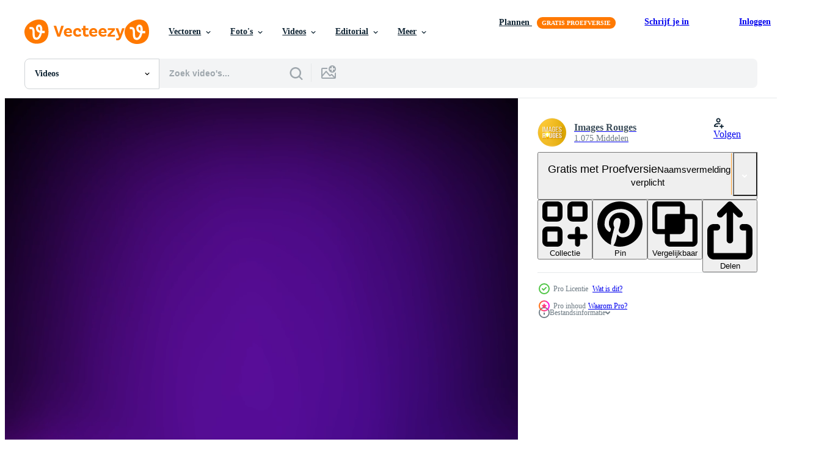

--- FILE ---
content_type: text/html; charset=utf-8
request_url: https://nl.vecteezy.com/resources/22518382/show_related_grids_async_content
body_size: 18437
content:
<turbo-frame id="show-related-resources">
    <div data-conversions-category="Gebruikers bekeken ook">
      <h2 class="ez-resource-related__header">
        Gebruikers bekeken ook
      </h2>

      <ul class="ez-resource-grid ez-resource-grid--main-grid  is-hidden" id="false" data-controller="grid contributor-info video-preview" data-grid-track-truncation-value="false" data-max-rows="50" data-row-height="240" data-instant-grid="false" data-truncate-results="false" data-testid="also-viewed-resources" data-labels="free" style="--free: &#39;Gratis&#39;;">

  <li class="ez-resource-grid__item ez-resource-thumb ez-resource-thumb--video ez-resource-thumb--pro" data-controller="grid-item-decorator" data-position="{{position}}" data-item-id="22716987" data-pro="true" data-grid-target="gridItem" data-video-preview-target="preview" data-video-url="https://static.vecteezy.com/system/resources/previews/022/716/987/mp4/neon-background-futuristic-abstract-blue-and-pink-with-light-shapes-triangular-on-colorful-and-reflective-floor-party-and-concert-concept-video.mp4" data-w="113" data-h="200" data-grid-item-decorator-free-label-value="Gratis" data-action="mouseenter-&gt;grid-item-decorator#hoverThumb:once" data-grid-item-decorator-item-pro-param="Pro" data-grid-item-decorator-resource-id-param="22716987" data-grid-item-decorator-content-type-param="Content-video" data-grid-item-decorator-pinterest-url-param="https://nl.vecteezy.com/video/22716987-neon-achtergrond-futuristische-abstract-blauw-en-roze-met-licht-vormen-driehoekig-aan-kleurrijk-en-reflecterende-vloer-partij-en-concert-concept" data-grid-item-decorator-seo-page-description-param="neon achtergrond futuristische abstract blauw en roze met licht vormen driehoekig Aan kleurrijk en reflecterende vloer, partij en concert concept." data-grid-item-decorator-user-id-param="7756853" data-grid-item-decorator-user-display-name-param="Images Rouges" data-grid-item-decorator-avatar-src-param="https://static.vecteezy.com/system/user/avatar/7756853/medium_ImagesRouges-Logo.png" data-grid-item-decorator-uploads-path-param="/leden/imagesrouges736752/uploads">

  <script type="application/ld+json" id="media_schema">
  {"@context":"https://schema.org","@type":"VideoObject","name":"neon achtergrond futuristische abstract blauw en roze met licht vormen driehoekig Aan kleurrijk en reflecterende vloer, partij en concert concept.","uploadDate":"2023-04-11T21:36:27-05:00","thumbnailUrl":"https://static.vecteezy.com/system/resources/thumbnails/022/716/987/small_2x/neon-background-futuristic-abstract-blue-and-pink-with-light-shapes-triangular-on-colorful-and-reflective-floor-party-and-concert-concept-video.jpg","contentUrl":"https://static.vecteezy.com/system/resources/previews/022/716/987/mp4/neon-background-futuristic-abstract-blue-and-pink-with-light-shapes-triangular-on-colorful-and-reflective-floor-party-and-concert-concept-video.mp4","sourceOrganization":"Vecteezy","license":"https://support.vecteezy.com/en_us/new-vecteezy-licensing-ByHivesvt","acquireLicensePage":"https://nl.vecteezy.com/video/22716987-neon-achtergrond-futuristische-abstract-blauw-en-roze-met-licht-vormen-driehoekig-aan-kleurrijk-en-reflecterende-vloer-partij-en-concert-concept","creator":{"@type":"Person","name":"Images Rouges"},"copyrightNotice":"Images Rouges","creditText":"Vecteezy"}
</script>


<a href="/video/22716987-neon-achtergrond-futuristische-abstract-blauw-en-roze-met-licht-vormen-driehoekig-aan-kleurrijk-en-reflecterende-vloer-partij-en-concert-concept" class="ez-resource-thumb__link" title="neon achtergrond futuristische abstract blauw en roze met licht vormen driehoekig Aan kleurrijk en reflecterende vloer, partij en concert concept." style="--height: 200; --width: 113; " data-action="click-&gt;grid#trackResourceClick mouseenter-&gt;grid#trackResourceHover" data-content-type="video" data-controller="ez-hover-intent" data-previews-srcs="[&quot;https://static.vecteezy.com/system/resources/previews/022/716/987/mp4/neon-background-futuristic-abstract-blue-and-pink-with-light-shapes-triangular-on-colorful-and-reflective-floor-party-and-concert-concept-video.mp4&quot;]" data-pro="true" data-resource-id="22716987" data-video-preview-target="videoWrap" data-grid-item-decorator-target="link">
    <img src="https://static.vecteezy.com/system/resources/thumbnails/022/716/987/small/neon-background-futuristic-abstract-blue-and-pink-with-light-shapes-triangular-on-colorful-and-reflective-floor-party-and-concert-concept-video.jpg" srcset="https://static.vecteezy.com/system/resources/thumbnails/022/716/987/small_2x/neon-background-futuristic-abstract-blue-and-pink-with-light-shapes-triangular-on-colorful-and-reflective-floor-party-and-concert-concept-video.jpg 2x, https://static.vecteezy.com/system/resources/thumbnails/022/716/987/small/neon-background-futuristic-abstract-blue-and-pink-with-light-shapes-triangular-on-colorful-and-reflective-floor-party-and-concert-concept-video.jpg 1x" class="ez-resource-thumb__img" loading="lazy" decoding="async" width="113" height="200" alt="neon achtergrond futuristische abstract blauw en roze met licht vormen driehoekig Aan kleurrijk en reflecterende vloer, partij en concert concept. video">

</a>

  <div class="ez-resource-thumb__label-wrap"></div>
  

  <div class="ez-resource-thumb__hover-state"></div>
</li><li class="ez-resource-grid__item ez-resource-thumb ez-resource-thumb--video ez-resource-thumb--pro" data-controller="grid-item-decorator" data-position="{{position}}" data-item-id="22716988" data-pro="true" data-grid-target="gridItem" data-video-preview-target="preview" data-video-url="https://static.vecteezy.com/system/resources/previews/022/716/988/mp4/futuristic-abstract-blue-and-purple-neon-line-light-shapes-on-colorful-background-and-reflective-floor-laser-show-night-club-interior-lights-glowing-line-video.mp4" data-w="113" data-h="200" data-grid-item-decorator-free-label-value="Gratis" data-action="mouseenter-&gt;grid-item-decorator#hoverThumb:once" data-grid-item-decorator-item-pro-param="Pro" data-grid-item-decorator-resource-id-param="22716988" data-grid-item-decorator-content-type-param="Content-video" data-grid-item-decorator-pinterest-url-param="https://nl.vecteezy.com/video/22716988-futuristische-abstract-blauw-en-purper-neon-lijn-licht-vormen-aan-kleurrijk-achtergrond-en-reflecterende-verdieping-laser-show-nacht-club-interieur-lichten-gloeiend-lijn" data-grid-item-decorator-seo-page-description-param="futuristische abstract blauw en Purper neon lijn licht vormen Aan kleurrijk achtergrond en reflecterende verdieping - laser show, nacht club interieur lichten, gloeiend lijn." data-grid-item-decorator-user-id-param="7756853" data-grid-item-decorator-user-display-name-param="Images Rouges" data-grid-item-decorator-avatar-src-param="https://static.vecteezy.com/system/user/avatar/7756853/medium_ImagesRouges-Logo.png" data-grid-item-decorator-uploads-path-param="/leden/imagesrouges736752/uploads">

  <script type="application/ld+json" id="media_schema">
  {"@context":"https://schema.org","@type":"VideoObject","name":"futuristische abstract blauw en Purper neon lijn licht vormen Aan kleurrijk achtergrond en reflecterende verdieping - laser show, nacht club interieur lichten, gloeiend lijn.","uploadDate":"2023-04-11T21:36:29-05:00","thumbnailUrl":"https://static.vecteezy.com/system/resources/thumbnails/022/716/988/small_2x/futuristic-abstract-blue-and-purple-neon-line-light-shapes-on-colorful-background-and-reflective-floor-laser-show-night-club-interior-lights-glowing-line-video.jpg","contentUrl":"https://static.vecteezy.com/system/resources/previews/022/716/988/mp4/futuristic-abstract-blue-and-purple-neon-line-light-shapes-on-colorful-background-and-reflective-floor-laser-show-night-club-interior-lights-glowing-line-video.mp4","sourceOrganization":"Vecteezy","license":"https://support.vecteezy.com/en_us/new-vecteezy-licensing-ByHivesvt","acquireLicensePage":"https://nl.vecteezy.com/video/22716988-futuristische-abstract-blauw-en-purper-neon-lijn-licht-vormen-aan-kleurrijk-achtergrond-en-reflecterende-verdieping-laser-show-nacht-club-interieur-lichten-gloeiend-lijn","creator":{"@type":"Person","name":"Images Rouges"},"copyrightNotice":"Images Rouges","creditText":"Vecteezy"}
</script>


<a href="/video/22716988-futuristische-abstract-blauw-en-purper-neon-lijn-licht-vormen-aan-kleurrijk-achtergrond-en-reflecterende-verdieping-laser-show-nacht-club-interieur-lichten-gloeiend-lijn" class="ez-resource-thumb__link" title="futuristische abstract blauw en Purper neon lijn licht vormen Aan kleurrijk achtergrond en reflecterende verdieping - laser show, nacht club interieur lichten, gloeiend lijn." style="--height: 200; --width: 113; " data-action="click-&gt;grid#trackResourceClick mouseenter-&gt;grid#trackResourceHover" data-content-type="video" data-controller="ez-hover-intent" data-previews-srcs="[&quot;https://static.vecteezy.com/system/resources/previews/022/716/988/mp4/futuristic-abstract-blue-and-purple-neon-line-light-shapes-on-colorful-background-and-reflective-floor-laser-show-night-club-interior-lights-glowing-line-video.mp4&quot;]" data-pro="true" data-resource-id="22716988" data-video-preview-target="videoWrap" data-grid-item-decorator-target="link">
    <img src="https://static.vecteezy.com/system/resources/thumbnails/022/716/988/small/futuristic-abstract-blue-and-purple-neon-line-light-shapes-on-colorful-background-and-reflective-floor-laser-show-night-club-interior-lights-glowing-line-video.jpg" srcset="https://static.vecteezy.com/system/resources/thumbnails/022/716/988/small_2x/futuristic-abstract-blue-and-purple-neon-line-light-shapes-on-colorful-background-and-reflective-floor-laser-show-night-club-interior-lights-glowing-line-video.jpg 2x, https://static.vecteezy.com/system/resources/thumbnails/022/716/988/small/futuristic-abstract-blue-and-purple-neon-line-light-shapes-on-colorful-background-and-reflective-floor-laser-show-night-club-interior-lights-glowing-line-video.jpg 1x" class="ez-resource-thumb__img" loading="lazy" decoding="async" width="113" height="200" alt="futuristische abstract blauw en Purper neon lijn licht vormen Aan kleurrijk achtergrond en reflecterende verdieping - laser show, nacht club interieur lichten, gloeiend lijn. video">

</a>

  <div class="ez-resource-thumb__label-wrap"></div>
  

  <div class="ez-resource-thumb__hover-state"></div>
</li><li class="ez-resource-grid__item ez-resource-thumb ez-resource-thumb--video ez-resource-thumb--pro" data-controller="grid-item-decorator" data-position="{{position}}" data-item-id="22518384" data-pro="true" data-grid-target="gridItem" data-video-preview-target="preview" data-video-url="https://static.vecteezy.com/system/resources/previews/022/518/384/mp4/abstract-neon-background-with-colorful-beams-of-light-and-with-bright-laser-animation-and-reflective-floor-video.mp4" data-w="356" data-h="200" data-grid-item-decorator-free-label-value="Gratis" data-action="mouseenter-&gt;grid-item-decorator#hoverThumb:once" data-grid-item-decorator-item-pro-param="Pro" data-grid-item-decorator-resource-id-param="22518384" data-grid-item-decorator-content-type-param="Content-video" data-grid-item-decorator-pinterest-url-param="https://nl.vecteezy.com/video/22518384-abstract-neon-achtergrond-met-kleurrijk-balken-van-licht-en-met-helder-laser-animatie-en-reflecterende-vloer" data-grid-item-decorator-seo-page-description-param="abstract neon achtergrond met kleurrijk balken van licht en met helder laser animatie en reflecterende vloer." data-grid-item-decorator-user-id-param="7756853" data-grid-item-decorator-user-display-name-param="Images Rouges" data-grid-item-decorator-avatar-src-param="https://static.vecteezy.com/system/user/avatar/7756853/medium_ImagesRouges-Logo.png" data-grid-item-decorator-uploads-path-param="/leden/imagesrouges736752/uploads">

  <script type="application/ld+json" id="media_schema">
  {"@context":"https://schema.org","@type":"VideoObject","name":"abstract neon achtergrond met kleurrijk balken van licht en met helder laser animatie en reflecterende vloer.","uploadDate":"2023-04-07T20:02:45-05:00","thumbnailUrl":"https://static.vecteezy.com/system/resources/thumbnails/022/518/384/small_2x/abstract-neon-background-with-colorful-beams-of-light-and-with-bright-laser-animation-and-reflective-floor-video.jpg","contentUrl":"https://static.vecteezy.com/system/resources/previews/022/518/384/mp4/abstract-neon-background-with-colorful-beams-of-light-and-with-bright-laser-animation-and-reflective-floor-video.mp4","sourceOrganization":"Vecteezy","license":"https://support.vecteezy.com/en_us/new-vecteezy-licensing-ByHivesvt","acquireLicensePage":"https://nl.vecteezy.com/video/22518384-abstract-neon-achtergrond-met-kleurrijk-balken-van-licht-en-met-helder-laser-animatie-en-reflecterende-vloer","creator":{"@type":"Person","name":"Images Rouges"},"copyrightNotice":"Images Rouges","creditText":"Vecteezy"}
</script>


<a href="/video/22518384-abstract-neon-achtergrond-met-kleurrijk-balken-van-licht-en-met-helder-laser-animatie-en-reflecterende-vloer" class="ez-resource-thumb__link" title="abstract neon achtergrond met kleurrijk balken van licht en met helder laser animatie en reflecterende vloer." style="--height: 200; --width: 356; " data-action="click-&gt;grid#trackResourceClick mouseenter-&gt;grid#trackResourceHover" data-content-type="video" data-controller="ez-hover-intent" data-previews-srcs="[&quot;https://static.vecteezy.com/system/resources/previews/022/518/384/mp4/abstract-neon-background-with-colorful-beams-of-light-and-with-bright-laser-animation-and-reflective-floor-video.mp4&quot;]" data-pro="true" data-resource-id="22518384" data-video-preview-target="videoWrap" data-grid-item-decorator-target="link">
    <img src="https://static.vecteezy.com/system/resources/thumbnails/022/518/384/small/abstract-neon-background-with-colorful-beams-of-light-and-with-bright-laser-animation-and-reflective-floor-video.jpg" srcset="https://static.vecteezy.com/system/resources/thumbnails/022/518/384/small_2x/abstract-neon-background-with-colorful-beams-of-light-and-with-bright-laser-animation-and-reflective-floor-video.jpg 2x, https://static.vecteezy.com/system/resources/thumbnails/022/518/384/small/abstract-neon-background-with-colorful-beams-of-light-and-with-bright-laser-animation-and-reflective-floor-video.jpg 1x" class="ez-resource-thumb__img" loading="lazy" decoding="async" width="356" height="200" alt="abstract neon achtergrond met kleurrijk balken van licht en met helder laser animatie en reflecterende vloer. video">

</a>

  <div class="ez-resource-thumb__label-wrap"></div>
  

  <div class="ez-resource-thumb__hover-state"></div>
</li><li class="ez-resource-grid__item ez-resource-thumb ez-resource-thumb--video" data-controller="grid-item-decorator" data-position="{{position}}" data-item-id="4817931" data-pro="false" data-grid-target="gridItem" data-video-preview-target="preview" data-video-url="https://static.vecteezy.com/system/resources/previews/004/817/931/mp4/[base64].mp4" data-w="622" data-h="350" data-grid-item-decorator-free-label-value="Gratis" data-action="mouseenter-&gt;grid-item-decorator#hoverThumb:once" data-grid-item-decorator-item-pro-param="Free" data-grid-item-decorator-resource-id-param="4817931" data-grid-item-decorator-content-type-param="Content-video" data-grid-item-decorator-pinterest-url-param="https://nl.vecteezy.com/video/[base64]" data-grid-item-decorator-seo-page-description-param="3D-weergave van gloeiende neonring en donkerblauw-paarse achtergrond. cyber futuristische hoge snelheid licht zoom. cirkels tonen mode. achtergrondstraal .abstract licht snel nacht met manier ruimteschip concept" data-grid-item-decorator-user-id-param="1529640" data-grid-item-decorator-user-display-name-param="Supachai Promrit" data-grid-item-decorator-avatar-src-param="https://static.vecteezy.com/system/user/avatar/1529640/medium_profilepic.jpeg" data-grid-item-decorator-uploads-path-param="/leden/3d-ganesha5/uploads">

  <script type="application/ld+json" id="media_schema">
  {"@context":"https://schema.org","@type":"VideoObject","name":"3D-weergave van gloeiende neonring en donkerblauw-paarse achtergrond. cyber futuristische hoge snelheid licht zoom. cirkels tonen mode. achtergrondstraal .abstract licht snel nacht met manier ruimteschip concept","uploadDate":"2021-12-15T15:47:10-06:00","thumbnailUrl":"https://static.vecteezy.com/system/resources/thumbnails/004/817/931/small_2x/[base64].jpg","contentUrl":"https://static.vecteezy.com/system/resources/previews/004/817/931/mp4/[base64].mp4","sourceOrganization":"Vecteezy","license":"https://support.vecteezy.com/en_us/new-vecteezy-licensing-ByHivesvt","acquireLicensePage":"https://nl.vecteezy.com/video/[base64]","creator":{"@type":"Person","name":"Supachai Promrit"},"copyrightNotice":"Supachai Promrit","creditText":"Vecteezy"}
</script>


<a href="/video/[base64]" class="ez-resource-thumb__link" title="3D-weergave van gloeiende neonring en donkerblauw-paarse achtergrond. cyber futuristische hoge snelheid licht zoom. cirkels tonen mode. achtergrondstraal .abstract licht snel nacht met manier ruimteschip concept" style="--height: 350; --width: 622; " data-action="click-&gt;grid#trackResourceClick mouseenter-&gt;grid#trackResourceHover" data-content-type="video" data-controller="ez-hover-intent" data-previews-srcs="[&quot;https://static.vecteezy.com/system/resources/previews/004/817/931/mp4/[base64].mp4&quot;]" data-pro="false" data-resource-id="4817931" data-video-preview-target="videoWrap" data-grid-item-decorator-target="link">
    <img src="https://static.vecteezy.com/system/resources/thumbnails/004/817/931/small/[base64].jpg" srcset="https://static.vecteezy.com/system/resources/thumbnails/004/817/931/small_2x/[base64].jpg 2x, https://static.vecteezy.com/system/resources/thumbnails/004/817/931/small/[base64].jpg 1x" class="ez-resource-thumb__img" loading="lazy" decoding="async" width="622" height="350" alt="3D-weergave van gloeiende neonring en donkerblauw-paarse achtergrond. cyber futuristische hoge snelheid licht zoom. cirkels tonen mode. achtergrondstraal .abstract licht snel nacht met manier ruimteschip concept video">

</a>

  <div class="ez-resource-thumb__label-wrap"></div>
  

  <div class="ez-resource-thumb__hover-state"></div>
</li><li class="ez-resource-grid__item ez-resource-thumb ez-resource-thumb--video" data-controller="grid-item-decorator" data-position="{{position}}" data-item-id="2015982" data-pro="false" data-grid-target="gridItem" data-video-preview-target="preview" data-video-url="https://static.vecteezy.com/system/resources/previews/002/015/982/mp4/abstract-pink-purple-light-neon-frame-laser-animation-free-video.mp4" data-w="622" data-h="350" data-grid-item-decorator-free-label-value="Gratis" data-action="mouseenter-&gt;grid-item-decorator#hoverThumb:once" data-grid-item-decorator-item-pro-param="Free" data-grid-item-decorator-resource-id-param="2015982" data-grid-item-decorator-content-type-param="Content-video" data-grid-item-decorator-pinterest-url-param="https://nl.vecteezy.com/video/2015982-abstract-roze-paars-licht-neon-frame-laser-animatie" data-grid-item-decorator-seo-page-description-param="abstracte roze paars licht neon frame laseranimatie" data-grid-item-decorator-user-id-param="2703243" data-grid-item-decorator-user-display-name-param="Trirong Chaivinit" data-grid-item-decorator-avatar-src-param="https://static.vecteezy.com/system/user/avatar/2703243/medium_152741114_10219978188149492_5191378347381539419_n-2.jpg" data-grid-item-decorator-uploads-path-param="/leden/purestocker/uploads">

  <script type="application/ld+json" id="media_schema">
  {"@context":"https://schema.org","@type":"VideoObject","name":"abstracte roze paars licht neon frame laseranimatie","uploadDate":"2021-02-12T01:44:13-06:00","thumbnailUrl":"https://static.vecteezy.com/system/resources/thumbnails/002/015/982/small_2x/abstract-pink-purple-light-neon-frame-laser-animation-free-video.jpg","contentUrl":"https://static.vecteezy.com/system/resources/previews/002/015/982/mp4/abstract-pink-purple-light-neon-frame-laser-animation-free-video.mp4","sourceOrganization":"Vecteezy","license":"https://support.vecteezy.com/en_us/new-vecteezy-licensing-ByHivesvt","acquireLicensePage":"https://nl.vecteezy.com/video/2015982-abstract-roze-paars-licht-neon-frame-laser-animatie","creator":{"@type":"Person","name":"Trirong Chaivinit"},"copyrightNotice":"Trirong Chaivinit","creditText":"Vecteezy"}
</script>


<a href="/video/2015982-abstract-roze-paars-licht-neon-frame-laser-animatie" class="ez-resource-thumb__link" title="abstracte roze paars licht neon frame laseranimatie" style="--height: 350; --width: 622; " data-action="click-&gt;grid#trackResourceClick mouseenter-&gt;grid#trackResourceHover" data-content-type="video" data-controller="ez-hover-intent" data-previews-srcs="[&quot;https://static.vecteezy.com/system/resources/previews/002/015/982/mp4/abstract-pink-purple-light-neon-frame-laser-animation-free-video.mp4&quot;]" data-pro="false" data-resource-id="2015982" data-video-preview-target="videoWrap" data-grid-item-decorator-target="link">
    <img src="https://static.vecteezy.com/system/resources/thumbnails/002/015/982/small/abstract-pink-purple-light-neon-frame-laser-animation-free-video.jpg" srcset="https://static.vecteezy.com/system/resources/thumbnails/002/015/982/small_2x/abstract-pink-purple-light-neon-frame-laser-animation-free-video.jpg 2x, https://static.vecteezy.com/system/resources/thumbnails/002/015/982/small/abstract-pink-purple-light-neon-frame-laser-animation-free-video.jpg 1x" class="ez-resource-thumb__img" loading="lazy" decoding="async" width="622" height="350" alt="abstracte roze paars licht neon frame laseranimatie video">

</a>

  <div class="ez-resource-thumb__label-wrap"></div>
  

  <div class="ez-resource-thumb__hover-state"></div>
</li><li class="ez-resource-grid__item ez-resource-thumb ez-resource-thumb--video" data-controller="grid-item-decorator" data-position="{{position}}" data-item-id="3321112" data-pro="false" data-grid-target="gridItem" data-video-preview-target="preview" data-video-url="https://static.vecteezy.com/system/resources/previews/003/321/112/mp4/futuristic-podium-display-with-neon-light-background-free-video.mp4" data-w="622" data-h="350" data-grid-item-decorator-free-label-value="Gratis" data-action="mouseenter-&gt;grid-item-decorator#hoverThumb:once" data-grid-item-decorator-item-pro-param="Free" data-grid-item-decorator-resource-id-param="3321112" data-grid-item-decorator-content-type-param="Content-video" data-grid-item-decorator-pinterest-url-param="https://nl.vecteezy.com/video/3321112-futuristische-podium-display-met-neon-licht-achtergrond" data-grid-item-decorator-seo-page-description-param="futuristische podiumvertoning met neonlichtachtergrond" data-grid-item-decorator-user-id-param="3488988" data-grid-item-decorator-user-display-name-param="Stack Animation" data-grid-item-decorator-avatar-src-param="https://static.vecteezy.com/system/user/avatar/3488988/medium_logo_stackanimation.jpg" data-grid-item-decorator-uploads-path-param="/leden/pujimaru/uploads">

  <script type="application/ld+json" id="media_schema">
  {"@context":"https://schema.org","@type":"VideoObject","name":"futuristische podiumvertoning met neonlichtachtergrond","uploadDate":"2021-08-30T22:09:44-05:00","thumbnailUrl":"https://static.vecteezy.com/system/resources/thumbnails/003/321/112/small_2x/futuristic-podium-display-with-neon-light-background-free-video.jpg","contentUrl":"https://static.vecteezy.com/system/resources/previews/003/321/112/mp4/futuristic-podium-display-with-neon-light-background-free-video.mp4","sourceOrganization":"Vecteezy","license":"https://support.vecteezy.com/en_us/new-vecteezy-licensing-ByHivesvt","acquireLicensePage":"https://nl.vecteezy.com/video/3321112-futuristische-podium-display-met-neon-licht-achtergrond","creator":{"@type":"Person","name":"Stack Animation"},"copyrightNotice":"Stack Animation","creditText":"Vecteezy"}
</script>


<a href="/video/3321112-futuristische-podium-display-met-neon-licht-achtergrond" class="ez-resource-thumb__link" title="futuristische podiumvertoning met neonlichtachtergrond" style="--height: 350; --width: 622; " data-action="click-&gt;grid#trackResourceClick mouseenter-&gt;grid#trackResourceHover" data-content-type="video" data-controller="ez-hover-intent" data-previews-srcs="[&quot;https://static.vecteezy.com/system/resources/previews/003/321/112/mp4/futuristic-podium-display-with-neon-light-background-free-video.mp4&quot;]" data-pro="false" data-resource-id="3321112" data-video-preview-target="videoWrap" data-grid-item-decorator-target="link">
    <img src="https://static.vecteezy.com/system/resources/thumbnails/003/321/112/small/futuristic-podium-display-with-neon-light-background-free-video.jpg" srcset="https://static.vecteezy.com/system/resources/thumbnails/003/321/112/small_2x/futuristic-podium-display-with-neon-light-background-free-video.jpg 2x, https://static.vecteezy.com/system/resources/thumbnails/003/321/112/small/futuristic-podium-display-with-neon-light-background-free-video.jpg 1x" class="ez-resource-thumb__img" loading="lazy" decoding="async" width="622" height="350" alt="futuristische podiumvertoning met neonlichtachtergrond video">

</a>

  <div class="ez-resource-thumb__label-wrap"></div>
  

  <div class="ez-resource-thumb__hover-state"></div>
</li><li class="ez-resource-grid__item ez-resource-thumb ez-resource-thumb--video" data-controller="grid-item-decorator" data-position="{{position}}" data-item-id="2007799" data-pro="false" data-grid-target="gridItem" data-video-preview-target="preview" data-video-url="https://static.vecteezy.com/system/resources/previews/002/007/799/mp4/flight-in-futuristic-colorful-laser-neon-triangle-tunnel-free-video.mp4" data-w="622" data-h="350" data-grid-item-decorator-free-label-value="Gratis" data-action="mouseenter-&gt;grid-item-decorator#hoverThumb:once" data-grid-item-decorator-item-pro-param="Free" data-grid-item-decorator-resource-id-param="2007799" data-grid-item-decorator-content-type-param="Content-video" data-grid-item-decorator-pinterest-url-param="https://nl.vecteezy.com/video/2007799-flight-in-futuristische-kleurrijke-laser-neon-driehoek-tunnel" data-grid-item-decorator-seo-page-description-param="vlucht in futuristische kleurrijke laserneon driehoekstunnel" data-grid-item-decorator-user-id-param="2703274" data-grid-item-decorator-user-display-name-param="Vichai Viriyathanaporn" data-grid-item-decorator-uploads-path-param="/leden/ezstudio/uploads">

  <script type="application/ld+json" id="media_schema">
  {"@context":"https://schema.org","@type":"VideoObject","name":"vlucht in futuristische kleurrijke laserneon driehoekstunnel","uploadDate":"2021-02-09T17:24:40-06:00","thumbnailUrl":"https://static.vecteezy.com/system/resources/thumbnails/002/007/799/small_2x/flight-in-futuristic-colorful-laser-neon-triangle-tunnel-free-video.jpg","contentUrl":"https://static.vecteezy.com/system/resources/previews/002/007/799/mp4/flight-in-futuristic-colorful-laser-neon-triangle-tunnel-free-video.mp4","sourceOrganization":"Vecteezy","license":"https://support.vecteezy.com/en_us/new-vecteezy-licensing-ByHivesvt","acquireLicensePage":"https://nl.vecteezy.com/video/2007799-flight-in-futuristische-kleurrijke-laser-neon-driehoek-tunnel","creator":{"@type":"Person","name":"Vichai Viriyathanaporn"},"copyrightNotice":"Vichai Viriyathanaporn","creditText":"Vecteezy"}
</script>


<a href="/video/2007799-flight-in-futuristische-kleurrijke-laser-neon-driehoek-tunnel" class="ez-resource-thumb__link" title="vlucht in futuristische kleurrijke laserneon driehoekstunnel" style="--height: 350; --width: 622; " data-action="click-&gt;grid#trackResourceClick mouseenter-&gt;grid#trackResourceHover" data-content-type="video" data-controller="ez-hover-intent" data-previews-srcs="[&quot;https://static.vecteezy.com/system/resources/previews/002/007/799/mp4/flight-in-futuristic-colorful-laser-neon-triangle-tunnel-free-video.mp4&quot;]" data-pro="false" data-resource-id="2007799" data-video-preview-target="videoWrap" data-grid-item-decorator-target="link">
    <img src="https://static.vecteezy.com/system/resources/thumbnails/002/007/799/small/flight-in-futuristic-colorful-laser-neon-triangle-tunnel-free-video.jpg" srcset="https://static.vecteezy.com/system/resources/thumbnails/002/007/799/small_2x/flight-in-futuristic-colorful-laser-neon-triangle-tunnel-free-video.jpg 2x, https://static.vecteezy.com/system/resources/thumbnails/002/007/799/small/flight-in-futuristic-colorful-laser-neon-triangle-tunnel-free-video.jpg 1x" class="ez-resource-thumb__img" loading="lazy" decoding="async" width="622" height="350" alt="vlucht in futuristische kleurrijke laserneon driehoekstunnel video">

</a>

  <div class="ez-resource-thumb__label-wrap"></div>
  

  <div class="ez-resource-thumb__hover-state"></div>
</li><li class="ez-resource-grid__item ez-resource-thumb ez-resource-thumb--video ez-resource-thumb--pro" data-controller="grid-item-decorator" data-position="{{position}}" data-item-id="7384252" data-pro="true" data-grid-target="gridItem" data-video-preview-target="preview" data-video-url="https://static.vecteezy.com/system/resources/previews/007/384/252/mp4/neon-colorful-rectangular-frame-with-shining-effects-on-black-background-with-copy-space-empty-glowing-techno-backdrop-seamless-looping-animated-background-free-video.mp4" data-w="356" data-h="200" data-grid-item-decorator-free-label-value="Gratis" data-action="mouseenter-&gt;grid-item-decorator#hoverThumb:once" data-grid-item-decorator-item-pro-param="Pro" data-grid-item-decorator-resource-id-param="7384252" data-grid-item-decorator-content-type-param="Content-video" data-grid-item-decorator-pinterest-url-param="https://nl.vecteezy.com/video/7384252-neon-kleurrijke-rechthoekige-frame-met-glanzende-effecten-op-zwarte-achtergrond-met-kopie-ruimte-lege-gloeiende-techno-achtergrond-naadloze-looping-video-geanimeerde-achtergrond" data-grid-item-decorator-seo-page-description-param="neon kleurrijk rechthoekig frame met glanzende effecten op zwarte achtergrond met kopieerruimte. lege gloeiende techno achtergrond. naadloze looping. video geanimeerde achtergrond." data-grid-item-decorator-user-id-param="2257790" data-grid-item-decorator-user-display-name-param="AITTHIPHONG KHONGTHONG" data-grid-item-decorator-avatar-src-param="https://static.vecteezy.com/system/user/avatar/2257790/medium_logo.png" data-grid-item-decorator-uploads-path-param="/leden/mouu007/uploads">

  <script type="application/ld+json" id="media_schema">
  {"@context":"https://schema.org","@type":"VideoObject","name":"neon kleurrijk rechthoekig frame met glanzende effecten op zwarte achtergrond met kopieerruimte. lege gloeiende techno achtergrond. naadloze looping. video geanimeerde achtergrond.","uploadDate":"2022-04-29T00:35:32-05:00","thumbnailUrl":"https://static.vecteezy.com/system/resources/thumbnails/007/384/252/small_2x/neon-colorful-rectangular-frame-with-shining-effects-on-black-background-with-copy-space-empty-glowing-techno-backdrop-seamless-looping-animated-background-free-video.jpg","contentUrl":"https://static.vecteezy.com/system/resources/previews/007/384/252/mp4/neon-colorful-rectangular-frame-with-shining-effects-on-black-background-with-copy-space-empty-glowing-techno-backdrop-seamless-looping-animated-background-free-video.mp4","sourceOrganization":"Vecteezy","license":"https://support.vecteezy.com/en_us/new-vecteezy-licensing-ByHivesvt","acquireLicensePage":"https://nl.vecteezy.com/video/7384252-neon-kleurrijke-rechthoekige-frame-met-glanzende-effecten-op-zwarte-achtergrond-met-kopie-ruimte-lege-gloeiende-techno-achtergrond-naadloze-looping-video-geanimeerde-achtergrond","creator":{"@type":"Person","name":"AITTHIPHONG KHONGTHONG"},"copyrightNotice":"AITTHIPHONG KHONGTHONG","creditText":"Vecteezy"}
</script>


<a href="/video/7384252-neon-kleurrijke-rechthoekige-frame-met-glanzende-effecten-op-zwarte-achtergrond-met-kopie-ruimte-lege-gloeiende-techno-achtergrond-naadloze-looping-video-geanimeerde-achtergrond" class="ez-resource-thumb__link" title="neon kleurrijk rechthoekig frame met glanzende effecten op zwarte achtergrond met kopieerruimte. lege gloeiende techno achtergrond. naadloze looping. video geanimeerde achtergrond." style="--height: 200; --width: 356; " data-action="click-&gt;grid#trackResourceClick mouseenter-&gt;grid#trackResourceHover" data-content-type="video" data-controller="ez-hover-intent" data-previews-srcs="[&quot;https://static.vecteezy.com/system/resources/previews/007/384/252/mp4/neon-colorful-rectangular-frame-with-shining-effects-on-black-background-with-copy-space-empty-glowing-techno-backdrop-seamless-looping-animated-background-free-video.mp4&quot;]" data-pro="true" data-resource-id="7384252" data-video-preview-target="videoWrap" data-grid-item-decorator-target="link">
    <img src="https://static.vecteezy.com/system/resources/thumbnails/007/384/252/small/neon-colorful-rectangular-frame-with-shining-effects-on-black-background-with-copy-space-empty-glowing-techno-backdrop-seamless-looping-animated-background-free-video.jpg" srcset="https://static.vecteezy.com/system/resources/thumbnails/007/384/252/small_2x/neon-colorful-rectangular-frame-with-shining-effects-on-black-background-with-copy-space-empty-glowing-techno-backdrop-seamless-looping-animated-background-free-video.jpg 2x, https://static.vecteezy.com/system/resources/thumbnails/007/384/252/small/neon-colorful-rectangular-frame-with-shining-effects-on-black-background-with-copy-space-empty-glowing-techno-backdrop-seamless-looping-animated-background-free-video.jpg 1x" class="ez-resource-thumb__img" loading="lazy" decoding="async" width="356" height="200" alt="neon kleurrijk rechthoekig frame met glanzende effecten op zwarte achtergrond met kopieerruimte. lege gloeiende techno achtergrond. naadloze looping. video geanimeerde achtergrond.">

</a>

  <div class="ez-resource-thumb__label-wrap"></div>
  

  <div class="ez-resource-thumb__hover-state"></div>
</li><li class="ez-resource-grid__item ez-resource-thumb ez-resource-thumb--video" data-controller="grid-item-decorator" data-position="{{position}}" data-item-id="5365372" data-pro="false" data-grid-target="gridItem" data-video-preview-target="preview" data-video-url="https://static.vecteezy.com/system/resources/previews/005/365/372/mp4/cyber-metal-grid-tunnel-background-free-video.mp4" data-w="622" data-h="350" data-grid-item-decorator-free-label-value="Gratis" data-action="mouseenter-&gt;grid-item-decorator#hoverThumb:once" data-grid-item-decorator-item-pro-param="Free" data-grid-item-decorator-resource-id-param="5365372" data-grid-item-decorator-content-type-param="Content-video" data-grid-item-decorator-pinterest-url-param="https://nl.vecteezy.com/video/5365372-cyber-metal-grid-tunnel-achtergrond" data-grid-item-decorator-seo-page-description-param="cyber metalen raster tunnel achtergrond" data-grid-item-decorator-user-id-param="3911165" data-grid-item-decorator-user-display-name-param="hu s" data-grid-item-decorator-avatar-src-param="https://static.vecteezy.com/system/user/avatar/3911165/medium_s_nonexlcusive_00000.jpg" data-grid-item-decorator-uploads-path-param="/leden/shufilm/uploads">

  <script type="application/ld+json" id="media_schema">
  {"@context":"https://schema.org","@type":"VideoObject","name":"cyber metalen raster tunnel achtergrond","uploadDate":"2022-01-26T13:26:03-06:00","thumbnailUrl":"https://static.vecteezy.com/system/resources/thumbnails/005/365/372/small_2x/cyber-metal-grid-tunnel-background-free-video.jpg","contentUrl":"https://static.vecteezy.com/system/resources/previews/005/365/372/mp4/cyber-metal-grid-tunnel-background-free-video.mp4","sourceOrganization":"Vecteezy","license":"https://support.vecteezy.com/en_us/new-vecteezy-licensing-ByHivesvt","acquireLicensePage":"https://nl.vecteezy.com/video/5365372-cyber-metal-grid-tunnel-achtergrond","creator":{"@type":"Person","name":"hu s"},"copyrightNotice":"hu s","creditText":"Vecteezy"}
</script>


<a href="/video/5365372-cyber-metal-grid-tunnel-achtergrond" class="ez-resource-thumb__link" title="cyber metalen raster tunnel achtergrond" style="--height: 350; --width: 622; " data-action="click-&gt;grid#trackResourceClick mouseenter-&gt;grid#trackResourceHover" data-content-type="video" data-controller="ez-hover-intent" data-previews-srcs="[&quot;https://static.vecteezy.com/system/resources/previews/005/365/372/mp4/cyber-metal-grid-tunnel-background-free-video.mp4&quot;]" data-pro="false" data-resource-id="5365372" data-video-preview-target="videoWrap" data-grid-item-decorator-target="link">
    <img src="https://static.vecteezy.com/system/resources/thumbnails/005/365/372/small/cyber-metal-grid-tunnel-background-free-video.jpg" srcset="https://static.vecteezy.com/system/resources/thumbnails/005/365/372/small_2x/cyber-metal-grid-tunnel-background-free-video.jpg 2x, https://static.vecteezy.com/system/resources/thumbnails/005/365/372/small/cyber-metal-grid-tunnel-background-free-video.jpg 1x" class="ez-resource-thumb__img" loading="lazy" decoding="async" width="622" height="350" alt="cyber metalen raster tunnel achtergrond video">

</a>

  <div class="ez-resource-thumb__label-wrap"></div>
  

  <div class="ez-resource-thumb__hover-state"></div>
</li><li class="ez-resource-grid__item ez-resource-thumb ez-resource-thumb--video" data-controller="grid-item-decorator" data-position="{{position}}" data-item-id="10728389" data-pro="false" data-grid-target="gridItem" data-video-preview-target="preview" data-video-url="https://static.vecteezy.com/system/resources/previews/010/728/389/mp4/graphic-fluorescent-perspective-neon-room-floor-abstract-wallpaper-light-space-illustration-3d-render-cyber-club-electronic-game-glowing-illumination-laser-cool-illusion-shape-free-video.mp4" data-w="356" data-h="200" data-grid-item-decorator-free-label-value="Gratis" data-action="mouseenter-&gt;grid-item-decorator#hoverThumb:once" data-grid-item-decorator-item-pro-param="Free" data-grid-item-decorator-resource-id-param="10728389" data-grid-item-decorator-content-type-param="Content-video" data-grid-item-decorator-pinterest-url-param="https://nl.vecteezy.com/video/10728389-grafisch-fluorescerend-perspectief-neon-kamer-verdieping-abstract-behang-licht-ruimte-illustratie-3d-veroorzaken-cyber-club-elektronisch-spel-gloeiend-verlichting-laser-koel-illusie-vorm" data-grid-item-decorator-seo-page-description-param="grafisch fluorescerend perspectief neon kamer verdieping abstract behang, licht ruimte illustratie 3d veroorzaken, cyber club elektronisch spel, gloeiend verlichting laser koel illusie vorm" data-grid-item-decorator-user-id-param="8383796" data-grid-item-decorator-user-display-name-param="Piyawat Wuttichaikitcharoen" data-grid-item-decorator-avatar-src-param="https://static.vecteezy.com/system/user/avatar/8383796/medium_WIdeCat.png" data-grid-item-decorator-uploads-path-param="/leden/motionbackground/uploads">

  <script type="application/ld+json" id="media_schema">
  {"@context":"https://schema.org","@type":"VideoObject","name":"grafisch fluorescerend perspectief neon kamer verdieping abstract behang, licht ruimte illustratie 3d veroorzaken, cyber club elektronisch spel, gloeiend verlichting laser koel illusie vorm","uploadDate":"2022-08-23T04:29:55-05:00","thumbnailUrl":"https://static.vecteezy.com/system/resources/thumbnails/010/728/389/small_2x/graphic-fluorescent-perspective-neon-room-floor-abstract-wallpaper-light-space-illustration-3d-render-cyber-club-electronic-game-glowing-illumination-laser-cool-illusion-shape-free-video.jpg","contentUrl":"https://static.vecteezy.com/system/resources/previews/010/728/389/mp4/graphic-fluorescent-perspective-neon-room-floor-abstract-wallpaper-light-space-illustration-3d-render-cyber-club-electronic-game-glowing-illumination-laser-cool-illusion-shape-free-video.mp4","sourceOrganization":"Vecteezy","license":"https://support.vecteezy.com/en_us/new-vecteezy-licensing-ByHivesvt","acquireLicensePage":"https://nl.vecteezy.com/video/10728389-grafisch-fluorescerend-perspectief-neon-kamer-verdieping-abstract-behang-licht-ruimte-illustratie-3d-veroorzaken-cyber-club-elektronisch-spel-gloeiend-verlichting-laser-koel-illusie-vorm","creator":{"@type":"Person","name":"Piyawat Wuttichaikitcharoen"},"copyrightNotice":"Piyawat Wuttichaikitcharoen","creditText":"Vecteezy"}
</script>


<a href="/video/10728389-grafisch-fluorescerend-perspectief-neon-kamer-verdieping-abstract-behang-licht-ruimte-illustratie-3d-veroorzaken-cyber-club-elektronisch-spel-gloeiend-verlichting-laser-koel-illusie-vorm" class="ez-resource-thumb__link" title="grafisch fluorescerend perspectief neon kamer verdieping abstract behang, licht ruimte illustratie 3d veroorzaken, cyber club elektronisch spel, gloeiend verlichting laser koel illusie vorm" style="--height: 200; --width: 356; " data-action="click-&gt;grid#trackResourceClick mouseenter-&gt;grid#trackResourceHover" data-content-type="video" data-controller="ez-hover-intent" data-previews-srcs="[&quot;https://static.vecteezy.com/system/resources/previews/010/728/389/mp4/graphic-fluorescent-perspective-neon-room-floor-abstract-wallpaper-light-space-illustration-3d-render-cyber-club-electronic-game-glowing-illumination-laser-cool-illusion-shape-free-video.mp4&quot;]" data-pro="false" data-resource-id="10728389" data-video-preview-target="videoWrap" data-grid-item-decorator-target="link">
    <img src="https://static.vecteezy.com/system/resources/thumbnails/010/728/389/small/graphic-fluorescent-perspective-neon-room-floor-abstract-wallpaper-light-space-illustration-3d-render-cyber-club-electronic-game-glowing-illumination-laser-cool-illusion-shape-free-video.jpg" srcset="https://static.vecteezy.com/system/resources/thumbnails/010/728/389/small_2x/graphic-fluorescent-perspective-neon-room-floor-abstract-wallpaper-light-space-illustration-3d-render-cyber-club-electronic-game-glowing-illumination-laser-cool-illusion-shape-free-video.jpg 2x, https://static.vecteezy.com/system/resources/thumbnails/010/728/389/small/graphic-fluorescent-perspective-neon-room-floor-abstract-wallpaper-light-space-illustration-3d-render-cyber-club-electronic-game-glowing-illumination-laser-cool-illusion-shape-free-video.jpg 1x" class="ez-resource-thumb__img" loading="lazy" decoding="async" width="356" height="200" alt="grafisch fluorescerend perspectief neon kamer verdieping abstract behang, licht ruimte illustratie 3d veroorzaken, cyber club elektronisch spel, gloeiend verlichting laser koel illusie vorm video">

</a>

  <div class="ez-resource-thumb__label-wrap"></div>
  

  <div class="ez-resource-thumb__hover-state"></div>
</li><li class="ez-resource-grid__item ez-resource-thumb ez-resource-thumb--video" data-controller="grid-item-decorator" data-position="{{position}}" data-item-id="7538946" data-pro="false" data-grid-target="gridItem" data-video-preview-target="preview" data-video-url="https://static.vecteezy.com/system/resources/previews/007/538/946/mp4/triangle-neon-loop-background-free-video.mp4" data-w="356" data-h="200" data-grid-item-decorator-free-label-value="Gratis" data-action="mouseenter-&gt;grid-item-decorator#hoverThumb:once" data-grid-item-decorator-item-pro-param="Free" data-grid-item-decorator-resource-id-param="7538946" data-grid-item-decorator-content-type-param="Content-video" data-grid-item-decorator-pinterest-url-param="https://nl.vecteezy.com/video/7538946-driehoek-neon-loop-video-achtergrond" data-grid-item-decorator-seo-page-description-param="driehoek neon loop video achtergrond" data-grid-item-decorator-user-id-param="6464624" data-grid-item-decorator-user-display-name-param="Heru Wijaya" data-grid-item-decorator-avatar-src-param="https://static.vecteezy.com/system/user/avatar/6464624/medium_Foto_Profil_email.png" data-grid-item-decorator-uploads-path-param="/leden/herosy/uploads">

  <script type="application/ld+json" id="media_schema">
  {"@context":"https://schema.org","@type":"VideoObject","name":"driehoek neon loop video achtergrond","uploadDate":"2022-05-09T07:41:55-05:00","thumbnailUrl":"https://static.vecteezy.com/system/resources/thumbnails/007/538/946/small_2x/triangle-neon-loop-background-free-video.jpg","contentUrl":"https://static.vecteezy.com/system/resources/previews/007/538/946/mp4/triangle-neon-loop-background-free-video.mp4","sourceOrganization":"Vecteezy","license":"https://support.vecteezy.com/en_us/new-vecteezy-licensing-ByHivesvt","acquireLicensePage":"https://nl.vecteezy.com/video/7538946-driehoek-neon-loop-video-achtergrond","creator":{"@type":"Person","name":"Heru Wijaya"},"copyrightNotice":"Heru Wijaya","creditText":"Vecteezy"}
</script>


<a href="/video/7538946-driehoek-neon-loop-video-achtergrond" class="ez-resource-thumb__link" title="driehoek neon loop video achtergrond" style="--height: 200; --width: 356; " data-action="click-&gt;grid#trackResourceClick mouseenter-&gt;grid#trackResourceHover" data-content-type="video" data-controller="ez-hover-intent" data-previews-srcs="[&quot;https://static.vecteezy.com/system/resources/previews/007/538/946/mp4/triangle-neon-loop-background-free-video.mp4&quot;]" data-pro="false" data-resource-id="7538946" data-video-preview-target="videoWrap" data-grid-item-decorator-target="link">
    <img src="https://static.vecteezy.com/system/resources/thumbnails/007/538/946/small/triangle-neon-loop-background-free-video.jpg" srcset="https://static.vecteezy.com/system/resources/thumbnails/007/538/946/small_2x/triangle-neon-loop-background-free-video.jpg 2x, https://static.vecteezy.com/system/resources/thumbnails/007/538/946/small/triangle-neon-loop-background-free-video.jpg 1x" class="ez-resource-thumb__img" loading="lazy" decoding="async" width="356" height="200" alt="driehoek neon loop video achtergrond">

</a>

  <div class="ez-resource-thumb__label-wrap"></div>
  

  <div class="ez-resource-thumb__hover-state"></div>
</li><li class="ez-resource-grid__item ez-resource-thumb ez-resource-thumb--video ez-resource-thumb--pro" data-controller="grid-item-decorator" data-position="{{position}}" data-item-id="13155334" data-pro="true" data-grid-target="gridItem" data-video-preview-target="preview" data-video-url="https://static.vecteezy.com/system/resources/previews/013/155/334/mp4/flying-down-a-corridor-with-multicolored-fluorescent-lights-infinitely-looped-animation-video.mp4" data-w="356" data-h="200" data-grid-item-decorator-free-label-value="Gratis" data-action="mouseenter-&gt;grid-item-decorator#hoverThumb:once" data-grid-item-decorator-item-pro-param="Pro" data-grid-item-decorator-resource-id-param="13155334" data-grid-item-decorator-content-type-param="Content-video" data-grid-item-decorator-pinterest-url-param="https://nl.vecteezy.com/video/13155334-vliegend-naar-beneden-een-gang-met-veelkleurig-fluorescerend-lichten-oneindig-lusvormige-animatie" data-grid-item-decorator-seo-page-description-param="vliegend naar beneden een gang met veelkleurig fluorescerend lichten. oneindig lusvormige animatie." data-grid-item-decorator-user-id-param="8772700" data-grid-item-decorator-user-display-name-param="Valentyn Ihnatkin" data-grid-item-decorator-avatar-src-param="https://static.vecteezy.com/system/user/avatar/8772700/medium_Stock_3D_0120.jpg" data-grid-item-decorator-uploads-path-param="/leden/valik640707230/uploads">

  <script type="application/ld+json" id="media_schema">
  {"@context":"https://schema.org","@type":"VideoObject","name":"vliegend naar beneden een gang met veelkleurig fluorescerend lichten. oneindig lusvormige animatie.","uploadDate":"2022-10-18T19:36:20-05:00","thumbnailUrl":"https://static.vecteezy.com/system/resources/thumbnails/013/155/334/small_2x/flying-down-a-corridor-with-multicolored-fluorescent-lights-infinitely-looped-animation-video.jpg","contentUrl":"https://static.vecteezy.com/system/resources/previews/013/155/334/mp4/flying-down-a-corridor-with-multicolored-fluorescent-lights-infinitely-looped-animation-video.mp4","sourceOrganization":"Vecteezy","license":"https://support.vecteezy.com/en_us/new-vecteezy-licensing-ByHivesvt","acquireLicensePage":"https://nl.vecteezy.com/video/13155334-vliegend-naar-beneden-een-gang-met-veelkleurig-fluorescerend-lichten-oneindig-lusvormige-animatie","creator":{"@type":"Person","name":"Valentyn Ihnatkin"},"copyrightNotice":"Valentyn Ihnatkin","creditText":"Vecteezy"}
</script>


<a href="/video/13155334-vliegend-naar-beneden-een-gang-met-veelkleurig-fluorescerend-lichten-oneindig-lusvormige-animatie" class="ez-resource-thumb__link" title="vliegend naar beneden een gang met veelkleurig fluorescerend lichten. oneindig lusvormige animatie." style="--height: 200; --width: 356; " data-action="click-&gt;grid#trackResourceClick mouseenter-&gt;grid#trackResourceHover" data-content-type="video" data-controller="ez-hover-intent" data-previews-srcs="[&quot;https://static.vecteezy.com/system/resources/previews/013/155/334/mp4/flying-down-a-corridor-with-multicolored-fluorescent-lights-infinitely-looped-animation-video.mp4&quot;]" data-pro="true" data-resource-id="13155334" data-video-preview-target="videoWrap" data-grid-item-decorator-target="link">
    <img src="https://static.vecteezy.com/system/resources/thumbnails/013/155/334/small/flying-down-a-corridor-with-multicolored-fluorescent-lights-infinitely-looped-animation-video.jpg" srcset="https://static.vecteezy.com/system/resources/thumbnails/013/155/334/small_2x/flying-down-a-corridor-with-multicolored-fluorescent-lights-infinitely-looped-animation-video.jpg 2x, https://static.vecteezy.com/system/resources/thumbnails/013/155/334/small/flying-down-a-corridor-with-multicolored-fluorescent-lights-infinitely-looped-animation-video.jpg 1x" class="ez-resource-thumb__img" loading="lazy" decoding="async" width="356" height="200" alt="vliegend naar beneden een gang met veelkleurig fluorescerend lichten. oneindig lusvormige animatie. video">

</a>

  <div class="ez-resource-thumb__label-wrap"></div>
  

  <div class="ez-resource-thumb__hover-state"></div>
</li><li class="ez-resource-grid__item ez-resource-thumb ez-resource-thumb--video" data-controller="grid-item-decorator" data-position="{{position}}" data-item-id="20938267" data-pro="false" data-grid-target="gridItem" data-video-preview-target="preview" data-video-url="https://static.vecteezy.com/system/resources/previews/020/938/267/mp4/3d-futuristic-neon-abstract-background-laser-rays-colorful-lights-animations-loop-free-video.mp4" data-w="113" data-h="200" data-grid-item-decorator-free-label-value="Gratis" data-action="mouseenter-&gt;grid-item-decorator#hoverThumb:once" data-grid-item-decorator-item-pro-param="Free" data-grid-item-decorator-resource-id-param="20938267" data-grid-item-decorator-content-type-param="Content-video" data-grid-item-decorator-pinterest-url-param="https://nl.vecteezy.com/video/20938267-3d-futuristische-neon-abstract-achtergrond-laser-stralen-kleurrijk-lichten-animaties-lus" data-grid-item-decorator-seo-page-description-param="3d futuristische neon abstract achtergrond, laser stralen kleurrijk lichten animaties lus" data-grid-item-decorator-user-id-param="6780550" data-grid-item-decorator-user-display-name-param="Worawit chutrakunwanit" data-grid-item-decorator-avatar-src-param="https://static.vecteezy.com/system/user/avatar/6780550/medium_14258100_10208204912254145_5637656342943433388_o.jpg" data-grid-item-decorator-uploads-path-param="/leden/cyberspace-1986143315/uploads">

  <script type="application/ld+json" id="media_schema">
  {"@context":"https://schema.org","@type":"VideoObject","name":"3d futuristische neon abstract achtergrond, laser stralen kleurrijk lichten animaties lus","uploadDate":"2023-03-08T19:54:05-06:00","thumbnailUrl":"https://static.vecteezy.com/system/resources/thumbnails/020/938/267/small_2x/3d-futuristic-neon-abstract-background-laser-rays-colorful-lights-animations-loop-free-video.jpg","contentUrl":"https://static.vecteezy.com/system/resources/previews/020/938/267/mp4/3d-futuristic-neon-abstract-background-laser-rays-colorful-lights-animations-loop-free-video.mp4","sourceOrganization":"Vecteezy","license":"https://support.vecteezy.com/en_us/new-vecteezy-licensing-ByHivesvt","acquireLicensePage":"https://nl.vecteezy.com/video/20938267-3d-futuristische-neon-abstract-achtergrond-laser-stralen-kleurrijk-lichten-animaties-lus","creator":{"@type":"Person","name":"Worawit chutrakunwanit"},"copyrightNotice":"Worawit chutrakunwanit","creditText":"Vecteezy"}
</script>


<a href="/video/20938267-3d-futuristische-neon-abstract-achtergrond-laser-stralen-kleurrijk-lichten-animaties-lus" class="ez-resource-thumb__link" title="3d futuristische neon abstract achtergrond, laser stralen kleurrijk lichten animaties lus" style="--height: 200; --width: 113; " data-action="click-&gt;grid#trackResourceClick mouseenter-&gt;grid#trackResourceHover" data-content-type="video" data-controller="ez-hover-intent" data-previews-srcs="[&quot;https://static.vecteezy.com/system/resources/previews/020/938/267/mp4/3d-futuristic-neon-abstract-background-laser-rays-colorful-lights-animations-loop-free-video.mp4&quot;]" data-pro="false" data-resource-id="20938267" data-video-preview-target="videoWrap" data-grid-item-decorator-target="link">
    <img src="https://static.vecteezy.com/system/resources/thumbnails/020/938/267/small/3d-futuristic-neon-abstract-background-laser-rays-colorful-lights-animations-loop-free-video.jpg" srcset="https://static.vecteezy.com/system/resources/thumbnails/020/938/267/small_2x/3d-futuristic-neon-abstract-background-laser-rays-colorful-lights-animations-loop-free-video.jpg 2x, https://static.vecteezy.com/system/resources/thumbnails/020/938/267/small/3d-futuristic-neon-abstract-background-laser-rays-colorful-lights-animations-loop-free-video.jpg 1x" class="ez-resource-thumb__img" loading="lazy" decoding="async" width="113" height="200" alt="3d futuristische neon abstract achtergrond, laser stralen kleurrijk lichten animaties lus video">

</a>

  <div class="ez-resource-thumb__label-wrap"></div>
  

  <div class="ez-resource-thumb__hover-state"></div>
</li><li class="ez-resource-grid__item ez-resource-thumb ez-resource-thumb--video" data-controller="grid-item-decorator" data-position="{{position}}" data-item-id="10876624" data-pro="false" data-grid-target="gridItem" data-video-preview-target="preview" data-video-url="https://static.vecteezy.com/system/resources/previews/010/876/624/mp4/[base64].mp4" data-w="356" data-h="200" data-grid-item-decorator-free-label-value="Gratis" data-action="mouseenter-&gt;grid-item-decorator#hoverThumb:once" data-grid-item-decorator-item-pro-param="Free" data-grid-item-decorator-resource-id-param="10876624" data-grid-item-decorator-content-type-param="Content-video" data-grid-item-decorator-pinterest-url-param="https://nl.vecteezy.com/video/[base64]" data-grid-item-decorator-seo-page-description-param="stadium straal van licht in concert hal. professioneel verlichting en tonen Effecten. blauw lichten van bovenstaand zacht optisch lens fakkels glimmend animatie kunst achtergrond animatie. verlichting lamp stralen glimmend dynamisch" data-grid-item-decorator-user-id-param="4062564" data-grid-item-decorator-user-display-name-param="Iryna " data-grid-item-decorator-avatar-src-param="https://static.vecteezy.com/system/user/avatar/4062564/medium_irsyart.jpg" data-grid-item-decorator-uploads-path-param="/leden/ircydraw/uploads">

  <script type="application/ld+json" id="media_schema">
  {"@context":"https://schema.org","@type":"VideoObject","name":"stadium straal van licht in concert hal. professioneel verlichting en tonen Effecten. blauw lichten van bovenstaand zacht optisch lens fakkels glimmend animatie kunst achtergrond animatie. verlichting lamp stralen glimmend dynamisch","uploadDate":"2022-08-26T01:41:50-05:00","thumbnailUrl":"https://static.vecteezy.com/system/resources/thumbnails/010/876/624/small_2x/[base64].jpg","contentUrl":"https://static.vecteezy.com/system/resources/previews/010/876/624/mp4/[base64].mp4","sourceOrganization":"Vecteezy","license":"https://support.vecteezy.com/en_us/new-vecteezy-licensing-ByHivesvt","acquireLicensePage":"https://nl.vecteezy.com/video/[base64]","creator":{"@type":"Person","name":"Iryna "},"copyrightNotice":"Iryna ","creditText":"Vecteezy"}
</script>


<a href="/video/[base64]" class="ez-resource-thumb__link" title="stadium straal van licht in concert hal. professioneel verlichting en tonen Effecten. blauw lichten van bovenstaand zacht optisch lens fakkels glimmend animatie kunst achtergrond animatie. verlichting lamp stralen glimmend dynamisch" style="--height: 200; --width: 356; " data-action="click-&gt;grid#trackResourceClick mouseenter-&gt;grid#trackResourceHover" data-content-type="video" data-controller="ez-hover-intent" data-previews-srcs="[&quot;https://static.vecteezy.com/system/resources/previews/010/876/624/mp4/[base64].mp4&quot;]" data-pro="false" data-resource-id="10876624" data-video-preview-target="videoWrap" data-grid-item-decorator-target="link">
    <img src="https://static.vecteezy.com/system/resources/thumbnails/010/876/624/small/[base64].jpg" srcset="https://static.vecteezy.com/system/resources/thumbnails/010/876/624/small_2x/[base64].jpg 2x, https://static.vecteezy.com/system/resources/thumbnails/010/876/624/small/[base64].jpg 1x" class="ez-resource-thumb__img" loading="lazy" decoding="async" width="356" height="200" alt="stadium straal van licht in concert hal. professioneel verlichting en tonen Effecten. blauw lichten van bovenstaand zacht optisch lens fakkels glimmend animatie kunst achtergrond animatie. verlichting lamp stralen glimmend dynamisch video">

</a>

  <div class="ez-resource-thumb__label-wrap"></div>
  

  <div class="ez-resource-thumb__hover-state"></div>
</li><li class="ez-resource-grid__item ez-resource-thumb ez-resource-thumb--video" data-controller="grid-item-decorator" data-position="{{position}}" data-item-id="4827131" data-pro="false" data-grid-target="gridItem" data-video-preview-target="preview" data-video-url="https://static.vecteezy.com/system/resources/previews/004/827/131/mp4/abstract-background-with-neon-squares-free-video.mp4" data-w="622" data-h="350" data-grid-item-decorator-free-label-value="Gratis" data-action="mouseenter-&gt;grid-item-decorator#hoverThumb:once" data-grid-item-decorator-item-pro-param="Free" data-grid-item-decorator-resource-id-param="4827131" data-grid-item-decorator-content-type-param="Content-video" data-grid-item-decorator-pinterest-url-param="https://nl.vecteezy.com/video/4827131-abstracte-achtergrond-met-neon-vierkanten" data-grid-item-decorator-seo-page-description-param="abstracte achtergrond met neonvierkanten." data-grid-item-decorator-user-id-param="1524680" data-grid-item-decorator-user-display-name-param="Supawat kaydeesud" data-grid-item-decorator-avatar-src-param="https://static.vecteezy.com/system/user/avatar/1524680/medium_image.jpg" data-grid-item-decorator-uploads-path-param="/leden/your_photo/uploads">

  <script type="application/ld+json" id="media_schema">
  {"@context":"https://schema.org","@type":"VideoObject","name":"abstracte achtergrond met neonvierkanten.","uploadDate":"2021-12-16T09:12:28-06:00","thumbnailUrl":"https://static.vecteezy.com/system/resources/thumbnails/004/827/131/small_2x/abstract-background-with-neon-squares-free-video.jpg","contentUrl":"https://static.vecteezy.com/system/resources/previews/004/827/131/mp4/abstract-background-with-neon-squares-free-video.mp4","sourceOrganization":"Vecteezy","license":"https://support.vecteezy.com/en_us/new-vecteezy-licensing-ByHivesvt","acquireLicensePage":"https://nl.vecteezy.com/video/4827131-abstracte-achtergrond-met-neon-vierkanten","creator":{"@type":"Person","name":"Supawat kaydeesud"},"copyrightNotice":"Supawat kaydeesud","creditText":"Vecteezy"}
</script>


<a href="/video/4827131-abstracte-achtergrond-met-neon-vierkanten" class="ez-resource-thumb__link" title="abstracte achtergrond met neonvierkanten." style="--height: 350; --width: 622; " data-action="click-&gt;grid#trackResourceClick mouseenter-&gt;grid#trackResourceHover" data-content-type="video" data-controller="ez-hover-intent" data-previews-srcs="[&quot;https://static.vecteezy.com/system/resources/previews/004/827/131/mp4/abstract-background-with-neon-squares-free-video.mp4&quot;]" data-pro="false" data-resource-id="4827131" data-video-preview-target="videoWrap" data-grid-item-decorator-target="link">
    <img src="https://static.vecteezy.com/system/resources/thumbnails/004/827/131/small/abstract-background-with-neon-squares-free-video.jpg" srcset="https://static.vecteezy.com/system/resources/thumbnails/004/827/131/small_2x/abstract-background-with-neon-squares-free-video.jpg 2x, https://static.vecteezy.com/system/resources/thumbnails/004/827/131/small/abstract-background-with-neon-squares-free-video.jpg 1x" class="ez-resource-thumb__img" loading="lazy" decoding="async" width="622" height="350" alt="abstracte achtergrond met neonvierkanten. video">

</a>

  <div class="ez-resource-thumb__label-wrap"></div>
  

  <div class="ez-resource-thumb__hover-state"></div>
</li><li class="ez-resource-grid__item ez-resource-thumb ez-resource-thumb--video" data-controller="grid-item-decorator" data-position="{{position}}" data-item-id="11972659" data-pro="false" data-grid-target="gridItem" data-video-preview-target="preview" data-video-url="https://static.vecteezy.com/system/resources/previews/011/972/659/mp4/[base64].mp4" data-w="356" data-h="200" data-grid-item-decorator-free-label-value="Gratis" data-action="mouseenter-&gt;grid-item-decorator#hoverThumb:once" data-grid-item-decorator-item-pro-param="Free" data-grid-item-decorator-resource-id-param="11972659" data-grid-item-decorator-content-type-param="Content-video" data-grid-item-decorator-pinterest-url-param="https://nl.vecteezy.com/video/[base64]" data-grid-item-decorator-seo-page-description-param="product staan blauw roze violet neon abstracte achtergrond, studio modern ultraviolet licht, kamer pastel interieur, gloeiend podium, prestatie podium decoraties, podium voor cirkel van licht. 3D-rendering" data-grid-item-decorator-user-id-param="1529640" data-grid-item-decorator-user-display-name-param="Supachai Promrit" data-grid-item-decorator-avatar-src-param="https://static.vecteezy.com/system/user/avatar/1529640/medium_profilepic.jpeg" data-grid-item-decorator-uploads-path-param="/leden/3d-ganesha5/uploads">

  <script type="application/ld+json" id="media_schema">
  {"@context":"https://schema.org","@type":"VideoObject","name":"product staan blauw roze violet neon abstracte achtergrond, studio modern ultraviolet licht, kamer pastel interieur, gloeiend podium, prestatie podium decoraties, podium voor cirkel van licht. 3D-rendering","uploadDate":"2022-09-21T19:16:55-05:00","thumbnailUrl":"https://static.vecteezy.com/system/resources/thumbnails/011/972/659/small_2x/[base64].jpg","contentUrl":"https://static.vecteezy.com/system/resources/previews/011/972/659/mp4/[base64].mp4","sourceOrganization":"Vecteezy","license":"https://support.vecteezy.com/en_us/new-vecteezy-licensing-ByHivesvt","acquireLicensePage":"https://nl.vecteezy.com/video/[base64]","creator":{"@type":"Person","name":"Supachai Promrit"},"copyrightNotice":"Supachai Promrit","creditText":"Vecteezy"}
</script>


<a href="/video/[base64]" class="ez-resource-thumb__link" title="product staan blauw roze violet neon abstracte achtergrond, studio modern ultraviolet licht, kamer pastel interieur, gloeiend podium, prestatie podium decoraties, podium voor cirkel van licht. 3D-rendering" style="--height: 200; --width: 356; " data-action="click-&gt;grid#trackResourceClick mouseenter-&gt;grid#trackResourceHover" data-content-type="video" data-controller="ez-hover-intent" data-previews-srcs="[&quot;https://static.vecteezy.com/system/resources/previews/011/972/659/mp4/[base64].mp4&quot;]" data-pro="false" data-resource-id="11972659" data-video-preview-target="videoWrap" data-grid-item-decorator-target="link">
    <img src="https://static.vecteezy.com/system/resources/thumbnails/011/972/659/small/[base64].jpg" srcset="https://static.vecteezy.com/system/resources/thumbnails/011/972/659/small_2x/[base64].jpg 2x, https://static.vecteezy.com/system/resources/thumbnails/011/972/659/small/[base64].jpg 1x" class="ez-resource-thumb__img" loading="lazy" decoding="async" width="356" height="200" alt="product staan blauw roze violet neon abstracte achtergrond, studio modern ultraviolet licht, kamer pastel interieur, gloeiend podium, prestatie podium decoraties, podium voor cirkel van licht. 3D-rendering video">

</a>

  <div class="ez-resource-thumb__label-wrap"></div>
  

  <div class="ez-resource-thumb__hover-state"></div>
</li><li class="ez-resource-grid__item ez-resource-thumb ez-resource-thumb--video" data-controller="grid-item-decorator" data-position="{{position}}" data-item-id="6995866" data-pro="false" data-grid-target="gridItem" data-video-preview-target="preview" data-video-url="https://static.vecteezy.com/system/resources/previews/006/995/866/mp4/neon-light-tunnel-animation-black-background-restro-sci-fi-free-video.mp4" data-w="356" data-h="200" data-grid-item-decorator-free-label-value="Gratis" data-action="mouseenter-&gt;grid-item-decorator#hoverThumb:once" data-grid-item-decorator-item-pro-param="Free" data-grid-item-decorator-resource-id-param="6995866" data-grid-item-decorator-content-type-param="Content-video" data-grid-item-decorator-pinterest-url-param="https://nl.vecteezy.com/video/6995866-neonlichttunnel-animatie-zwarte-achtergrond-restro-sci-fi" data-grid-item-decorator-seo-page-description-param="neonlicht tunnel animatie zwarte achtergrond, restro sci fi" data-grid-item-decorator-user-id-param="6780550" data-grid-item-decorator-user-display-name-param="Worawit chutrakunwanit" data-grid-item-decorator-avatar-src-param="https://static.vecteezy.com/system/user/avatar/6780550/medium_14258100_10208204912254145_5637656342943433388_o.jpg" data-grid-item-decorator-uploads-path-param="/leden/cyberspace-1986143315/uploads">

  <script type="application/ld+json" id="media_schema">
  {"@context":"https://schema.org","@type":"VideoObject","name":"neonlicht tunnel animatie zwarte achtergrond, restro sci fi","uploadDate":"2022-04-05T12:18:17-05:00","thumbnailUrl":"https://static.vecteezy.com/system/resources/thumbnails/006/995/866/small_2x/neon-light-tunnel-animation-black-background-restro-sci-fi-free-video.jpg","contentUrl":"https://static.vecteezy.com/system/resources/previews/006/995/866/mp4/neon-light-tunnel-animation-black-background-restro-sci-fi-free-video.mp4","sourceOrganization":"Vecteezy","license":"https://support.vecteezy.com/en_us/new-vecteezy-licensing-ByHivesvt","acquireLicensePage":"https://nl.vecteezy.com/video/6995866-neonlichttunnel-animatie-zwarte-achtergrond-restro-sci-fi","creator":{"@type":"Person","name":"Worawit chutrakunwanit"},"copyrightNotice":"Worawit chutrakunwanit","creditText":"Vecteezy"}
</script>


<a href="/video/6995866-neonlichttunnel-animatie-zwarte-achtergrond-restro-sci-fi" class="ez-resource-thumb__link" title="neonlicht tunnel animatie zwarte achtergrond, restro sci fi" style="--height: 200; --width: 356; " data-action="click-&gt;grid#trackResourceClick mouseenter-&gt;grid#trackResourceHover" data-content-type="video" data-controller="ez-hover-intent" data-previews-srcs="[&quot;https://static.vecteezy.com/system/resources/previews/006/995/866/mp4/neon-light-tunnel-animation-black-background-restro-sci-fi-free-video.mp4&quot;]" data-pro="false" data-resource-id="6995866" data-video-preview-target="videoWrap" data-grid-item-decorator-target="link">
    <img src="https://static.vecteezy.com/system/resources/thumbnails/006/995/866/small/neon-light-tunnel-animation-black-background-restro-sci-fi-free-video.jpg" srcset="https://static.vecteezy.com/system/resources/thumbnails/006/995/866/small_2x/neon-light-tunnel-animation-black-background-restro-sci-fi-free-video.jpg 2x, https://static.vecteezy.com/system/resources/thumbnails/006/995/866/small/neon-light-tunnel-animation-black-background-restro-sci-fi-free-video.jpg 1x" class="ez-resource-thumb__img" loading="lazy" decoding="async" width="356" height="200" alt="neonlicht tunnel animatie zwarte achtergrond, restro sci fi video">

</a>

  <div class="ez-resource-thumb__label-wrap"></div>
  

  <div class="ez-resource-thumb__hover-state"></div>
</li><li class="ez-resource-grid__item ez-resource-thumb ez-resource-thumb--video ez-resource-thumb--pro" data-controller="grid-item-decorator" data-position="{{position}}" data-item-id="22818751" data-pro="true" data-grid-target="gridItem" data-video-preview-target="preview" data-video-url="https://static.vecteezy.com/system/resources/previews/022/818/751/mp4/abstract-blue-and-purple-energy-futuristic-hi-tech-tunnel-of-flying-triangles-and-lines-neon-magic-glowing-background-4k-60-fps-video.mp4" data-w="356" data-h="200" data-grid-item-decorator-free-label-value="Gratis" data-action="mouseenter-&gt;grid-item-decorator#hoverThumb:once" data-grid-item-decorator-item-pro-param="Pro" data-grid-item-decorator-resource-id-param="22818751" data-grid-item-decorator-content-type-param="Content-video" data-grid-item-decorator-pinterest-url-param="https://nl.vecteezy.com/video/22818751-abstract-blauw-en-purper-energie-futuristische-hi-tech-tunnel-van-vliegend-driehoeken-en-lijnen-neon-magie-gloeiend-achtergrond-4k-video-60-fps" data-grid-item-decorator-seo-page-description-param="abstract blauw en Purper energie futuristische hi-tech tunnel van vliegend driehoeken en lijnen neon magie gloeiend achtergrond, 4k video, 60 fps" data-grid-item-decorator-user-id-param="9358180" data-grid-item-decorator-user-display-name-param="Kiryl Balbatunou" data-grid-item-decorator-avatar-src-param="https://static.vecteezy.com/system/user/avatar/9358180/medium_IMG_E3682.JPG" data-grid-item-decorator-uploads-path-param="/leden/kbolbik149668/uploads">

  <script type="application/ld+json" id="media_schema">
  {"@context":"https://schema.org","@type":"VideoObject","name":"abstract blauw en Purper energie futuristische hi-tech tunnel van vliegend driehoeken en lijnen neon magie gloeiend achtergrond, 4k video, 60 fps","uploadDate":"2023-04-13T21:02:08-05:00","thumbnailUrl":"https://static.vecteezy.com/system/resources/thumbnails/022/818/751/small_2x/abstract-blue-and-purple-energy-futuristic-hi-tech-tunnel-of-flying-triangles-and-lines-neon-magic-glowing-background-4k-60-fps-video.jpg","contentUrl":"https://static.vecteezy.com/system/resources/previews/022/818/751/mp4/abstract-blue-and-purple-energy-futuristic-hi-tech-tunnel-of-flying-triangles-and-lines-neon-magic-glowing-background-4k-60-fps-video.mp4","sourceOrganization":"Vecteezy","license":"https://support.vecteezy.com/en_us/new-vecteezy-licensing-ByHivesvt","acquireLicensePage":"https://nl.vecteezy.com/video/22818751-abstract-blauw-en-purper-energie-futuristische-hi-tech-tunnel-van-vliegend-driehoeken-en-lijnen-neon-magie-gloeiend-achtergrond-4k-video-60-fps","creator":{"@type":"Person","name":"Kiryl Balbatunou"},"copyrightNotice":"Kiryl Balbatunou","creditText":"Vecteezy"}
</script>


<a href="/video/22818751-abstract-blauw-en-purper-energie-futuristische-hi-tech-tunnel-van-vliegend-driehoeken-en-lijnen-neon-magie-gloeiend-achtergrond-4k-video-60-fps" class="ez-resource-thumb__link" title="abstract blauw en Purper energie futuristische hi-tech tunnel van vliegend driehoeken en lijnen neon magie gloeiend achtergrond, 4k video, 60 fps" style="--height: 200; --width: 356; " data-action="click-&gt;grid#trackResourceClick mouseenter-&gt;grid#trackResourceHover" data-content-type="video" data-controller="ez-hover-intent" data-previews-srcs="[&quot;https://static.vecteezy.com/system/resources/previews/022/818/751/mp4/abstract-blue-and-purple-energy-futuristic-hi-tech-tunnel-of-flying-triangles-and-lines-neon-magic-glowing-background-4k-60-fps-video.mp4&quot;]" data-pro="true" data-resource-id="22818751" data-video-preview-target="videoWrap" data-grid-item-decorator-target="link">
    <img src="https://static.vecteezy.com/system/resources/thumbnails/022/818/751/small/abstract-blue-and-purple-energy-futuristic-hi-tech-tunnel-of-flying-triangles-and-lines-neon-magic-glowing-background-4k-60-fps-video.jpg" srcset="https://static.vecteezy.com/system/resources/thumbnails/022/818/751/small_2x/abstract-blue-and-purple-energy-futuristic-hi-tech-tunnel-of-flying-triangles-and-lines-neon-magic-glowing-background-4k-60-fps-video.jpg 2x, https://static.vecteezy.com/system/resources/thumbnails/022/818/751/small/abstract-blue-and-purple-energy-futuristic-hi-tech-tunnel-of-flying-triangles-and-lines-neon-magic-glowing-background-4k-60-fps-video.jpg 1x" class="ez-resource-thumb__img" loading="lazy" decoding="async" width="356" height="200" alt="abstract blauw en Purper energie futuristische hi-tech tunnel van vliegend driehoeken en lijnen neon magie gloeiend achtergrond, 4k video, 60 fps video">

</a>

  <div class="ez-resource-thumb__label-wrap"></div>
  

  <div class="ez-resource-thumb__hover-state"></div>
</li><li class="ez-resource-grid__item ez-resource-thumb ez-resource-thumb--video" data-controller="grid-item-decorator" data-position="{{position}}" data-item-id="1623800" data-pro="false" data-grid-target="gridItem" data-video-preview-target="preview" data-video-url="https://static.vecteezy.com/system/resources/previews/001/623/800/mp4/abstract-neon-background-free-video.mp4" data-w="622" data-h="350" data-grid-item-decorator-free-label-value="Gratis" data-action="mouseenter-&gt;grid-item-decorator#hoverThumb:once" data-grid-item-decorator-item-pro-param="Free" data-grid-item-decorator-resource-id-param="1623800" data-grid-item-decorator-content-type-param="Content-video" data-grid-item-decorator-pinterest-url-param="https://nl.vecteezy.com/video/1623800-abstract-neon-achtergrond" data-grid-item-decorator-seo-page-description-param="abstracte neon achtergrond" data-grid-item-decorator-user-id-param="1745892" data-grid-item-decorator-user-display-name-param="Patchakorn Phomin" data-grid-item-decorator-avatar-src-param="https://static.vecteezy.com/system/user/avatar/1745892/medium_Comp_1_00000.jpg" data-grid-item-decorator-uploads-path-param="/leden/notjungcg/uploads">

  <script type="application/ld+json" id="media_schema">
  {"@context":"https://schema.org","@type":"VideoObject","name":"abstracte neon achtergrond","uploadDate":"2020-12-02T13:37:46-06:00","thumbnailUrl":"https://static.vecteezy.com/system/resources/thumbnails/001/623/800/small_2x/abstract-neon-background-free-video.jpg","contentUrl":"https://static.vecteezy.com/system/resources/previews/001/623/800/mp4/abstract-neon-background-free-video.mp4","sourceOrganization":"Vecteezy","license":"https://support.vecteezy.com/en_us/new-vecteezy-licensing-ByHivesvt","acquireLicensePage":"https://nl.vecteezy.com/video/1623800-abstract-neon-achtergrond","creator":{"@type":"Person","name":"Patchakorn Phomin"},"copyrightNotice":"Patchakorn Phomin","creditText":"Vecteezy"}
</script>


<a href="/video/1623800-abstract-neon-achtergrond" class="ez-resource-thumb__link" title="abstracte neon achtergrond" style="--height: 350; --width: 622; " data-action="click-&gt;grid#trackResourceClick mouseenter-&gt;grid#trackResourceHover" data-content-type="video" data-controller="ez-hover-intent" data-previews-srcs="[&quot;https://static.vecteezy.com/system/resources/previews/001/623/800/mp4/abstract-neon-background-free-video.mp4&quot;]" data-pro="false" data-resource-id="1623800" data-video-preview-target="videoWrap" data-grid-item-decorator-target="link">
    <img src="https://static.vecteezy.com/system/resources/thumbnails/001/623/800/small/abstract-neon-background-free-video.jpg" srcset="https://static.vecteezy.com/system/resources/thumbnails/001/623/800/small_2x/abstract-neon-background-free-video.jpg 2x, https://static.vecteezy.com/system/resources/thumbnails/001/623/800/small/abstract-neon-background-free-video.jpg 1x" class="ez-resource-thumb__img" loading="lazy" decoding="async" width="622" height="350" alt="abstracte neon achtergrond video">

</a>

  <div class="ez-resource-thumb__label-wrap"></div>
  

  <div class="ez-resource-thumb__hover-state"></div>
</li><li class="ez-resource-grid__item ez-resource-thumb ez-resource-thumb--video" data-controller="grid-item-decorator" data-position="{{position}}" data-item-id="9579921" data-pro="false" data-grid-target="gridItem" data-video-preview-target="preview" data-video-url="https://static.vecteezy.com/system/resources/previews/009/579/921/mp4/neon-effect-rectangle-frame-loop-background-4k-free-video.mp4" data-w="356" data-h="200" data-grid-item-decorator-free-label-value="Gratis" data-action="mouseenter-&gt;grid-item-decorator#hoverThumb:once" data-grid-item-decorator-item-pro-param="Free" data-grid-item-decorator-resource-id-param="9579921" data-grid-item-decorator-content-type-param="Content-video" data-grid-item-decorator-pinterest-url-param="https://nl.vecteezy.com/video/9579921-neon-effect-rechthoek-frame-loop-achtergrond-4k" data-grid-item-decorator-seo-page-description-param="neon effect rechthoek frame lus achtergrond 4k" data-grid-item-decorator-user-id-param="8040439" data-grid-item-decorator-user-display-name-param="Thawatchai Thonglao" data-grid-item-decorator-avatar-src-param="https://static.vecteezy.com/system/user/avatar/8040439/medium_ai-generated-7895962_640.jpg" data-grid-item-decorator-uploads-path-param="/leden/entaneerstocker/uploads">

  <script type="application/ld+json" id="media_schema">
  {"@context":"https://schema.org","@type":"VideoObject","name":"neon effect rechthoek frame lus achtergrond 4k","uploadDate":"2022-07-27T10:29:06-05:00","thumbnailUrl":"https://static.vecteezy.com/system/resources/thumbnails/009/579/921/small_2x/neon-effect-rectangle-frame-loop-background-4k-free-video.jpg","contentUrl":"https://static.vecteezy.com/system/resources/previews/009/579/921/mp4/neon-effect-rectangle-frame-loop-background-4k-free-video.mp4","sourceOrganization":"Vecteezy","license":"https://support.vecteezy.com/en_us/new-vecteezy-licensing-ByHivesvt","acquireLicensePage":"https://nl.vecteezy.com/video/9579921-neon-effect-rechthoek-frame-loop-achtergrond-4k","creator":{"@type":"Person","name":"Thawatchai Thonglao"},"copyrightNotice":"Thawatchai Thonglao","creditText":"Vecteezy"}
</script>


<a href="/video/9579921-neon-effect-rechthoek-frame-loop-achtergrond-4k" class="ez-resource-thumb__link" title="neon effect rechthoek frame lus achtergrond 4k" style="--height: 200; --width: 356; " data-action="click-&gt;grid#trackResourceClick mouseenter-&gt;grid#trackResourceHover" data-content-type="video" data-controller="ez-hover-intent" data-previews-srcs="[&quot;https://static.vecteezy.com/system/resources/previews/009/579/921/mp4/neon-effect-rectangle-frame-loop-background-4k-free-video.mp4&quot;]" data-pro="false" data-resource-id="9579921" data-video-preview-target="videoWrap" data-grid-item-decorator-target="link">
    <img src="https://static.vecteezy.com/system/resources/thumbnails/009/579/921/small/neon-effect-rectangle-frame-loop-background-4k-free-video.jpg" srcset="https://static.vecteezy.com/system/resources/thumbnails/009/579/921/small_2x/neon-effect-rectangle-frame-loop-background-4k-free-video.jpg 2x, https://static.vecteezy.com/system/resources/thumbnails/009/579/921/small/neon-effect-rectangle-frame-loop-background-4k-free-video.jpg 1x" class="ez-resource-thumb__img" loading="lazy" decoding="async" width="356" height="200" alt="neon effect rechthoek frame lus achtergrond 4k video">

</a>

  <div class="ez-resource-thumb__label-wrap"></div>
  

  <div class="ez-resource-thumb__hover-state"></div>
</li>

  

  <template style="display: none;"
          data-contributor-info-target="contribInfoTemplate"
          data-user-ids="[1524680, 1529640, 1745892, 2257790, 2703243, 2703274, 3488988, 3911165, 4062564, 6464624, 6780550, 7756853, 8040439, 8383796, 8772700, 9358180]">

  <div class="ez-resource-grid__item__contrib-info"
       data-user-id="{{contributor_id}}"
       data-conversions-category="Contributor_Hover"
       data-controller="contributor-info">

    
<div class="contributor-details">
  <a class="contributor-details__contributor" rel="nofollow" data-action="click-&gt;contributor-info#trackContributorClick" data-href="{{contributor_uploads_path}}">
  <span class="ez-avatar ez-avatar--medium ez-avatar--missing">
  <svg xmlns="http://www.w3.org/2000/svg" xmlns:xlink="http://www.w3.org/1999/xlink" width="21px" height="21px" viewBox="0 0 21 21" version="1.1" role="img" aria-labelledby="aijlwo9b9fzkkb3zm08ov8cydrcuto52"><desc id="aijlwo9b9fzkkb3zm08ov8cydrcuto52">Klik om uploads voor {{user_display_name}} te bekijken</desc>
	<g transform="translate(-184.000000, -633.000000)">
			<path d="M203.32,652.32 L185.68,652.32 L185.68,651.59625 L192.260373,647.646541 C192.261244,647.646541 192.262987,647.64567 192.263858,647.644799 L192.279538,647.635219 C192.317867,647.612574 192.342258,647.576866 192.37536,647.548125 C192.413689,647.515029 192.458116,647.490643 192.490347,647.447967 C192.49296,647.445354 192.49296,647.44187 192.495573,647.439257 C192.535644,647.385259 192.557422,647.323423 192.581813,647.262457 C192.59488,647.231103 192.616658,647.203233 192.625369,647.171008 C192.636693,647.123977 192.631467,647.075205 192.63408,647.025561 C192.637564,646.976789 192.648889,646.928887 192.64192,646.880115 C192.637564,646.849632 192.620142,646.821762 192.612302,646.791279 C192.59488,646.725087 192.5792,646.658896 192.543484,646.598801 C192.542613,646.596188 192.542613,646.592705 192.540871,646.590092 C192.517351,646.5509 192.482507,646.527384 192.452889,646.494289 C192.419787,646.455967 192.395396,646.411549 192.353582,646.379325 C190.073884,644.618286 190.035556,641.409746 190.035556,641.379263 L190.038169,637.72219 C190.367449,636.124017 192.472924,634.681742 194.5,634.68 C196.527947,634.68 198.632551,636.121404 198.961831,637.720448 L198.964444,641.378392 C198.964444,641.410617 198.941796,644.606093 196.646418,646.379325 C196.60896,646.408066 196.588053,646.447258 196.557564,646.481224 C196.524462,646.517804 196.485262,646.546545 196.459129,646.590092 C196.457387,646.592705 196.457387,646.596188 196.455644,646.599672 C196.422542,646.656283 196.407733,646.718991 196.390311,646.781698 C196.3816,646.815665 196.362436,646.847019 196.35808,646.880985 C196.351982,646.926274 196.363307,646.971563 196.365049,647.017723 C196.367662,647.069108 196.362436,647.121365 196.374631,647.171008 C196.383342,647.203233 196.40512,647.230232 196.417316,647.261586 C196.441707,647.322552 196.464356,647.384388 196.504427,647.439257 C196.50704,647.44187 196.50704,647.445354 196.509653,647.447967 C196.523591,647.466257 196.545369,647.473224 196.561049,647.489772 C196.60896,647.542899 196.656,647.596897 196.720462,647.635219 L203.32,651.59625 L203.32,652.32 Z M204.624211,650.614643 L198.432084,646.899503 C200.548884,644.624621 200.578947,641.490359 200.578947,641.343592 L200.576295,637.558606 C200.576295,637.513515 200.572758,637.468424 200.563916,637.423333 C200.0944,634.776229 197.051832,633 194.503537,633 L194.5,633 C191.950821,633 188.9056,634.777998 188.436084,637.425101 C188.427242,637.470192 188.423705,637.514399 188.423705,637.560374 L188.421053,641.34536 C188.421053,641.492127 188.451116,644.624621 190.567916,646.900387 L184.375789,650.617295 C184.142358,650.756989 184,651.008968 184,651.280397 L184,652.577425 C184,653.361654 184.6384,654 185.421811,654 L203.578189,654 C204.3616,654 205,653.361654 205,652.577425 L205,651.278629 C205,651.007199 204.857642,650.755221 204.624211,650.614643 L204.624211,650.614643 Z"></path>
	</g>
</svg>

  <template data-template="avatar-template" data-contributor-info-target="avatarTemplate" style="display: none;">
    <img data-src="{{contributor_avatar_src}}" alt="Klik om uploads voor {{user_display_name}} te bekijken">
  </template>
</span>


  <div class="contributor-details__contributor__info">
    <strong class="contributor-details__contributor__name">
      {{contributor_username}}
    </strong>

    <span class="contributor-details__contributor__count">{{contributor_resource_count}} Middelen</span>
  </div>
</a>
        <a data-controller="follow-button" data-action="follow-button#followAfterLogin" data-user-id="{{contributor_id}}" class="ez-btn ez-btn--light ez-btn--small ez-btn--follow ez-btn--login" data-remote="true" href="/users/sign_in?referring_conversions_category=Trigger-Contributor_Follow">
            <svg xmlns="http://www.w3.org/2000/svg" viewBox="0 0 18 20" role="img" class="follow--follow-icon ez-btn--follow__icon ez-btn__icon"><path fill-rule="evenodd" clip-rule="evenodd" d="M4.05298 4.5c0 2.2 1.78808 4 3.97351 4C10.2119 8.5 12 6.7 12 4.5s-1.7881-4-3.97351-4c-2.18543 0-3.97351 1.8-3.97351 4Zm1.98675 0c0-1.1.89404-2 1.98676-2 1.09271 0 1.98671.9 1.98671 2s-.894 2-1.98671 2c-1.09272 0-1.98676-.9-1.98676-2Z"></path><path d="M8 9.5c1.40227 0 2.6799.22254 3.7825.6278l-1.0056 1.7418C9.99057 11.6303 9.08873 11.5 8.1 11.5c-3 0-5.3 1.2-5.9 3H8v2H1c-.552285 0-1-.4477-1-1 0-3.5 3.3-6 8-6ZM14 11.5c.5523 0 1 .4477 1 1v2h2c.5523 0 1 .4477 1 1s-.4477 1-1 1h-2v2c0 .5523-.4477 1-1 1s-1-.4477-1-1v-2h-2c-.5523 0-1-.4477-1-1s.4477-1 1-1h2v-2c0-.5523.4477-1 1-1Z"></path></svg>


            <span data-follow-button-target="textWrap">{{follow_button_text}}</span>
</a>
</div>


    <div class="ez-resource-grid__item__contrib-info__uploads" data-contributor-info-target="previewsWrap">
      <div class='ez-resource-grid__item__contrib-info__uploads__thumb ez-resource-grid__item__contrib-info__uploads__thumb--dummy'></div>
      <div class='ez-resource-grid__item__contrib-info__uploads__thumb ez-resource-grid__item__contrib-info__uploads__thumb--dummy'></div>
      <div class='ez-resource-grid__item__contrib-info__uploads__thumb ez-resource-grid__item__contrib-info__uploads__thumb--dummy'></div>
    </div>

  </div>

</template>


  <template class="ez-resource-thumb__hover-template"
          data-grid-item-decorator-target="hoverTemplate">


    <div class="ez-resource-thumb__name-content__wrapper"
          data-contributor-id="{{user_id}}">
      <a class="ez-resource-thumb__name-content" rel="nofollow" data-grid-target="nameTarget" data-href="{{contributor_uploads_path}}" data-action="click-&gt;contributor-info#trackContributorClick" data-user-id="{{user_id}}">
        <span class="ez-avatar ez-avatar--small ez-avatar--missing">
  <svg xmlns="http://www.w3.org/2000/svg" xmlns:xlink="http://www.w3.org/1999/xlink" width="21px" height="21px" viewBox="0 0 21 21" version="1.1" role="img" aria-labelledby="aheiongza4l9p51ucgq1wnb5kvi2f5dj"><desc id="aheiongza4l9p51ucgq1wnb5kvi2f5dj">Klik om uploads voor {{user_display_name}} te bekijken</desc>
	<g transform="translate(-184.000000, -633.000000)">
			<path d="M203.32,652.32 L185.68,652.32 L185.68,651.59625 L192.260373,647.646541 C192.261244,647.646541 192.262987,647.64567 192.263858,647.644799 L192.279538,647.635219 C192.317867,647.612574 192.342258,647.576866 192.37536,647.548125 C192.413689,647.515029 192.458116,647.490643 192.490347,647.447967 C192.49296,647.445354 192.49296,647.44187 192.495573,647.439257 C192.535644,647.385259 192.557422,647.323423 192.581813,647.262457 C192.59488,647.231103 192.616658,647.203233 192.625369,647.171008 C192.636693,647.123977 192.631467,647.075205 192.63408,647.025561 C192.637564,646.976789 192.648889,646.928887 192.64192,646.880115 C192.637564,646.849632 192.620142,646.821762 192.612302,646.791279 C192.59488,646.725087 192.5792,646.658896 192.543484,646.598801 C192.542613,646.596188 192.542613,646.592705 192.540871,646.590092 C192.517351,646.5509 192.482507,646.527384 192.452889,646.494289 C192.419787,646.455967 192.395396,646.411549 192.353582,646.379325 C190.073884,644.618286 190.035556,641.409746 190.035556,641.379263 L190.038169,637.72219 C190.367449,636.124017 192.472924,634.681742 194.5,634.68 C196.527947,634.68 198.632551,636.121404 198.961831,637.720448 L198.964444,641.378392 C198.964444,641.410617 198.941796,644.606093 196.646418,646.379325 C196.60896,646.408066 196.588053,646.447258 196.557564,646.481224 C196.524462,646.517804 196.485262,646.546545 196.459129,646.590092 C196.457387,646.592705 196.457387,646.596188 196.455644,646.599672 C196.422542,646.656283 196.407733,646.718991 196.390311,646.781698 C196.3816,646.815665 196.362436,646.847019 196.35808,646.880985 C196.351982,646.926274 196.363307,646.971563 196.365049,647.017723 C196.367662,647.069108 196.362436,647.121365 196.374631,647.171008 C196.383342,647.203233 196.40512,647.230232 196.417316,647.261586 C196.441707,647.322552 196.464356,647.384388 196.504427,647.439257 C196.50704,647.44187 196.50704,647.445354 196.509653,647.447967 C196.523591,647.466257 196.545369,647.473224 196.561049,647.489772 C196.60896,647.542899 196.656,647.596897 196.720462,647.635219 L203.32,651.59625 L203.32,652.32 Z M204.624211,650.614643 L198.432084,646.899503 C200.548884,644.624621 200.578947,641.490359 200.578947,641.343592 L200.576295,637.558606 C200.576295,637.513515 200.572758,637.468424 200.563916,637.423333 C200.0944,634.776229 197.051832,633 194.503537,633 L194.5,633 C191.950821,633 188.9056,634.777998 188.436084,637.425101 C188.427242,637.470192 188.423705,637.514399 188.423705,637.560374 L188.421053,641.34536 C188.421053,641.492127 188.451116,644.624621 190.567916,646.900387 L184.375789,650.617295 C184.142358,650.756989 184,651.008968 184,651.280397 L184,652.577425 C184,653.361654 184.6384,654 185.421811,654 L203.578189,654 C204.3616,654 205,653.361654 205,652.577425 L205,651.278629 C205,651.007199 204.857642,650.755221 204.624211,650.614643 L204.624211,650.614643 Z"></path>
	</g>
</svg>

  <template data-template="avatar-template" data-contributor-info-target="avatarTemplate" style="display: none;">
    <img data-src="{{contributor_avatar_src}}" alt="Klik om uploads voor {{user_display_name}} te bekijken">
  </template>
</span>

        <span class="ez-resource-thumb__name-content__username">
          {{user_display_name}}
        </span>
</a>    </div>

      <div class="ez-resource-thumb__actions">
        

<form class="button_to" method="get" action="/account/collections_modal?content_type={{content_type}}&amp;is_pro={{item_pro}}&amp;resource_id={{id}}" data-remote="true"><button title="Collectie" class="ez-btn ez-btn--light resource-action-button resource-action-button--square resource-action-button--small resource-action-button--collect" data-action="collection-save-button#trackClick click-track#trackAnalytics collection-save-button#popModalAfterLogin" data-controller="collection-save-button click-track" data-event-type="collections.add_clicked" data-resource-id="{{id}}" data-collection-save-button-is-pro-value="{{item_pro}}" data-collection-save-button-content-type-value="{{content_type}}" data-collection-save-button-resource-id-value="{{id}}" data-ez-tooltip="true" data-tippy-placement="left" data-tippy-content="Collectie" data-tippy-appendto="parent" data-testid="add-to-collection-button" type="submit">
  <svg xmlns="http://www.w3.org/2000/svg" viewBox="0 0 18 18" role="img" aria-labelledby="ai2a49i6q6abxy36itrcy5uaftoaqqoa" class="action-button-icon"><desc id="ai2a49i6q6abxy36itrcy5uaftoaqqoa">Bookmarksymbool</desc><path d="M8 6c0 1.1-.9 2-2 2H2C.9 8 0 7.1 0 6V2C0 .9.9 0 2 0h4c1.1 0 2 .9 2 2v4zM2 6h4V2H2v4zm4 12c1.1 0 2-.9 2-2v-4c0-1.1-.9-2-2-2H2c-1.1 0-2 .9-2 2v4c0 1.1.9 2 2 2h4zm0-2H2v-4h4v4zm8 2c-.55 0-1-.45-1-1v-2h-2c-.55 0-1-.45-1-1s.45-1 1-1h2v-2c0-.55.45-1 1-1s1 .45 1 1v2h2c.55 0 1 .45 1 1s-.45 1-1 1h-2v2c0 .55-.45 1-1 1zm2-10c1.1 0 2-.9 2-2V2c0-1.1-.9-2-2-2h-4c-1.1 0-2 .9-2 2v4c0 1.1.9 2 2 2h4zm0-2h-4V2h4v4z"></path></svg>

  
</button><input type="hidden" name="content_type" value="{{content_type}}" autocomplete="off" /><input type="hidden" name="is_pro" value="{{item_pro}}" autocomplete="off" /><input type="hidden" name="resource_id" value="{{id}}" autocomplete="off" /></form>

        

<form class="button_to" method="get" action="/search_by_image/{{id}}"><button class="ez-btn ez-btn--light resource-action-button resource-action-button--square resource-action-button--small resource-action-button--similar-images" data-controller="track-event" data-action="track-event#track" data-track-event-action-param="Search-Similar_Image (Click)" data-track-event-include-data-value="content_type" data-content-type="Content-image" data-ez-tooltip="true" data-tippy-placement="left" data-tippy-content="Vergelijkbare afbeeldingen" data-tippy-appendto="parent" data-testid="similar-images-button" type="submit">
  <svg xmlns="http://www.w3.org/2000/svg" viewBox="0 0 18 18" role="img" aria-labelledby="ajauks19dkctr0mvlad2fqq9vr15qrr5" class="action-button-icon"><desc id="ajauks19dkctr0mvlad2fqq9vr15qrr5">Intersectsymbool</desc><path fill-rule="evenodd" d="M13 5h3c1.1 0 2 .9 2 2v9c0 1.1-.9 2-2 2H7c-1.1 0-2-.9-2-2v-3H2c-1.1 0-2-.9-2-2V2C0 .9.9 0 2 0h9c1.1 0 2 .9 2 2v3Zm-2-3H2v9h3V6c0-.55.45-1 1-1h5V2ZM7 16h9V7h-3v4c0 1.1-.9 2-2 2H7v3Z"></path></svg>

  
</button><input type="hidden" name="content_type" value="image" autocomplete="off" /><input type="hidden" name="similar_image_search" value="true" autocomplete="off" /></form>

        <div class="ez-btn ez-btn--light resource-action-button resource-action-button--square resource-action-button--small resource-action-button--pinterest" rel="nofollow" data-controller="pinterest-share" data-action="click-&gt;pinterest-share#shareClick" data-btn-location="preview" data-pinterest-share-media-value="{{image_src}}" data-pinterest-share-url-value="{{pinterest_url}}?utm_source=pinterest&amp;utm_medium=social" data-pinterest-share-description-value="{{seo_page_description}}" data-ez-tooltip="true" data-tippy-placement="left" data-tippy-content="Deel op Pinterest" data-tippy-appendto="parent"><svg xmlns="http://www.w3.org/2000/svg" xmlns:xlink="http://www.w3.org/1999/xlink" width="20px" height="20px" viewBox="0 0 256 257" version="1.1" role="img">
    <g stroke="none" stroke-width="1" fill-rule="evenodd">
        <path d="M0,128.002 C0,180.416 31.518,225.444 76.619,245.241 C76.259,236.303 76.555,225.573 78.847,215.848 C81.308,205.457 95.317,146.1 95.317,146.1 C95.317,146.1 91.228,137.927 91.228,125.848 C91.228,106.879 102.222,92.712 115.914,92.712 C127.557,92.712 133.182,101.457 133.182,111.929 C133.182,123.633 125.717,141.14 121.878,157.355 C118.671,170.933 128.686,182.008 142.081,182.008 C166.333,182.008 182.667,150.859 182.667,113.953 C182.667,85.899 163.772,64.901 129.405,64.901 C90.577,64.901 66.388,93.857 66.388,126.201 C66.388,137.353 69.676,145.217 74.826,151.307 C77.194,154.104 77.523,155.229 76.666,158.441 C76.052,160.796 74.642,166.466 74.058,168.713 C73.206,171.955 70.579,173.114 67.649,171.917 C49.765,164.616 41.436,145.031 41.436,123.015 C41.436,86.654 72.102,43.054 132.918,43.054 C181.788,43.054 213.953,78.418 213.953,116.379 C213.953,166.592 186.037,204.105 144.887,204.105 C131.068,204.105 118.069,196.635 113.616,188.15 C113.616,188.15 106.185,217.642 104.611,223.337 C101.897,233.206 96.585,243.07 91.728,250.758 C103.24,254.156 115.401,256.007 128.005,256.007 C198.689,256.007 256.001,198.698 256.001,128.002 C256.001,57.309 198.689,0 128.005,0 C57.314,0 0,57.309 0,128.002 Z"></path>
    </g>
</svg>
</div>
      </div>

</template>


  

  
</ul>


    </div>

  <div data-conversions-category="Gerelateerde Videos" class="">
    <h2 class="ez-resource-related__header">
      Gerelateerde Videos
    </h2>

    <ul class="ez-resource-grid ez-resource-grid--main-grid  is-hidden" id="false" data-controller="grid contributor-info video-preview" data-grid-track-truncation-value="false" data-max-rows="50" data-row-height="240" data-instant-grid="false" data-truncate-results="false" data-testid="related-resources" data-labels="free" style="--free: &#39;Gratis&#39;;">

  <li class="ez-resource-grid__item ez-resource-thumb ez-resource-thumb--video ez-resource-thumb--pro" data-controller="grid-item-decorator" data-position="{{position}}" data-item-id="22518382" data-pro="true" data-grid-target="gridItem" data-video-preview-target="preview" data-video-url="https://static.vecteezy.com/system/resources/previews/022/518/382/mp4/neon-background-abstract-blue-and-pink-with-light-shapes-line-diagonals-on-colorful-and-reflective-floor-party-and-concert-concept-video.mp4" data-w="113" data-h="200" data-grid-item-decorator-free-label-value="Gratis" data-action="mouseenter-&gt;grid-item-decorator#hoverThumb:once" data-grid-item-decorator-item-pro-param="Pro" data-grid-item-decorator-resource-id-param="22518382" data-grid-item-decorator-content-type-param="Content-video" data-grid-item-decorator-pinterest-url-param="https://nl.vecteezy.com/video/22518382-neon-achtergrond-abstract-blauw-en-roze-met-licht-vormen-lijn-diagonalen-aan-kleurrijk-en-reflecterende-vloer-partij-en-concert-concept" data-grid-item-decorator-seo-page-description-param="neon achtergrond abstract blauw en roze met licht vormen lijn diagonalen Aan kleurrijk en reflecterende vloer, partij en concert concept." data-grid-item-decorator-user-id-param="7756853" data-grid-item-decorator-user-display-name-param="Images Rouges" data-grid-item-decorator-avatar-src-param="https://static.vecteezy.com/system/user/avatar/7756853/medium_ImagesRouges-Logo.png" data-grid-item-decorator-uploads-path-param="/leden/imagesrouges736752/uploads">

  <script type="application/ld+json" id="media_schema">
  {"@context":"https://schema.org","@type":"VideoObject","name":"neon achtergrond abstract blauw en roze met licht vormen lijn diagonalen Aan kleurrijk en reflecterende vloer, partij en concert concept.","uploadDate":"2023-04-07T20:02:43-05:00","thumbnailUrl":"https://static.vecteezy.com/system/resources/thumbnails/022/518/382/small_2x/neon-background-abstract-blue-and-pink-with-light-shapes-line-diagonals-on-colorful-and-reflective-floor-party-and-concert-concept-video.jpg","contentUrl":"https://static.vecteezy.com/system/resources/previews/022/518/382/mp4/neon-background-abstract-blue-and-pink-with-light-shapes-line-diagonals-on-colorful-and-reflective-floor-party-and-concert-concept-video.mp4","sourceOrganization":"Vecteezy","license":"https://support.vecteezy.com/en_us/new-vecteezy-licensing-ByHivesvt","acquireLicensePage":"https://nl.vecteezy.com/video/22518382-neon-achtergrond-abstract-blauw-en-roze-met-licht-vormen-lijn-diagonalen-aan-kleurrijk-en-reflecterende-vloer-partij-en-concert-concept","creator":{"@type":"Person","name":"Images Rouges"},"copyrightNotice":"Images Rouges","creditText":"Vecteezy"}
</script>


<a href="/video/22518382-neon-achtergrond-abstract-blauw-en-roze-met-licht-vormen-lijn-diagonalen-aan-kleurrijk-en-reflecterende-vloer-partij-en-concert-concept" class="ez-resource-thumb__link" title="neon achtergrond abstract blauw en roze met licht vormen lijn diagonalen Aan kleurrijk en reflecterende vloer, partij en concert concept." style="--height: 200; --width: 113; " data-action="click-&gt;grid#trackResourceClick mouseenter-&gt;grid#trackResourceHover" data-content-type="video" data-controller="ez-hover-intent" data-previews-srcs="[&quot;https://static.vecteezy.com/system/resources/previews/022/518/382/mp4/neon-background-abstract-blue-and-pink-with-light-shapes-line-diagonals-on-colorful-and-reflective-floor-party-and-concert-concept-video.mp4&quot;]" data-pro="true" data-resource-id="22518382" data-video-preview-target="videoWrap" data-grid-item-decorator-target="link">
    <img src="https://static.vecteezy.com/system/resources/thumbnails/022/518/382/small/neon-background-abstract-blue-and-pink-with-light-shapes-line-diagonals-on-colorful-and-reflective-floor-party-and-concert-concept-video.jpg" srcset="https://static.vecteezy.com/system/resources/thumbnails/022/518/382/small_2x/neon-background-abstract-blue-and-pink-with-light-shapes-line-diagonals-on-colorful-and-reflective-floor-party-and-concert-concept-video.jpg 2x, https://static.vecteezy.com/system/resources/thumbnails/022/518/382/small/neon-background-abstract-blue-and-pink-with-light-shapes-line-diagonals-on-colorful-and-reflective-floor-party-and-concert-concept-video.jpg 1x" class="ez-resource-thumb__img" loading="lazy" decoding="async" width="113" height="200" alt="neon achtergrond abstract blauw en roze met licht vormen lijn diagonalen Aan kleurrijk en reflecterende vloer, partij en concert concept. video">

</a>

  <div class="ez-resource-thumb__label-wrap"></div>
  

  <div class="ez-resource-thumb__hover-state"></div>
</li><li class="ez-resource-grid__item ez-resource-thumb ez-resource-thumb--video ez-resource-thumb--pro" data-controller="grid-item-decorator" data-position="{{position}}" data-item-id="22716987" data-pro="true" data-grid-target="gridItem" data-video-preview-target="preview" data-video-url="https://static.vecteezy.com/system/resources/previews/022/716/987/mp4/neon-background-futuristic-abstract-blue-and-pink-with-light-shapes-triangular-on-colorful-and-reflective-floor-party-and-concert-concept-video.mp4" data-w="113" data-h="200" data-grid-item-decorator-free-label-value="Gratis" data-action="mouseenter-&gt;grid-item-decorator#hoverThumb:once" data-grid-item-decorator-item-pro-param="Pro" data-grid-item-decorator-resource-id-param="22716987" data-grid-item-decorator-content-type-param="Content-video" data-grid-item-decorator-pinterest-url-param="https://nl.vecteezy.com/video/22716987-neon-achtergrond-futuristische-abstract-blauw-en-roze-met-licht-vormen-driehoekig-aan-kleurrijk-en-reflecterende-vloer-partij-en-concert-concept" data-grid-item-decorator-seo-page-description-param="neon achtergrond futuristische abstract blauw en roze met licht vormen driehoekig Aan kleurrijk en reflecterende vloer, partij en concert concept." data-grid-item-decorator-user-id-param="7756853" data-grid-item-decorator-user-display-name-param="Images Rouges" data-grid-item-decorator-avatar-src-param="https://static.vecteezy.com/system/user/avatar/7756853/medium_ImagesRouges-Logo.png" data-grid-item-decorator-uploads-path-param="/leden/imagesrouges736752/uploads">

  <script type="application/ld+json" id="media_schema">
  {"@context":"https://schema.org","@type":"VideoObject","name":"neon achtergrond futuristische abstract blauw en roze met licht vormen driehoekig Aan kleurrijk en reflecterende vloer, partij en concert concept.","uploadDate":"2023-04-11T21:36:27-05:00","thumbnailUrl":"https://static.vecteezy.com/system/resources/thumbnails/022/716/987/small_2x/neon-background-futuristic-abstract-blue-and-pink-with-light-shapes-triangular-on-colorful-and-reflective-floor-party-and-concert-concept-video.jpg","contentUrl":"https://static.vecteezy.com/system/resources/previews/022/716/987/mp4/neon-background-futuristic-abstract-blue-and-pink-with-light-shapes-triangular-on-colorful-and-reflective-floor-party-and-concert-concept-video.mp4","sourceOrganization":"Vecteezy","license":"https://support.vecteezy.com/en_us/new-vecteezy-licensing-ByHivesvt","acquireLicensePage":"https://nl.vecteezy.com/video/22716987-neon-achtergrond-futuristische-abstract-blauw-en-roze-met-licht-vormen-driehoekig-aan-kleurrijk-en-reflecterende-vloer-partij-en-concert-concept","creator":{"@type":"Person","name":"Images Rouges"},"copyrightNotice":"Images Rouges","creditText":"Vecteezy"}
</script>


<a href="/video/22716987-neon-achtergrond-futuristische-abstract-blauw-en-roze-met-licht-vormen-driehoekig-aan-kleurrijk-en-reflecterende-vloer-partij-en-concert-concept" class="ez-resource-thumb__link" title="neon achtergrond futuristische abstract blauw en roze met licht vormen driehoekig Aan kleurrijk en reflecterende vloer, partij en concert concept." style="--height: 200; --width: 113; " data-action="click-&gt;grid#trackResourceClick mouseenter-&gt;grid#trackResourceHover" data-content-type="video" data-controller="ez-hover-intent" data-previews-srcs="[&quot;https://static.vecteezy.com/system/resources/previews/022/716/987/mp4/neon-background-futuristic-abstract-blue-and-pink-with-light-shapes-triangular-on-colorful-and-reflective-floor-party-and-concert-concept-video.mp4&quot;]" data-pro="true" data-resource-id="22716987" data-video-preview-target="videoWrap" data-grid-item-decorator-target="link">
    <img src="https://static.vecteezy.com/system/resources/thumbnails/022/716/987/small/neon-background-futuristic-abstract-blue-and-pink-with-light-shapes-triangular-on-colorful-and-reflective-floor-party-and-concert-concept-video.jpg" srcset="https://static.vecteezy.com/system/resources/thumbnails/022/716/987/small_2x/neon-background-futuristic-abstract-blue-and-pink-with-light-shapes-triangular-on-colorful-and-reflective-floor-party-and-concert-concept-video.jpg 2x, https://static.vecteezy.com/system/resources/thumbnails/022/716/987/small/neon-background-futuristic-abstract-blue-and-pink-with-light-shapes-triangular-on-colorful-and-reflective-floor-party-and-concert-concept-video.jpg 1x" class="ez-resource-thumb__img" loading="lazy" decoding="async" width="113" height="200" alt="neon achtergrond futuristische abstract blauw en roze met licht vormen driehoekig Aan kleurrijk en reflecterende vloer, partij en concert concept. video">

</a>

  <div class="ez-resource-thumb__label-wrap"></div>
  

  <div class="ez-resource-thumb__hover-state"></div>
</li><li class="ez-resource-grid__item ez-resource-thumb ez-resource-thumb--video ez-resource-thumb--pro" data-controller="grid-item-decorator" data-position="{{position}}" data-item-id="22716988" data-pro="true" data-grid-target="gridItem" data-video-preview-target="preview" data-video-url="https://static.vecteezy.com/system/resources/previews/022/716/988/mp4/futuristic-abstract-blue-and-purple-neon-line-light-shapes-on-colorful-background-and-reflective-floor-laser-show-night-club-interior-lights-glowing-line-video.mp4" data-w="113" data-h="200" data-grid-item-decorator-free-label-value="Gratis" data-action="mouseenter-&gt;grid-item-decorator#hoverThumb:once" data-grid-item-decorator-item-pro-param="Pro" data-grid-item-decorator-resource-id-param="22716988" data-grid-item-decorator-content-type-param="Content-video" data-grid-item-decorator-pinterest-url-param="https://nl.vecteezy.com/video/22716988-futuristische-abstract-blauw-en-purper-neon-lijn-licht-vormen-aan-kleurrijk-achtergrond-en-reflecterende-verdieping-laser-show-nacht-club-interieur-lichten-gloeiend-lijn" data-grid-item-decorator-seo-page-description-param="futuristische abstract blauw en Purper neon lijn licht vormen Aan kleurrijk achtergrond en reflecterende verdieping - laser show, nacht club interieur lichten, gloeiend lijn." data-grid-item-decorator-user-id-param="7756853" data-grid-item-decorator-user-display-name-param="Images Rouges" data-grid-item-decorator-avatar-src-param="https://static.vecteezy.com/system/user/avatar/7756853/medium_ImagesRouges-Logo.png" data-grid-item-decorator-uploads-path-param="/leden/imagesrouges736752/uploads">

  <script type="application/ld+json" id="media_schema">
  {"@context":"https://schema.org","@type":"VideoObject","name":"futuristische abstract blauw en Purper neon lijn licht vormen Aan kleurrijk achtergrond en reflecterende verdieping - laser show, nacht club interieur lichten, gloeiend lijn.","uploadDate":"2023-04-11T21:36:29-05:00","thumbnailUrl":"https://static.vecteezy.com/system/resources/thumbnails/022/716/988/small_2x/futuristic-abstract-blue-and-purple-neon-line-light-shapes-on-colorful-background-and-reflective-floor-laser-show-night-club-interior-lights-glowing-line-video.jpg","contentUrl":"https://static.vecteezy.com/system/resources/previews/022/716/988/mp4/futuristic-abstract-blue-and-purple-neon-line-light-shapes-on-colorful-background-and-reflective-floor-laser-show-night-club-interior-lights-glowing-line-video.mp4","sourceOrganization":"Vecteezy","license":"https://support.vecteezy.com/en_us/new-vecteezy-licensing-ByHivesvt","acquireLicensePage":"https://nl.vecteezy.com/video/22716988-futuristische-abstract-blauw-en-purper-neon-lijn-licht-vormen-aan-kleurrijk-achtergrond-en-reflecterende-verdieping-laser-show-nacht-club-interieur-lichten-gloeiend-lijn","creator":{"@type":"Person","name":"Images Rouges"},"copyrightNotice":"Images Rouges","creditText":"Vecteezy"}
</script>


<a href="/video/22716988-futuristische-abstract-blauw-en-purper-neon-lijn-licht-vormen-aan-kleurrijk-achtergrond-en-reflecterende-verdieping-laser-show-nacht-club-interieur-lichten-gloeiend-lijn" class="ez-resource-thumb__link" title="futuristische abstract blauw en Purper neon lijn licht vormen Aan kleurrijk achtergrond en reflecterende verdieping - laser show, nacht club interieur lichten, gloeiend lijn." style="--height: 200; --width: 113; " data-action="click-&gt;grid#trackResourceClick mouseenter-&gt;grid#trackResourceHover" data-content-type="video" data-controller="ez-hover-intent" data-previews-srcs="[&quot;https://static.vecteezy.com/system/resources/previews/022/716/988/mp4/futuristic-abstract-blue-and-purple-neon-line-light-shapes-on-colorful-background-and-reflective-floor-laser-show-night-club-interior-lights-glowing-line-video.mp4&quot;]" data-pro="true" data-resource-id="22716988" data-video-preview-target="videoWrap" data-grid-item-decorator-target="link">
    <img src="https://static.vecteezy.com/system/resources/thumbnails/022/716/988/small/futuristic-abstract-blue-and-purple-neon-line-light-shapes-on-colorful-background-and-reflective-floor-laser-show-night-club-interior-lights-glowing-line-video.jpg" srcset="https://static.vecteezy.com/system/resources/thumbnails/022/716/988/small_2x/futuristic-abstract-blue-and-purple-neon-line-light-shapes-on-colorful-background-and-reflective-floor-laser-show-night-club-interior-lights-glowing-line-video.jpg 2x, https://static.vecteezy.com/system/resources/thumbnails/022/716/988/small/futuristic-abstract-blue-and-purple-neon-line-light-shapes-on-colorful-background-and-reflective-floor-laser-show-night-club-interior-lights-glowing-line-video.jpg 1x" class="ez-resource-thumb__img" loading="lazy" decoding="async" width="113" height="200" alt="futuristische abstract blauw en Purper neon lijn licht vormen Aan kleurrijk achtergrond en reflecterende verdieping - laser show, nacht club interieur lichten, gloeiend lijn. video">

</a>

  <div class="ez-resource-thumb__label-wrap"></div>
  

  <div class="ez-resource-thumb__hover-state"></div>
</li><li class="ez-resource-grid__item ez-resource-thumb ez-resource-thumb--video ez-resource-thumb--pro" data-controller="grid-item-decorator" data-position="{{position}}" data-item-id="44302320" data-pro="true" data-grid-target="gridItem" data-video-preview-target="preview" data-video-url="https://static.vecteezy.com/system/resources/previews/044/302/320/mp4/abstract-neon-lights-endlessly-progressing-on-black-background-seamless-loop-animation-beams-of-bright-glowing-lines-moving-into-the-same-direction-video.mp4" data-w="356" data-h="200" data-grid-item-decorator-free-label-value="Gratis" data-action="mouseenter-&gt;grid-item-decorator#hoverThumb:once" data-grid-item-decorator-item-pro-param="Pro" data-grid-item-decorator-resource-id-param="44302320" data-grid-item-decorator-content-type-param="Content-video" data-grid-item-decorator-pinterest-url-param="https://nl.vecteezy.com/video/44302320-abstract-neon-lichten-eindeloos-vordert-aan-zwart-achtergrond-naadloos-lus-animatie-balken-van-helder-gloeiend-lijnen-in-beweging-in-de-dezelfde-richting" data-grid-item-decorator-seo-page-description-param="abstract neon lichten eindeloos vordert Aan zwart achtergrond, naadloos lus. animatie. balken van helder gloeiend lijnen in beweging in de dezelfde richting." data-grid-item-decorator-user-id-param="16504856" data-grid-item-decorator-user-display-name-param="Media Whale Stock" data-grid-item-decorator-avatar-src-param="https://static.vecteezy.com/system/user/avatar/16504856/medium_MW_Stock.png" data-grid-item-decorator-uploads-path-param="/leden/mediawhalestock/uploads">

  <script type="application/ld+json" id="media_schema">
  {"@context":"https://schema.org","@type":"VideoObject","name":"abstract neon lichten eindeloos vordert Aan zwart achtergrond, naadloos lus. animatie. balken van helder gloeiend lijnen in beweging in de dezelfde richting.","uploadDate":"2024-05-08T20:13:34-05:00","thumbnailUrl":"https://static.vecteezy.com/system/resources/thumbnails/044/302/320/small_2x/abstract-neon-lights-endlessly-progressing-on-black-background-seamless-loop-animation-beams-of-bright-glowing-lines-moving-into-the-same-direction-video.jpg","contentUrl":"https://static.vecteezy.com/system/resources/previews/044/302/320/mp4/abstract-neon-lights-endlessly-progressing-on-black-background-seamless-loop-animation-beams-of-bright-glowing-lines-moving-into-the-same-direction-video.mp4","sourceOrganization":"Vecteezy","license":"https://support.vecteezy.com/en_us/new-vecteezy-licensing-ByHivesvt","acquireLicensePage":"https://nl.vecteezy.com/video/44302320-abstract-neon-lichten-eindeloos-vordert-aan-zwart-achtergrond-naadloos-lus-animatie-balken-van-helder-gloeiend-lijnen-in-beweging-in-de-dezelfde-richting","creator":{"@type":"Person","name":"Media Whale Stock"},"copyrightNotice":"Media Whale Stock","creditText":"Vecteezy"}
</script>


<a href="/video/44302320-abstract-neon-lichten-eindeloos-vordert-aan-zwart-achtergrond-naadloos-lus-animatie-balken-van-helder-gloeiend-lijnen-in-beweging-in-de-dezelfde-richting" class="ez-resource-thumb__link" title="abstract neon lichten eindeloos vordert Aan zwart achtergrond, naadloos lus. animatie. balken van helder gloeiend lijnen in beweging in de dezelfde richting." style="--height: 200; --width: 356; " data-action="click-&gt;grid#trackResourceClick mouseenter-&gt;grid#trackResourceHover" data-content-type="video" data-controller="ez-hover-intent" data-previews-srcs="[&quot;https://static.vecteezy.com/system/resources/previews/044/302/320/mp4/abstract-neon-lights-endlessly-progressing-on-black-background-seamless-loop-animation-beams-of-bright-glowing-lines-moving-into-the-same-direction-video.mp4&quot;]" data-pro="true" data-resource-id="44302320" data-video-preview-target="videoWrap" data-grid-item-decorator-target="link">
    <img src="https://static.vecteezy.com/system/resources/thumbnails/044/302/320/small/abstract-neon-lights-endlessly-progressing-on-black-background-seamless-loop-animation-beams-of-bright-glowing-lines-moving-into-the-same-direction-video.jpg" srcset="https://static.vecteezy.com/system/resources/thumbnails/044/302/320/small_2x/abstract-neon-lights-endlessly-progressing-on-black-background-seamless-loop-animation-beams-of-bright-glowing-lines-moving-into-the-same-direction-video.jpg 2x, https://static.vecteezy.com/system/resources/thumbnails/044/302/320/small/abstract-neon-lights-endlessly-progressing-on-black-background-seamless-loop-animation-beams-of-bright-glowing-lines-moving-into-the-same-direction-video.jpg 1x" class="ez-resource-thumb__img" loading="lazy" decoding="async" width="356" height="200" alt="abstract neon lichten eindeloos vordert Aan zwart achtergrond, naadloos lus. animatie. balken van helder gloeiend lijnen in beweging in de dezelfde richting. video">

</a>

  <div class="ez-resource-thumb__label-wrap"></div>
  

  <div class="ez-resource-thumb__hover-state"></div>
</li><li class="ez-resource-grid__item ez-resource-thumb ez-resource-thumb--video ez-resource-thumb--pro" data-controller="grid-item-decorator" data-position="{{position}}" data-item-id="13566510" data-pro="true" data-grid-target="gridItem" data-video-preview-target="preview" data-video-url="https://static.vecteezy.com/system/resources/previews/013/566/510/mp4/abstract-glowing-neon-animation-of-geometric-shapes-and-lines-moving-dance-club-or-disco-laser-led-banner-concept-fluorescent-or-ultraviolet-light-modern-colorful-lighting-4k-motion-background-video.mp4" data-w="356" data-h="200" data-grid-item-decorator-free-label-value="Gratis" data-action="mouseenter-&gt;grid-item-decorator#hoverThumb:once" data-grid-item-decorator-item-pro-param="Pro" data-grid-item-decorator-resource-id-param="13566510" data-grid-item-decorator-content-type-param="Content-video" data-grid-item-decorator-pinterest-url-param="https://nl.vecteezy.com/video/[base64]" data-grid-item-decorator-seo-page-description-param="abstract gloeiend neon animatie van meetkundig vormen en lijnen in beweging .dansclub of disco laser LED banier concept.fluorescent of ultraviolet licht .modern kleurrijk verlichting 4k beweging achtergrond." data-grid-item-decorator-user-id-param="9324107" data-grid-item-decorator-user-display-name-param="Bruno T" data-grid-item-decorator-avatar-src-param="https://static.vecteezy.com/system/user/avatar/9324107/medium_logo.jpg" data-grid-item-decorator-uploads-path-param="/leden/bt_stock/uploads">

  <script type="application/ld+json" id="media_schema">
  {"@context":"https://schema.org","@type":"VideoObject","name":"abstract gloeiend neon animatie van meetkundig vormen en lijnen in beweging .dansclub of disco laser LED banier concept.fluorescent of ultraviolet licht .modern kleurrijk verlichting 4k beweging achtergrond.","uploadDate":"2022-10-29T06:19:47-05:00","thumbnailUrl":"https://static.vecteezy.com/system/resources/thumbnails/013/566/510/small_2x/abstract-glowing-neon-animation-of-geometric-shapes-and-lines-moving-dance-club-or-disco-laser-led-banner-concept-fluorescent-or-ultraviolet-light-modern-colorful-lighting-4k-motion-background-video.jpg","contentUrl":"https://static.vecteezy.com/system/resources/previews/013/566/510/mp4/abstract-glowing-neon-animation-of-geometric-shapes-and-lines-moving-dance-club-or-disco-laser-led-banner-concept-fluorescent-or-ultraviolet-light-modern-colorful-lighting-4k-motion-background-video.mp4","sourceOrganization":"Vecteezy","license":"https://support.vecteezy.com/en_us/new-vecteezy-licensing-ByHivesvt","acquireLicensePage":"https://nl.vecteezy.com/video/[base64]","creator":{"@type":"Person","name":"Bruno T"},"copyrightNotice":"Bruno T","creditText":"Vecteezy"}
</script>


<a href="/video/[base64]" class="ez-resource-thumb__link" title="abstract gloeiend neon animatie van meetkundig vormen en lijnen in beweging .dansclub of disco laser LED banier concept.fluorescent of ultraviolet licht .modern kleurrijk verlichting 4k beweging achtergrond." style="--height: 200; --width: 356; " data-action="click-&gt;grid#trackResourceClick mouseenter-&gt;grid#trackResourceHover" data-content-type="video" data-controller="ez-hover-intent" data-previews-srcs="[&quot;https://static.vecteezy.com/system/resources/previews/013/566/510/mp4/abstract-glowing-neon-animation-of-geometric-shapes-and-lines-moving-dance-club-or-disco-laser-led-banner-concept-fluorescent-or-ultraviolet-light-modern-colorful-lighting-4k-motion-background-video.mp4&quot;]" data-pro="true" data-resource-id="13566510" data-video-preview-target="videoWrap" data-grid-item-decorator-target="link">
    <img src="https://static.vecteezy.com/system/resources/thumbnails/013/566/510/small/abstract-glowing-neon-animation-of-geometric-shapes-and-lines-moving-dance-club-or-disco-laser-led-banner-concept-fluorescent-or-ultraviolet-light-modern-colorful-lighting-4k-motion-background-video.jpg" srcset="https://static.vecteezy.com/system/resources/thumbnails/013/566/510/small_2x/abstract-glowing-neon-animation-of-geometric-shapes-and-lines-moving-dance-club-or-disco-laser-led-banner-concept-fluorescent-or-ultraviolet-light-modern-colorful-lighting-4k-motion-background-video.jpg 2x, https://static.vecteezy.com/system/resources/thumbnails/013/566/510/small/abstract-glowing-neon-animation-of-geometric-shapes-and-lines-moving-dance-club-or-disco-laser-led-banner-concept-fluorescent-or-ultraviolet-light-modern-colorful-lighting-4k-motion-background-video.jpg 1x" class="ez-resource-thumb__img" loading="lazy" decoding="async" width="356" height="200" alt="abstract gloeiend neon animatie van meetkundig vormen en lijnen in beweging .dansclub of disco laser LED banier concept.fluorescent of ultraviolet licht .modern kleurrijk verlichting 4k beweging achtergrond. video">

</a>

  <div class="ez-resource-thumb__label-wrap"></div>
  

  <div class="ez-resource-thumb__hover-state"></div>
</li><li class="ez-resource-grid__item ez-resource-thumb ez-resource-thumb--video ez-resource-thumb--pro" data-controller="grid-item-decorator" data-position="{{position}}" data-item-id="42541155" data-pro="true" data-grid-target="gridItem" data-video-preview-target="preview" data-video-url="https://static.vecteezy.com/system/resources/previews/042/541/155/mp4/3d-render-flight-inside-tunnel-neon-light-abstract-background-round-arcade-portal-rings-circles-virtual-reality-ultraviolet-spectrum-laser-show-fashion-podium-stage-floor-reflection-video.mp4" data-w="356" data-h="200" data-grid-item-decorator-free-label-value="Gratis" data-action="mouseenter-&gt;grid-item-decorator#hoverThumb:once" data-grid-item-decorator-item-pro-param="Pro" data-grid-item-decorator-resource-id-param="42541155" data-grid-item-decorator-content-type-param="Content-video" data-grid-item-decorator-pinterest-url-param="https://nl.vecteezy.com/video/[base64]" data-grid-item-decorator-seo-page-description-param="3d veroorzaken, vlucht binnen tunnel, neon licht abstract achtergrond, ronde speelhal, portaal, ringen, cirkels, virtueel realiteit, ultraviolet spectrum, laser show, mode podium, fase, verdieping reflectie" data-grid-item-decorator-user-id-param="7958137" data-grid-item-decorator-user-display-name-param="Prem watthanakul" data-grid-item-decorator-avatar-src-param="https://gravatar.com/avatar/008087520ecbf641d75879f705b94d85.png?s=112" data-grid-item-decorator-uploads-path-param="/leden/pw-studio/uploads">

  <script type="application/ld+json" id="media_schema">
  {"@context":"https://schema.org","@type":"VideoObject","name":"3d veroorzaken, vlucht binnen tunnel, neon licht abstract achtergrond, ronde speelhal, portaal, ringen, cirkels, virtueel realiteit, ultraviolet spectrum, laser show, mode podium, fase, verdieping reflectie","uploadDate":"2024-04-09T05:59:03-05:00","thumbnailUrl":"https://static.vecteezy.com/system/resources/thumbnails/042/541/155/small_2x/3d-render-flight-inside-tunnel-neon-light-abstract-background-round-arcade-portal-rings-circles-virtual-reality-ultraviolet-spectrum-laser-show-fashion-podium-stage-floor-reflection-video.jpg","contentUrl":"https://static.vecteezy.com/system/resources/previews/042/541/155/mp4/3d-render-flight-inside-tunnel-neon-light-abstract-background-round-arcade-portal-rings-circles-virtual-reality-ultraviolet-spectrum-laser-show-fashion-podium-stage-floor-reflection-video.mp4","sourceOrganization":"Vecteezy","license":"https://support.vecteezy.com/en_us/new-vecteezy-licensing-ByHivesvt","acquireLicensePage":"https://nl.vecteezy.com/video/[base64]","creator":{"@type":"Person","name":"Prem watthanakul"},"copyrightNotice":"Prem watthanakul","creditText":"Vecteezy"}
</script>


<a href="/video/[base64]" class="ez-resource-thumb__link" title="3d veroorzaken, vlucht binnen tunnel, neon licht abstract achtergrond, ronde speelhal, portaal, ringen, cirkels, virtueel realiteit, ultraviolet spectrum, laser show, mode podium, fase, verdieping reflectie" style="--height: 200; --width: 356; " data-action="click-&gt;grid#trackResourceClick mouseenter-&gt;grid#trackResourceHover" data-content-type="video" data-controller="ez-hover-intent" data-previews-srcs="[&quot;https://static.vecteezy.com/system/resources/previews/042/541/155/mp4/3d-render-flight-inside-tunnel-neon-light-abstract-background-round-arcade-portal-rings-circles-virtual-reality-ultraviolet-spectrum-laser-show-fashion-podium-stage-floor-reflection-video.mp4&quot;]" data-pro="true" data-resource-id="42541155" data-video-preview-target="videoWrap" data-grid-item-decorator-target="link">
    <img src="https://static.vecteezy.com/system/resources/thumbnails/042/541/155/small/3d-render-flight-inside-tunnel-neon-light-abstract-background-round-arcade-portal-rings-circles-virtual-reality-ultraviolet-spectrum-laser-show-fashion-podium-stage-floor-reflection-video.jpg" srcset="https://static.vecteezy.com/system/resources/thumbnails/042/541/155/small_2x/3d-render-flight-inside-tunnel-neon-light-abstract-background-round-arcade-portal-rings-circles-virtual-reality-ultraviolet-spectrum-laser-show-fashion-podium-stage-floor-reflection-video.jpg 2x, https://static.vecteezy.com/system/resources/thumbnails/042/541/155/small/3d-render-flight-inside-tunnel-neon-light-abstract-background-round-arcade-portal-rings-circles-virtual-reality-ultraviolet-spectrum-laser-show-fashion-podium-stage-floor-reflection-video.jpg 1x" class="ez-resource-thumb__img" loading="lazy" decoding="async" width="356" height="200" alt="3d veroorzaken, vlucht binnen tunnel, neon licht abstract achtergrond, ronde speelhal, portaal, ringen, cirkels, virtueel realiteit, ultraviolet spectrum, laser show, mode podium, fase, verdieping reflectie video">

</a>

  <div class="ez-resource-thumb__label-wrap"></div>
  

  <div class="ez-resource-thumb__hover-state"></div>
</li><li class="ez-resource-grid__item ez-resource-thumb ez-resource-thumb--video ez-resource-thumb--pro" data-controller="grid-item-decorator" data-position="{{position}}" data-item-id="45476868" data-pro="true" data-grid-target="gridItem" data-video-preview-target="preview" data-video-url="https://static.vecteezy.com/system/resources/previews/045/476/868/mp4/abstract-neon-lights-background-with-lightbeams-video.mp4" data-w="356" data-h="200" data-grid-item-decorator-free-label-value="Gratis" data-action="mouseenter-&gt;grid-item-decorator#hoverThumb:once" data-grid-item-decorator-item-pro-param="Pro" data-grid-item-decorator-resource-id-param="45476868" data-grid-item-decorator-content-type-param="Content-video" data-grid-item-decorator-pinterest-url-param="https://nl.vecteezy.com/video/45476868-abstract-neon-lichten-achtergrond-met-lichtstralen" data-grid-item-decorator-seo-page-description-param="abstract neon lichten achtergrond met lichtstralen." data-grid-item-decorator-user-id-param="7002510" data-grid-item-decorator-user-display-name-param="Michael Piepgras" data-grid-item-decorator-avatar-src-param="https://static.vecteezy.com/system/user/avatar/7002510/medium_1547768447TJJ_300.jpg" data-grid-item-decorator-uploads-path-param="/leden/mpfoto71/uploads">

  <script type="application/ld+json" id="media_schema">
  {"@context":"https://schema.org","@type":"VideoObject","name":"abstract neon lichten achtergrond met lichtstralen.","uploadDate":"2024-05-20T19:23:55-05:00","thumbnailUrl":"https://static.vecteezy.com/system/resources/thumbnails/045/476/868/small_2x/abstract-neon-lights-background-with-lightbeams-video.jpg","contentUrl":"https://static.vecteezy.com/system/resources/previews/045/476/868/mp4/abstract-neon-lights-background-with-lightbeams-video.mp4","sourceOrganization":"Vecteezy","license":"https://support.vecteezy.com/en_us/new-vecteezy-licensing-ByHivesvt","acquireLicensePage":"https://nl.vecteezy.com/video/45476868-abstract-neon-lichten-achtergrond-met-lichtstralen","creator":{"@type":"Person","name":"Michael Piepgras"},"copyrightNotice":"Michael Piepgras","creditText":"Vecteezy"}
</script>


<a href="/video/45476868-abstract-neon-lichten-achtergrond-met-lichtstralen" class="ez-resource-thumb__link" title="abstract neon lichten achtergrond met lichtstralen." style="--height: 200; --width: 356; " data-action="click-&gt;grid#trackResourceClick mouseenter-&gt;grid#trackResourceHover" data-content-type="video" data-controller="ez-hover-intent" data-previews-srcs="[&quot;https://static.vecteezy.com/system/resources/previews/045/476/868/mp4/abstract-neon-lights-background-with-lightbeams-video.mp4&quot;]" data-pro="true" data-resource-id="45476868" data-video-preview-target="videoWrap" data-grid-item-decorator-target="link">
    <img src="https://static.vecteezy.com/system/resources/thumbnails/045/476/868/small/abstract-neon-lights-background-with-lightbeams-video.jpg" srcset="https://static.vecteezy.com/system/resources/thumbnails/045/476/868/small_2x/abstract-neon-lights-background-with-lightbeams-video.jpg 2x, https://static.vecteezy.com/system/resources/thumbnails/045/476/868/small/abstract-neon-lights-background-with-lightbeams-video.jpg 1x" class="ez-resource-thumb__img" loading="lazy" decoding="async" width="356" height="200" alt="abstract neon lichten achtergrond met lichtstralen. video">

</a>

  <div class="ez-resource-thumb__label-wrap"></div>
  

  <div class="ez-resource-thumb__hover-state"></div>
</li><li class="ez-resource-grid__item ez-resource-thumb ez-resource-thumb--video ez-resource-thumb--pro" data-controller="grid-item-decorator" data-position="{{position}}" data-item-id="42320361" data-pro="true" data-grid-target="gridItem" data-video-preview-target="preview" data-video-url="https://static.vecteezy.com/system/resources/previews/042/320/361/mp4/rotating-cyber-tunnel-with-neon-hexagonal-lines-design-moving-dark-tunnel-with-reflection-of-neon-lines-on-surface-cyber-tunnel-immersing-in-virtual-reality-video.mp4" data-w="356" data-h="200" data-grid-item-decorator-free-label-value="Gratis" data-action="mouseenter-&gt;grid-item-decorator#hoverThumb:once" data-grid-item-decorator-item-pro-param="Pro" data-grid-item-decorator-resource-id-param="42320361" data-grid-item-decorator-content-type-param="Content-video" data-grid-item-decorator-pinterest-url-param="https://nl.vecteezy.com/video/42320361-roterend-cyber-tunnel-met-neon-zeshoekig-lijnen-ontwerp-in-beweging-donker-tunnel-met-reflectie-van-neon-lijnen-aan-oppervlak-cyber-tunnel-meeslepend-in-virtueel-realiteit" data-grid-item-decorator-seo-page-description-param="roterend cyber tunnel met neon zeshoekig lijnen. ontwerp. in beweging donker tunnel met reflectie van neon lijnen Aan oppervlak. cyber tunnel meeslepend in virtueel realiteit" data-grid-item-decorator-user-id-param="16504856" data-grid-item-decorator-user-display-name-param="Media Whale Stock" data-grid-item-decorator-avatar-src-param="https://static.vecteezy.com/system/user/avatar/16504856/medium_MW_Stock.png" data-grid-item-decorator-uploads-path-param="/leden/mediawhalestock/uploads">

  <script type="application/ld+json" id="media_schema">
  {"@context":"https://schema.org","@type":"VideoObject","name":"roterend cyber tunnel met neon zeshoekig lijnen. ontwerp. in beweging donker tunnel met reflectie van neon lijnen Aan oppervlak. cyber tunnel meeslepend in virtueel realiteit","uploadDate":"2024-04-05T19:07:29-05:00","thumbnailUrl":"https://static.vecteezy.com/system/resources/thumbnails/042/320/361/small_2x/rotating-cyber-tunnel-with-neon-hexagonal-lines-design-moving-dark-tunnel-with-reflection-of-neon-lines-on-surface-cyber-tunnel-immersing-in-virtual-reality-video.jpg","contentUrl":"https://static.vecteezy.com/system/resources/previews/042/320/361/mp4/rotating-cyber-tunnel-with-neon-hexagonal-lines-design-moving-dark-tunnel-with-reflection-of-neon-lines-on-surface-cyber-tunnel-immersing-in-virtual-reality-video.mp4","sourceOrganization":"Vecteezy","license":"https://support.vecteezy.com/en_us/new-vecteezy-licensing-ByHivesvt","acquireLicensePage":"https://nl.vecteezy.com/video/42320361-roterend-cyber-tunnel-met-neon-zeshoekig-lijnen-ontwerp-in-beweging-donker-tunnel-met-reflectie-van-neon-lijnen-aan-oppervlak-cyber-tunnel-meeslepend-in-virtueel-realiteit","creator":{"@type":"Person","name":"Media Whale Stock"},"copyrightNotice":"Media Whale Stock","creditText":"Vecteezy"}
</script>


<a href="/video/42320361-roterend-cyber-tunnel-met-neon-zeshoekig-lijnen-ontwerp-in-beweging-donker-tunnel-met-reflectie-van-neon-lijnen-aan-oppervlak-cyber-tunnel-meeslepend-in-virtueel-realiteit" class="ez-resource-thumb__link" title="roterend cyber tunnel met neon zeshoekig lijnen. ontwerp. in beweging donker tunnel met reflectie van neon lijnen Aan oppervlak. cyber tunnel meeslepend in virtueel realiteit" style="--height: 200; --width: 356; " data-action="click-&gt;grid#trackResourceClick mouseenter-&gt;grid#trackResourceHover" data-content-type="video" data-controller="ez-hover-intent" data-previews-srcs="[&quot;https://static.vecteezy.com/system/resources/previews/042/320/361/mp4/rotating-cyber-tunnel-with-neon-hexagonal-lines-design-moving-dark-tunnel-with-reflection-of-neon-lines-on-surface-cyber-tunnel-immersing-in-virtual-reality-video.mp4&quot;]" data-pro="true" data-resource-id="42320361" data-video-preview-target="videoWrap" data-grid-item-decorator-target="link">
    <img src="https://static.vecteezy.com/system/resources/thumbnails/042/320/361/small/rotating-cyber-tunnel-with-neon-hexagonal-lines-design-moving-dark-tunnel-with-reflection-of-neon-lines-on-surface-cyber-tunnel-immersing-in-virtual-reality-video.jpg" srcset="https://static.vecteezy.com/system/resources/thumbnails/042/320/361/small_2x/rotating-cyber-tunnel-with-neon-hexagonal-lines-design-moving-dark-tunnel-with-reflection-of-neon-lines-on-surface-cyber-tunnel-immersing-in-virtual-reality-video.jpg 2x, https://static.vecteezy.com/system/resources/thumbnails/042/320/361/small/rotating-cyber-tunnel-with-neon-hexagonal-lines-design-moving-dark-tunnel-with-reflection-of-neon-lines-on-surface-cyber-tunnel-immersing-in-virtual-reality-video.jpg 1x" class="ez-resource-thumb__img" loading="lazy" decoding="async" width="356" height="200" alt="roterend cyber tunnel met neon zeshoekig lijnen. ontwerp. in beweging donker tunnel met reflectie van neon lijnen Aan oppervlak. cyber tunnel meeslepend in virtueel realiteit video">

</a>

  <div class="ez-resource-thumb__label-wrap"></div>
  

  <div class="ez-resource-thumb__hover-state"></div>
</li><li class="ez-resource-grid__item ez-resource-thumb ez-resource-thumb--video ez-resource-thumb--pro" data-controller="grid-item-decorator" data-position="{{position}}" data-item-id="48713600" data-pro="true" data-grid-target="gridItem" data-video-preview-target="preview" data-video-url="https://static.vecteezy.com/system/resources/previews/048/713/600/mp4/purple-tunnel-background-vj-loop-video.mp4" data-w="356" data-h="200" data-grid-item-decorator-free-label-value="Gratis" data-action="mouseenter-&gt;grid-item-decorator#hoverThumb:once" data-grid-item-decorator-item-pro-param="Pro" data-grid-item-decorator-resource-id-param="48713600" data-grid-item-decorator-content-type-param="Content-video" data-grid-item-decorator-pinterest-url-param="https://nl.vecteezy.com/video/48713600-purper-tunnel-achtergrond-vj-lus" data-grid-item-decorator-seo-page-description-param="Purper tunnel achtergrond vj lus" data-grid-item-decorator-user-id-param="3365368" data-grid-item-decorator-user-display-name-param="Roman " data-grid-item-decorator-avatar-src-param="https://static.vecteezy.com/system/user/avatar/3365368/medium_Ukraine.png" data-grid-item-decorator-uploads-path-param="/leden/fukume/uploads">

  <script type="application/ld+json" id="media_schema">
  {"@context":"https://schema.org","@type":"VideoObject","name":"Purper tunnel achtergrond vj lus","uploadDate":"2024-08-06T18:06:16-05:00","thumbnailUrl":"https://static.vecteezy.com/system/resources/thumbnails/048/713/600/small_2x/purple-tunnel-background-vj-loop-video.jpg","contentUrl":"https://static.vecteezy.com/system/resources/previews/048/713/600/mp4/purple-tunnel-background-vj-loop-video.mp4","sourceOrganization":"Vecteezy","license":"https://support.vecteezy.com/en_us/new-vecteezy-licensing-ByHivesvt","acquireLicensePage":"https://nl.vecteezy.com/video/48713600-purper-tunnel-achtergrond-vj-lus","creator":{"@type":"Person","name":"Roman "},"copyrightNotice":"Roman ","creditText":"Vecteezy"}
</script>


<a href="/video/48713600-purper-tunnel-achtergrond-vj-lus" class="ez-resource-thumb__link" title="Purper tunnel achtergrond vj lus" style="--height: 200; --width: 356; " data-action="click-&gt;grid#trackResourceClick mouseenter-&gt;grid#trackResourceHover" data-content-type="video" data-controller="ez-hover-intent" data-previews-srcs="[&quot;https://static.vecteezy.com/system/resources/previews/048/713/600/mp4/purple-tunnel-background-vj-loop-video.mp4&quot;]" data-pro="true" data-resource-id="48713600" data-video-preview-target="videoWrap" data-grid-item-decorator-target="link">
    <img src="https://static.vecteezy.com/system/resources/thumbnails/048/713/600/small/purple-tunnel-background-vj-loop-video.jpg" srcset="https://static.vecteezy.com/system/resources/thumbnails/048/713/600/small_2x/purple-tunnel-background-vj-loop-video.jpg 2x, https://static.vecteezy.com/system/resources/thumbnails/048/713/600/small/purple-tunnel-background-vj-loop-video.jpg 1x" class="ez-resource-thumb__img" loading="lazy" decoding="async" width="356" height="200" alt="Purper tunnel achtergrond vj lus video">

</a>

  <div class="ez-resource-thumb__label-wrap"></div>
  

  <div class="ez-resource-thumb__hover-state"></div>
</li><li class="ez-resource-grid__item ez-resource-thumb ez-resource-thumb--video ez-resource-thumb--pro" data-controller="grid-item-decorator" data-position="{{position}}" data-item-id="46762557" data-pro="true" data-grid-target="gridItem" data-video-preview-target="preview" data-video-url="https://static.vecteezy.com/system/resources/previews/046/762/557/mp4/bright-mosaics-in-animation-design-multi-colored-squares-in-3d-format-that-are-made-as-corridors-and-are-located-both-behind-and-in-front-video.mp4" data-w="356" data-h="200" data-grid-item-decorator-free-label-value="Gratis" data-action="mouseenter-&gt;grid-item-decorator#hoverThumb:once" data-grid-item-decorator-item-pro-param="Pro" data-grid-item-decorator-resource-id-param="46762557" data-grid-item-decorator-content-type-param="Content-video" data-grid-item-decorator-pinterest-url-param="https://nl.vecteezy.com/video/46762557-helder-mozaieken-in-animatie-design-multi-gekleurde-pleinen-in-3d-formaat-dat-zijn-gemaakt-net-zo-gangen-en-zijn-gelegen-beide-achter-en-in-voorkant" data-grid-item-decorator-seo-page-description-param="helder mozaïeken in animatie.design.multi - gekleurde pleinen in 3d formaat dat zijn gemaakt net zo gangen en zijn gelegen beide achter en in voorkant ." data-grid-item-decorator-user-id-param="16504856" data-grid-item-decorator-user-display-name-param="Media Whale Stock" data-grid-item-decorator-avatar-src-param="https://static.vecteezy.com/system/user/avatar/16504856/medium_MW_Stock.png" data-grid-item-decorator-uploads-path-param="/leden/mediawhalestock/uploads">

  <script type="application/ld+json" id="media_schema">
  {"@context":"https://schema.org","@type":"VideoObject","name":"helder mozaïeken in animatie.design.multi - gekleurde pleinen in 3d formaat dat zijn gemaakt net zo gangen en zijn gelegen beide achter en in voorkant .","uploadDate":"2024-06-22T09:18:10-05:00","thumbnailUrl":"https://static.vecteezy.com/system/resources/thumbnails/046/762/557/small_2x/bright-mosaics-in-animation-design-multi-colored-squares-in-3d-format-that-are-made-as-corridors-and-are-located-both-behind-and-in-front-video.jpg","contentUrl":"https://static.vecteezy.com/system/resources/previews/046/762/557/mp4/bright-mosaics-in-animation-design-multi-colored-squares-in-3d-format-that-are-made-as-corridors-and-are-located-both-behind-and-in-front-video.mp4","sourceOrganization":"Vecteezy","license":"https://support.vecteezy.com/en_us/new-vecteezy-licensing-ByHivesvt","acquireLicensePage":"https://nl.vecteezy.com/video/46762557-helder-mozaieken-in-animatie-design-multi-gekleurde-pleinen-in-3d-formaat-dat-zijn-gemaakt-net-zo-gangen-en-zijn-gelegen-beide-achter-en-in-voorkant","creator":{"@type":"Person","name":"Media Whale Stock"},"copyrightNotice":"Media Whale Stock","creditText":"Vecteezy"}
</script>


<a href="/video/46762557-helder-mozaieken-in-animatie-design-multi-gekleurde-pleinen-in-3d-formaat-dat-zijn-gemaakt-net-zo-gangen-en-zijn-gelegen-beide-achter-en-in-voorkant" class="ez-resource-thumb__link" title="helder mozaïeken in animatie.design.multi - gekleurde pleinen in 3d formaat dat zijn gemaakt net zo gangen en zijn gelegen beide achter en in voorkant ." style="--height: 200; --width: 356; " data-action="click-&gt;grid#trackResourceClick mouseenter-&gt;grid#trackResourceHover" data-content-type="video" data-controller="ez-hover-intent" data-previews-srcs="[&quot;https://static.vecteezy.com/system/resources/previews/046/762/557/mp4/bright-mosaics-in-animation-design-multi-colored-squares-in-3d-format-that-are-made-as-corridors-and-are-located-both-behind-and-in-front-video.mp4&quot;]" data-pro="true" data-resource-id="46762557" data-video-preview-target="videoWrap" data-grid-item-decorator-target="link">
    <img src="https://static.vecteezy.com/system/resources/thumbnails/046/762/557/small/bright-mosaics-in-animation-design-multi-colored-squares-in-3d-format-that-are-made-as-corridors-and-are-located-both-behind-and-in-front-video.jpg" srcset="https://static.vecteezy.com/system/resources/thumbnails/046/762/557/small_2x/bright-mosaics-in-animation-design-multi-colored-squares-in-3d-format-that-are-made-as-corridors-and-are-located-both-behind-and-in-front-video.jpg 2x, https://static.vecteezy.com/system/resources/thumbnails/046/762/557/small/bright-mosaics-in-animation-design-multi-colored-squares-in-3d-format-that-are-made-as-corridors-and-are-located-both-behind-and-in-front-video.jpg 1x" class="ez-resource-thumb__img" loading="lazy" decoding="async" width="356" height="200" alt="helder mozaïeken in animatie.design.multi - gekleurde pleinen in 3d formaat dat zijn gemaakt net zo gangen en zijn gelegen beide achter en in voorkant . video">

</a>

  <div class="ez-resource-thumb__label-wrap"></div>
  

  <div class="ez-resource-thumb__hover-state"></div>
</li><li class="ez-resource-grid__item ez-resource-thumb ez-resource-thumb--video ez-resource-thumb--pro" data-controller="grid-item-decorator" data-position="{{position}}" data-item-id="30807746" data-pro="true" data-grid-target="gridItem" data-video-preview-target="preview" data-video-url="https://static.vecteezy.com/system/resources/previews/030/807/746/mp4/abstract-neon-lights-background-with-lightbeams-video.mp4" data-w="356" data-h="200" data-grid-item-decorator-free-label-value="Gratis" data-action="mouseenter-&gt;grid-item-decorator#hoverThumb:once" data-grid-item-decorator-item-pro-param="Pro" data-grid-item-decorator-resource-id-param="30807746" data-grid-item-decorator-content-type-param="Content-video" data-grid-item-decorator-pinterest-url-param="https://nl.vecteezy.com/video/30807746-abstract-neon-lichten-achtergrond-met-lichtstralen" data-grid-item-decorator-seo-page-description-param="abstract neon lichten achtergrond met lichtstralen." data-grid-item-decorator-user-id-param="7002510" data-grid-item-decorator-user-display-name-param="Michael Piepgras" data-grid-item-decorator-avatar-src-param="https://static.vecteezy.com/system/user/avatar/7002510/medium_1547768447TJJ_300.jpg" data-grid-item-decorator-uploads-path-param="/leden/mpfoto71/uploads">

  <script type="application/ld+json" id="media_schema">
  {"@context":"https://schema.org","@type":"VideoObject","name":"abstract neon lichten achtergrond met lichtstralen.","uploadDate":"2023-10-09T08:07:20-05:00","thumbnailUrl":"https://static.vecteezy.com/system/resources/thumbnails/030/807/746/small_2x/abstract-neon-lights-background-with-lightbeams-video.jpg","contentUrl":"https://static.vecteezy.com/system/resources/previews/030/807/746/mp4/abstract-neon-lights-background-with-lightbeams-video.mp4","sourceOrganization":"Vecteezy","license":"https://support.vecteezy.com/en_us/new-vecteezy-licensing-ByHivesvt","acquireLicensePage":"https://nl.vecteezy.com/video/30807746-abstract-neon-lichten-achtergrond-met-lichtstralen","creator":{"@type":"Person","name":"Michael Piepgras"},"copyrightNotice":"Michael Piepgras","creditText":"Vecteezy"}
</script>


<a href="/video/30807746-abstract-neon-lichten-achtergrond-met-lichtstralen" class="ez-resource-thumb__link" title="abstract neon lichten achtergrond met lichtstralen." style="--height: 200; --width: 356; " data-action="click-&gt;grid#trackResourceClick mouseenter-&gt;grid#trackResourceHover" data-content-type="video" data-controller="ez-hover-intent" data-previews-srcs="[&quot;https://static.vecteezy.com/system/resources/previews/030/807/746/mp4/abstract-neon-lights-background-with-lightbeams-video.mp4&quot;]" data-pro="true" data-resource-id="30807746" data-video-preview-target="videoWrap" data-grid-item-decorator-target="link">
    <img src="https://static.vecteezy.com/system/resources/thumbnails/030/807/746/small/abstract-neon-lights-background-with-lightbeams-video.jpg" srcset="https://static.vecteezy.com/system/resources/thumbnails/030/807/746/small_2x/abstract-neon-lights-background-with-lightbeams-video.jpg 2x, https://static.vecteezy.com/system/resources/thumbnails/030/807/746/small/abstract-neon-lights-background-with-lightbeams-video.jpg 1x" class="ez-resource-thumb__img" loading="lazy" decoding="async" width="356" height="200" alt="abstract neon lichten achtergrond met lichtstralen. video">

</a>

  <div class="ez-resource-thumb__label-wrap"></div>
  

  <div class="ez-resource-thumb__hover-state"></div>
</li><li class="ez-resource-grid__item ez-resource-thumb ez-resource-thumb--video ez-resource-thumb--pro" data-controller="grid-item-decorator" data-position="{{position}}" data-item-id="46762171" data-pro="true" data-grid-target="gridItem" data-video-preview-target="preview" data-video-url="https://static.vecteezy.com/system/resources/previews/046/762/171/mp4/bright-mosaics-in-animation-design-multi-colored-squares-in-3d-format-that-are-made-as-corridors-and-are-located-both-behind-and-in-front-video.mp4" data-w="356" data-h="200" data-grid-item-decorator-free-label-value="Gratis" data-action="mouseenter-&gt;grid-item-decorator#hoverThumb:once" data-grid-item-decorator-item-pro-param="Pro" data-grid-item-decorator-resource-id-param="46762171" data-grid-item-decorator-content-type-param="Content-video" data-grid-item-decorator-pinterest-url-param="https://nl.vecteezy.com/video/46762171-helder-mozaieken-in-animatie-design-multi-gekleurde-pleinen-in-3d-formaat-dat-zijn-gemaakt-net-zo-gangen-en-zijn-gelegen-beide-achter-en-in-voorkant" data-grid-item-decorator-seo-page-description-param="helder mozaïeken in animatie.design.multi - gekleurde pleinen in 3d formaat dat zijn gemaakt net zo gangen en zijn gelegen beide achter en in voorkant ." data-grid-item-decorator-user-id-param="16504856" data-grid-item-decorator-user-display-name-param="Media Whale Stock" data-grid-item-decorator-avatar-src-param="https://static.vecteezy.com/system/user/avatar/16504856/medium_MW_Stock.png" data-grid-item-decorator-uploads-path-param="/leden/mediawhalestock/uploads">

  <script type="application/ld+json" id="media_schema">
  {"@context":"https://schema.org","@type":"VideoObject","name":"helder mozaïeken in animatie.design.multi - gekleurde pleinen in 3d formaat dat zijn gemaakt net zo gangen en zijn gelegen beide achter en in voorkant .","uploadDate":"2024-06-22T09:04:27-05:00","thumbnailUrl":"https://static.vecteezy.com/system/resources/thumbnails/046/762/171/small_2x/bright-mosaics-in-animation-design-multi-colored-squares-in-3d-format-that-are-made-as-corridors-and-are-located-both-behind-and-in-front-video.jpg","contentUrl":"https://static.vecteezy.com/system/resources/previews/046/762/171/mp4/bright-mosaics-in-animation-design-multi-colored-squares-in-3d-format-that-are-made-as-corridors-and-are-located-both-behind-and-in-front-video.mp4","sourceOrganization":"Vecteezy","license":"https://support.vecteezy.com/en_us/new-vecteezy-licensing-ByHivesvt","acquireLicensePage":"https://nl.vecteezy.com/video/46762171-helder-mozaieken-in-animatie-design-multi-gekleurde-pleinen-in-3d-formaat-dat-zijn-gemaakt-net-zo-gangen-en-zijn-gelegen-beide-achter-en-in-voorkant","creator":{"@type":"Person","name":"Media Whale Stock"},"copyrightNotice":"Media Whale Stock","creditText":"Vecteezy"}
</script>


<a href="/video/46762171-helder-mozaieken-in-animatie-design-multi-gekleurde-pleinen-in-3d-formaat-dat-zijn-gemaakt-net-zo-gangen-en-zijn-gelegen-beide-achter-en-in-voorkant" class="ez-resource-thumb__link" title="helder mozaïeken in animatie.design.multi - gekleurde pleinen in 3d formaat dat zijn gemaakt net zo gangen en zijn gelegen beide achter en in voorkant ." style="--height: 200; --width: 356; " data-action="click-&gt;grid#trackResourceClick mouseenter-&gt;grid#trackResourceHover" data-content-type="video" data-controller="ez-hover-intent" data-previews-srcs="[&quot;https://static.vecteezy.com/system/resources/previews/046/762/171/mp4/bright-mosaics-in-animation-design-multi-colored-squares-in-3d-format-that-are-made-as-corridors-and-are-located-both-behind-and-in-front-video.mp4&quot;]" data-pro="true" data-resource-id="46762171" data-video-preview-target="videoWrap" data-grid-item-decorator-target="link">
    <img src="https://static.vecteezy.com/system/resources/thumbnails/046/762/171/small/bright-mosaics-in-animation-design-multi-colored-squares-in-3d-format-that-are-made-as-corridors-and-are-located-both-behind-and-in-front-video.jpg" srcset="https://static.vecteezy.com/system/resources/thumbnails/046/762/171/small_2x/bright-mosaics-in-animation-design-multi-colored-squares-in-3d-format-that-are-made-as-corridors-and-are-located-both-behind-and-in-front-video.jpg 2x, https://static.vecteezy.com/system/resources/thumbnails/046/762/171/small/bright-mosaics-in-animation-design-multi-colored-squares-in-3d-format-that-are-made-as-corridors-and-are-located-both-behind-and-in-front-video.jpg 1x" class="ez-resource-thumb__img" loading="lazy" decoding="async" width="356" height="200" alt="helder mozaïeken in animatie.design.multi - gekleurde pleinen in 3d formaat dat zijn gemaakt net zo gangen en zijn gelegen beide achter en in voorkant . video">

</a>

  <div class="ez-resource-thumb__label-wrap"></div>
  

  <div class="ez-resource-thumb__hover-state"></div>
</li><li class="ez-resource-grid__item ez-resource-thumb ez-resource-thumb--video ez-resource-thumb--pro" data-controller="grid-item-decorator" data-position="{{position}}" data-item-id="30807744" data-pro="true" data-grid-target="gridItem" data-video-preview-target="preview" data-video-url="https://static.vecteezy.com/system/resources/previews/030/807/744/mp4/abstract-neon-lights-background-with-lightbeams-video.mp4" data-w="356" data-h="200" data-grid-item-decorator-free-label-value="Gratis" data-action="mouseenter-&gt;grid-item-decorator#hoverThumb:once" data-grid-item-decorator-item-pro-param="Pro" data-grid-item-decorator-resource-id-param="30807744" data-grid-item-decorator-content-type-param="Content-video" data-grid-item-decorator-pinterest-url-param="https://nl.vecteezy.com/video/30807744-abstract-neon-lichten-achtergrond-met-lichtstralen" data-grid-item-decorator-seo-page-description-param="abstract neon lichten achtergrond met lichtstralen." data-grid-item-decorator-user-id-param="7002510" data-grid-item-decorator-user-display-name-param="Michael Piepgras" data-grid-item-decorator-avatar-src-param="https://static.vecteezy.com/system/user/avatar/7002510/medium_1547768447TJJ_300.jpg" data-grid-item-decorator-uploads-path-param="/leden/mpfoto71/uploads">

  <script type="application/ld+json" id="media_schema">
  {"@context":"https://schema.org","@type":"VideoObject","name":"abstract neon lichten achtergrond met lichtstralen.","uploadDate":"2023-10-09T08:07:20-05:00","thumbnailUrl":"https://static.vecteezy.com/system/resources/thumbnails/030/807/744/small_2x/abstract-neon-lights-background-with-lightbeams-video.jpg","contentUrl":"https://static.vecteezy.com/system/resources/previews/030/807/744/mp4/abstract-neon-lights-background-with-lightbeams-video.mp4","sourceOrganization":"Vecteezy","license":"https://support.vecteezy.com/en_us/new-vecteezy-licensing-ByHivesvt","acquireLicensePage":"https://nl.vecteezy.com/video/30807744-abstract-neon-lichten-achtergrond-met-lichtstralen","creator":{"@type":"Person","name":"Michael Piepgras"},"copyrightNotice":"Michael Piepgras","creditText":"Vecteezy"}
</script>


<a href="/video/30807744-abstract-neon-lichten-achtergrond-met-lichtstralen" class="ez-resource-thumb__link" title="abstract neon lichten achtergrond met lichtstralen." style="--height: 200; --width: 356; " data-action="click-&gt;grid#trackResourceClick mouseenter-&gt;grid#trackResourceHover" data-content-type="video" data-controller="ez-hover-intent" data-previews-srcs="[&quot;https://static.vecteezy.com/system/resources/previews/030/807/744/mp4/abstract-neon-lights-background-with-lightbeams-video.mp4&quot;]" data-pro="true" data-resource-id="30807744" data-video-preview-target="videoWrap" data-grid-item-decorator-target="link">
    <img src="https://static.vecteezy.com/system/resources/thumbnails/030/807/744/small/abstract-neon-lights-background-with-lightbeams-video.jpg" srcset="https://static.vecteezy.com/system/resources/thumbnails/030/807/744/small_2x/abstract-neon-lights-background-with-lightbeams-video.jpg 2x, https://static.vecteezy.com/system/resources/thumbnails/030/807/744/small/abstract-neon-lights-background-with-lightbeams-video.jpg 1x" class="ez-resource-thumb__img" loading="lazy" decoding="async" width="356" height="200" alt="abstract neon lichten achtergrond met lichtstralen. video">

</a>

  <div class="ez-resource-thumb__label-wrap"></div>
  

  <div class="ez-resource-thumb__hover-state"></div>
</li><li class="ez-resource-grid__item ez-resource-thumb ez-resource-thumb--video ez-resource-thumb--pro" data-controller="grid-item-decorator" data-position="{{position}}" data-item-id="30807736" data-pro="true" data-grid-target="gridItem" data-video-preview-target="preview" data-video-url="https://static.vecteezy.com/system/resources/previews/030/807/736/mp4/abstract-neon-lights-background-with-lightbeams-video.mp4" data-w="356" data-h="200" data-grid-item-decorator-free-label-value="Gratis" data-action="mouseenter-&gt;grid-item-decorator#hoverThumb:once" data-grid-item-decorator-item-pro-param="Pro" data-grid-item-decorator-resource-id-param="30807736" data-grid-item-decorator-content-type-param="Content-video" data-grid-item-decorator-pinterest-url-param="https://nl.vecteezy.com/video/30807736-abstract-neon-lichten-achtergrond-met-lichtstralen" data-grid-item-decorator-seo-page-description-param="abstract neon lichten achtergrond met lichtstralen." data-grid-item-decorator-user-id-param="7002510" data-grid-item-decorator-user-display-name-param="Michael Piepgras" data-grid-item-decorator-avatar-src-param="https://static.vecteezy.com/system/user/avatar/7002510/medium_1547768447TJJ_300.jpg" data-grid-item-decorator-uploads-path-param="/leden/mpfoto71/uploads">

  <script type="application/ld+json" id="media_schema">
  {"@context":"https://schema.org","@type":"VideoObject","name":"abstract neon lichten achtergrond met lichtstralen.","uploadDate":"2023-10-09T08:07:15-05:00","thumbnailUrl":"https://static.vecteezy.com/system/resources/thumbnails/030/807/736/small_2x/abstract-neon-lights-background-with-lightbeams-video.jpg","contentUrl":"https://static.vecteezy.com/system/resources/previews/030/807/736/mp4/abstract-neon-lights-background-with-lightbeams-video.mp4","sourceOrganization":"Vecteezy","license":"https://support.vecteezy.com/en_us/new-vecteezy-licensing-ByHivesvt","acquireLicensePage":"https://nl.vecteezy.com/video/30807736-abstract-neon-lichten-achtergrond-met-lichtstralen","creator":{"@type":"Person","name":"Michael Piepgras"},"copyrightNotice":"Michael Piepgras","creditText":"Vecteezy"}
</script>


<a href="/video/30807736-abstract-neon-lichten-achtergrond-met-lichtstralen" class="ez-resource-thumb__link" title="abstract neon lichten achtergrond met lichtstralen." style="--height: 200; --width: 356; " data-action="click-&gt;grid#trackResourceClick mouseenter-&gt;grid#trackResourceHover" data-content-type="video" data-controller="ez-hover-intent" data-previews-srcs="[&quot;https://static.vecteezy.com/system/resources/previews/030/807/736/mp4/abstract-neon-lights-background-with-lightbeams-video.mp4&quot;]" data-pro="true" data-resource-id="30807736" data-video-preview-target="videoWrap" data-grid-item-decorator-target="link">
    <img src="https://static.vecteezy.com/system/resources/thumbnails/030/807/736/small/abstract-neon-lights-background-with-lightbeams-video.jpg" srcset="https://static.vecteezy.com/system/resources/thumbnails/030/807/736/small_2x/abstract-neon-lights-background-with-lightbeams-video.jpg 2x, https://static.vecteezy.com/system/resources/thumbnails/030/807/736/small/abstract-neon-lights-background-with-lightbeams-video.jpg 1x" class="ez-resource-thumb__img" loading="lazy" decoding="async" width="356" height="200" alt="abstract neon lichten achtergrond met lichtstralen. video">

</a>

  <div class="ez-resource-thumb__label-wrap"></div>
  

  <div class="ez-resource-thumb__hover-state"></div>
</li><li class="ez-resource-grid__item ez-resource-thumb ez-resource-thumb--video ez-resource-thumb--pro" data-controller="grid-item-decorator" data-position="{{position}}" data-item-id="30807749" data-pro="true" data-grid-target="gridItem" data-video-preview-target="preview" data-video-url="https://static.vecteezy.com/system/resources/previews/030/807/749/mp4/abstract-neon-lights-background-with-lightbeams-video.mp4" data-w="356" data-h="200" data-grid-item-decorator-free-label-value="Gratis" data-action="mouseenter-&gt;grid-item-decorator#hoverThumb:once" data-grid-item-decorator-item-pro-param="Pro" data-grid-item-decorator-resource-id-param="30807749" data-grid-item-decorator-content-type-param="Content-video" data-grid-item-decorator-pinterest-url-param="https://nl.vecteezy.com/video/30807749-abstract-neon-lichten-achtergrond-met-lichtstralen" data-grid-item-decorator-seo-page-description-param="abstract neon lichten achtergrond met lichtstralen." data-grid-item-decorator-user-id-param="7002510" data-grid-item-decorator-user-display-name-param="Michael Piepgras" data-grid-item-decorator-avatar-src-param="https://static.vecteezy.com/system/user/avatar/7002510/medium_1547768447TJJ_300.jpg" data-grid-item-decorator-uploads-path-param="/leden/mpfoto71/uploads">

  <script type="application/ld+json" id="media_schema">
  {"@context":"https://schema.org","@type":"VideoObject","name":"abstract neon lichten achtergrond met lichtstralen.","uploadDate":"2023-10-09T08:07:20-05:00","thumbnailUrl":"https://static.vecteezy.com/system/resources/thumbnails/030/807/749/small_2x/abstract-neon-lights-background-with-lightbeams-video.jpg","contentUrl":"https://static.vecteezy.com/system/resources/previews/030/807/749/mp4/abstract-neon-lights-background-with-lightbeams-video.mp4","sourceOrganization":"Vecteezy","license":"https://support.vecteezy.com/en_us/new-vecteezy-licensing-ByHivesvt","acquireLicensePage":"https://nl.vecteezy.com/video/30807749-abstract-neon-lichten-achtergrond-met-lichtstralen","creator":{"@type":"Person","name":"Michael Piepgras"},"copyrightNotice":"Michael Piepgras","creditText":"Vecteezy"}
</script>


<a href="/video/30807749-abstract-neon-lichten-achtergrond-met-lichtstralen" class="ez-resource-thumb__link" title="abstract neon lichten achtergrond met lichtstralen." style="--height: 200; --width: 356; " data-action="click-&gt;grid#trackResourceClick mouseenter-&gt;grid#trackResourceHover" data-content-type="video" data-controller="ez-hover-intent" data-previews-srcs="[&quot;https://static.vecteezy.com/system/resources/previews/030/807/749/mp4/abstract-neon-lights-background-with-lightbeams-video.mp4&quot;]" data-pro="true" data-resource-id="30807749" data-video-preview-target="videoWrap" data-grid-item-decorator-target="link">
    <img src="https://static.vecteezy.com/system/resources/thumbnails/030/807/749/small/abstract-neon-lights-background-with-lightbeams-video.jpg" srcset="https://static.vecteezy.com/system/resources/thumbnails/030/807/749/small_2x/abstract-neon-lights-background-with-lightbeams-video.jpg 2x, https://static.vecteezy.com/system/resources/thumbnails/030/807/749/small/abstract-neon-lights-background-with-lightbeams-video.jpg 1x" class="ez-resource-thumb__img" loading="lazy" decoding="async" width="356" height="200" alt="abstract neon lichten achtergrond met lichtstralen. video">

</a>

  <div class="ez-resource-thumb__label-wrap"></div>
  

  <div class="ez-resource-thumb__hover-state"></div>
</li><li class="ez-resource-grid__item ez-resource-thumb ez-resource-thumb--video ez-resource-thumb--pro" data-controller="grid-item-decorator" data-position="{{position}}" data-item-id="30807758" data-pro="true" data-grid-target="gridItem" data-video-preview-target="preview" data-video-url="https://static.vecteezy.com/system/resources/previews/030/807/758/mp4/abstract-neon-lights-background-with-lightbeams-video.mp4" data-w="356" data-h="200" data-grid-item-decorator-free-label-value="Gratis" data-action="mouseenter-&gt;grid-item-decorator#hoverThumb:once" data-grid-item-decorator-item-pro-param="Pro" data-grid-item-decorator-resource-id-param="30807758" data-grid-item-decorator-content-type-param="Content-video" data-grid-item-decorator-pinterest-url-param="https://nl.vecteezy.com/video/30807758-abstract-neon-lichten-achtergrond-met-lichtstralen" data-grid-item-decorator-seo-page-description-param="abstract neon lichten achtergrond met lichtstralen." data-grid-item-decorator-user-id-param="7002510" data-grid-item-decorator-user-display-name-param="Michael Piepgras" data-grid-item-decorator-avatar-src-param="https://static.vecteezy.com/system/user/avatar/7002510/medium_1547768447TJJ_300.jpg" data-grid-item-decorator-uploads-path-param="/leden/mpfoto71/uploads">

  <script type="application/ld+json" id="media_schema">
  {"@context":"https://schema.org","@type":"VideoObject","name":"abstract neon lichten achtergrond met lichtstralen.","uploadDate":"2023-10-09T08:07:25-05:00","thumbnailUrl":"https://static.vecteezy.com/system/resources/thumbnails/030/807/758/small_2x/abstract-neon-lights-background-with-lightbeams-video.jpg","contentUrl":"https://static.vecteezy.com/system/resources/previews/030/807/758/mp4/abstract-neon-lights-background-with-lightbeams-video.mp4","sourceOrganization":"Vecteezy","license":"https://support.vecteezy.com/en_us/new-vecteezy-licensing-ByHivesvt","acquireLicensePage":"https://nl.vecteezy.com/video/30807758-abstract-neon-lichten-achtergrond-met-lichtstralen","creator":{"@type":"Person","name":"Michael Piepgras"},"copyrightNotice":"Michael Piepgras","creditText":"Vecteezy"}
</script>


<a href="/video/30807758-abstract-neon-lichten-achtergrond-met-lichtstralen" class="ez-resource-thumb__link" title="abstract neon lichten achtergrond met lichtstralen." style="--height: 200; --width: 356; " data-action="click-&gt;grid#trackResourceClick mouseenter-&gt;grid#trackResourceHover" data-content-type="video" data-controller="ez-hover-intent" data-previews-srcs="[&quot;https://static.vecteezy.com/system/resources/previews/030/807/758/mp4/abstract-neon-lights-background-with-lightbeams-video.mp4&quot;]" data-pro="true" data-resource-id="30807758" data-video-preview-target="videoWrap" data-grid-item-decorator-target="link">
    <img src="https://static.vecteezy.com/system/resources/thumbnails/030/807/758/small/abstract-neon-lights-background-with-lightbeams-video.jpg" srcset="https://static.vecteezy.com/system/resources/thumbnails/030/807/758/small_2x/abstract-neon-lights-background-with-lightbeams-video.jpg 2x, https://static.vecteezy.com/system/resources/thumbnails/030/807/758/small/abstract-neon-lights-background-with-lightbeams-video.jpg 1x" class="ez-resource-thumb__img" loading="lazy" decoding="async" width="356" height="200" alt="abstract neon lichten achtergrond met lichtstralen. video">

</a>

  <div class="ez-resource-thumb__label-wrap"></div>
  

  <div class="ez-resource-thumb__hover-state"></div>
</li><li class="ez-resource-grid__item ez-resource-thumb ez-resource-thumb--video ez-resource-thumb--pro" data-controller="grid-item-decorator" data-position="{{position}}" data-item-id="30808411" data-pro="true" data-grid-target="gridItem" data-video-preview-target="preview" data-video-url="https://static.vecteezy.com/system/resources/previews/030/808/411/mp4/abstract-neon-lights-background-with-lightbeams-video.mp4" data-w="356" data-h="200" data-grid-item-decorator-free-label-value="Gratis" data-action="mouseenter-&gt;grid-item-decorator#hoverThumb:once" data-grid-item-decorator-item-pro-param="Pro" data-grid-item-decorator-resource-id-param="30808411" data-grid-item-decorator-content-type-param="Content-video" data-grid-item-decorator-pinterest-url-param="https://nl.vecteezy.com/video/30808411-abstract-neon-lichten-achtergrond-met-lichtstralen" data-grid-item-decorator-seo-page-description-param="abstract neon lichten achtergrond met lichtstralen." data-grid-item-decorator-user-id-param="7002510" data-grid-item-decorator-user-display-name-param="Michael Piepgras" data-grid-item-decorator-avatar-src-param="https://static.vecteezy.com/system/user/avatar/7002510/medium_1547768447TJJ_300.jpg" data-grid-item-decorator-uploads-path-param="/leden/mpfoto71/uploads">

  <script type="application/ld+json" id="media_schema">
  {"@context":"https://schema.org","@type":"VideoObject","name":"abstract neon lichten achtergrond met lichtstralen.","uploadDate":"2023-10-09T08:25:42-05:00","thumbnailUrl":"https://static.vecteezy.com/system/resources/thumbnails/030/808/411/small_2x/abstract-neon-lights-background-with-lightbeams-video.jpg","contentUrl":"https://static.vecteezy.com/system/resources/previews/030/808/411/mp4/abstract-neon-lights-background-with-lightbeams-video.mp4","sourceOrganization":"Vecteezy","license":"https://support.vecteezy.com/en_us/new-vecteezy-licensing-ByHivesvt","acquireLicensePage":"https://nl.vecteezy.com/video/30808411-abstract-neon-lichten-achtergrond-met-lichtstralen","creator":{"@type":"Person","name":"Michael Piepgras"},"copyrightNotice":"Michael Piepgras","creditText":"Vecteezy"}
</script>


<a href="/video/30808411-abstract-neon-lichten-achtergrond-met-lichtstralen" class="ez-resource-thumb__link" title="abstract neon lichten achtergrond met lichtstralen." style="--height: 200; --width: 356; " data-action="click-&gt;grid#trackResourceClick mouseenter-&gt;grid#trackResourceHover" data-content-type="video" data-controller="ez-hover-intent" data-previews-srcs="[&quot;https://static.vecteezy.com/system/resources/previews/030/808/411/mp4/abstract-neon-lights-background-with-lightbeams-video.mp4&quot;]" data-pro="true" data-resource-id="30808411" data-video-preview-target="videoWrap" data-grid-item-decorator-target="link">
    <img src="https://static.vecteezy.com/system/resources/thumbnails/030/808/411/small/abstract-neon-lights-background-with-lightbeams-video.jpg" srcset="https://static.vecteezy.com/system/resources/thumbnails/030/808/411/small_2x/abstract-neon-lights-background-with-lightbeams-video.jpg 2x, https://static.vecteezy.com/system/resources/thumbnails/030/808/411/small/abstract-neon-lights-background-with-lightbeams-video.jpg 1x" class="ez-resource-thumb__img" loading="lazy" decoding="async" width="356" height="200" alt="abstract neon lichten achtergrond met lichtstralen. video">

</a>

  <div class="ez-resource-thumb__label-wrap"></div>
  

  <div class="ez-resource-thumb__hover-state"></div>
</li><li class="ez-resource-grid__item ez-resource-thumb ez-resource-thumb--video ez-resource-thumb--pro" data-controller="grid-item-decorator" data-position="{{position}}" data-item-id="30807751" data-pro="true" data-grid-target="gridItem" data-video-preview-target="preview" data-video-url="https://static.vecteezy.com/system/resources/previews/030/807/751/mp4/abstract-neon-lights-background-with-lightbeams-video.mp4" data-w="356" data-h="200" data-grid-item-decorator-free-label-value="Gratis" data-action="mouseenter-&gt;grid-item-decorator#hoverThumb:once" data-grid-item-decorator-item-pro-param="Pro" data-grid-item-decorator-resource-id-param="30807751" data-grid-item-decorator-content-type-param="Content-video" data-grid-item-decorator-pinterest-url-param="https://nl.vecteezy.com/video/30807751-abstract-neon-lichten-achtergrond-met-lichtstralen" data-grid-item-decorator-seo-page-description-param="abstract neon lichten achtergrond met lichtstralen." data-grid-item-decorator-user-id-param="7002510" data-grid-item-decorator-user-display-name-param="Michael Piepgras" data-grid-item-decorator-avatar-src-param="https://static.vecteezy.com/system/user/avatar/7002510/medium_1547768447TJJ_300.jpg" data-grid-item-decorator-uploads-path-param="/leden/mpfoto71/uploads">

  <script type="application/ld+json" id="media_schema">
  {"@context":"https://schema.org","@type":"VideoObject","name":"abstract neon lichten achtergrond met lichtstralen.","uploadDate":"2023-10-09T08:07:21-05:00","thumbnailUrl":"https://static.vecteezy.com/system/resources/thumbnails/030/807/751/small_2x/abstract-neon-lights-background-with-lightbeams-video.jpg","contentUrl":"https://static.vecteezy.com/system/resources/previews/030/807/751/mp4/abstract-neon-lights-background-with-lightbeams-video.mp4","sourceOrganization":"Vecteezy","license":"https://support.vecteezy.com/en_us/new-vecteezy-licensing-ByHivesvt","acquireLicensePage":"https://nl.vecteezy.com/video/30807751-abstract-neon-lichten-achtergrond-met-lichtstralen","creator":{"@type":"Person","name":"Michael Piepgras"},"copyrightNotice":"Michael Piepgras","creditText":"Vecteezy"}
</script>


<a href="/video/30807751-abstract-neon-lichten-achtergrond-met-lichtstralen" class="ez-resource-thumb__link" title="abstract neon lichten achtergrond met lichtstralen." style="--height: 200; --width: 356; " data-action="click-&gt;grid#trackResourceClick mouseenter-&gt;grid#trackResourceHover" data-content-type="video" data-controller="ez-hover-intent" data-previews-srcs="[&quot;https://static.vecteezy.com/system/resources/previews/030/807/751/mp4/abstract-neon-lights-background-with-lightbeams-video.mp4&quot;]" data-pro="true" data-resource-id="30807751" data-video-preview-target="videoWrap" data-grid-item-decorator-target="link">
    <img src="https://static.vecteezy.com/system/resources/thumbnails/030/807/751/small/abstract-neon-lights-background-with-lightbeams-video.jpg" srcset="https://static.vecteezy.com/system/resources/thumbnails/030/807/751/small_2x/abstract-neon-lights-background-with-lightbeams-video.jpg 2x, https://static.vecteezy.com/system/resources/thumbnails/030/807/751/small/abstract-neon-lights-background-with-lightbeams-video.jpg 1x" class="ez-resource-thumb__img" loading="lazy" decoding="async" width="356" height="200" alt="abstract neon lichten achtergrond met lichtstralen. video">

</a>

  <div class="ez-resource-thumb__label-wrap"></div>
  

  <div class="ez-resource-thumb__hover-state"></div>
</li><li class="ez-resource-grid__item ez-resource-thumb ez-resource-thumb--video ez-resource-thumb--pro" data-controller="grid-item-decorator" data-position="{{position}}" data-item-id="30807750" data-pro="true" data-grid-target="gridItem" data-video-preview-target="preview" data-video-url="https://static.vecteezy.com/system/resources/previews/030/807/750/mp4/abstract-neon-lights-background-with-lightbeams-video.mp4" data-w="356" data-h="200" data-grid-item-decorator-free-label-value="Gratis" data-action="mouseenter-&gt;grid-item-decorator#hoverThumb:once" data-grid-item-decorator-item-pro-param="Pro" data-grid-item-decorator-resource-id-param="30807750" data-grid-item-decorator-content-type-param="Content-video" data-grid-item-decorator-pinterest-url-param="https://nl.vecteezy.com/video/30807750-abstract-neon-lichten-achtergrond-met-lichtstralen" data-grid-item-decorator-seo-page-description-param="abstract neon lichten achtergrond met lichtstralen." data-grid-item-decorator-user-id-param="7002510" data-grid-item-decorator-user-display-name-param="Michael Piepgras" data-grid-item-decorator-avatar-src-param="https://static.vecteezy.com/system/user/avatar/7002510/medium_1547768447TJJ_300.jpg" data-grid-item-decorator-uploads-path-param="/leden/mpfoto71/uploads">

  <script type="application/ld+json" id="media_schema">
  {"@context":"https://schema.org","@type":"VideoObject","name":"abstract neon lichten achtergrond met lichtstralen.","uploadDate":"2023-10-09T08:07:21-05:00","thumbnailUrl":"https://static.vecteezy.com/system/resources/thumbnails/030/807/750/small_2x/abstract-neon-lights-background-with-lightbeams-video.jpg","contentUrl":"https://static.vecteezy.com/system/resources/previews/030/807/750/mp4/abstract-neon-lights-background-with-lightbeams-video.mp4","sourceOrganization":"Vecteezy","license":"https://support.vecteezy.com/en_us/new-vecteezy-licensing-ByHivesvt","acquireLicensePage":"https://nl.vecteezy.com/video/30807750-abstract-neon-lichten-achtergrond-met-lichtstralen","creator":{"@type":"Person","name":"Michael Piepgras"},"copyrightNotice":"Michael Piepgras","creditText":"Vecteezy"}
</script>


<a href="/video/30807750-abstract-neon-lichten-achtergrond-met-lichtstralen" class="ez-resource-thumb__link" title="abstract neon lichten achtergrond met lichtstralen." style="--height: 200; --width: 356; " data-action="click-&gt;grid#trackResourceClick mouseenter-&gt;grid#trackResourceHover" data-content-type="video" data-controller="ez-hover-intent" data-previews-srcs="[&quot;https://static.vecteezy.com/system/resources/previews/030/807/750/mp4/abstract-neon-lights-background-with-lightbeams-video.mp4&quot;]" data-pro="true" data-resource-id="30807750" data-video-preview-target="videoWrap" data-grid-item-decorator-target="link">
    <img src="https://static.vecteezy.com/system/resources/thumbnails/030/807/750/small/abstract-neon-lights-background-with-lightbeams-video.jpg" srcset="https://static.vecteezy.com/system/resources/thumbnails/030/807/750/small_2x/abstract-neon-lights-background-with-lightbeams-video.jpg 2x, https://static.vecteezy.com/system/resources/thumbnails/030/807/750/small/abstract-neon-lights-background-with-lightbeams-video.jpg 1x" class="ez-resource-thumb__img" loading="lazy" decoding="async" width="356" height="200" alt="abstract neon lichten achtergrond met lichtstralen. video">

</a>

  <div class="ez-resource-thumb__label-wrap"></div>
  

  <div class="ez-resource-thumb__hover-state"></div>
</li><li class="ez-resource-grid__item ez-resource-thumb ez-resource-thumb--video ez-resource-thumb--pro" data-controller="grid-item-decorator" data-position="{{position}}" data-item-id="30807731" data-pro="true" data-grid-target="gridItem" data-video-preview-target="preview" data-video-url="https://static.vecteezy.com/system/resources/previews/030/807/731/mp4/abstract-neon-lights-background-with-lightbeams-video.mp4" data-w="356" data-h="200" data-grid-item-decorator-free-label-value="Gratis" data-action="mouseenter-&gt;grid-item-decorator#hoverThumb:once" data-grid-item-decorator-item-pro-param="Pro" data-grid-item-decorator-resource-id-param="30807731" data-grid-item-decorator-content-type-param="Content-video" data-grid-item-decorator-pinterest-url-param="https://nl.vecteezy.com/video/30807731-abstract-neon-lichten-achtergrond-met-lichtstralen" data-grid-item-decorator-seo-page-description-param="abstract neon lichten achtergrond met lichtstralen." data-grid-item-decorator-user-id-param="7002510" data-grid-item-decorator-user-display-name-param="Michael Piepgras" data-grid-item-decorator-avatar-src-param="https://static.vecteezy.com/system/user/avatar/7002510/medium_1547768447TJJ_300.jpg" data-grid-item-decorator-uploads-path-param="/leden/mpfoto71/uploads">

  <script type="application/ld+json" id="media_schema">
  {"@context":"https://schema.org","@type":"VideoObject","name":"abstract neon lichten achtergrond met lichtstralen.","uploadDate":"2023-10-09T08:07:14-05:00","thumbnailUrl":"https://static.vecteezy.com/system/resources/thumbnails/030/807/731/small_2x/abstract-neon-lights-background-with-lightbeams-video.jpg","contentUrl":"https://static.vecteezy.com/system/resources/previews/030/807/731/mp4/abstract-neon-lights-background-with-lightbeams-video.mp4","sourceOrganization":"Vecteezy","license":"https://support.vecteezy.com/en_us/new-vecteezy-licensing-ByHivesvt","acquireLicensePage":"https://nl.vecteezy.com/video/30807731-abstract-neon-lichten-achtergrond-met-lichtstralen","creator":{"@type":"Person","name":"Michael Piepgras"},"copyrightNotice":"Michael Piepgras","creditText":"Vecteezy"}
</script>


<a href="/video/30807731-abstract-neon-lichten-achtergrond-met-lichtstralen" class="ez-resource-thumb__link" title="abstract neon lichten achtergrond met lichtstralen." style="--height: 200; --width: 356; " data-action="click-&gt;grid#trackResourceClick mouseenter-&gt;grid#trackResourceHover" data-content-type="video" data-controller="ez-hover-intent" data-previews-srcs="[&quot;https://static.vecteezy.com/system/resources/previews/030/807/731/mp4/abstract-neon-lights-background-with-lightbeams-video.mp4&quot;]" data-pro="true" data-resource-id="30807731" data-video-preview-target="videoWrap" data-grid-item-decorator-target="link">
    <img src="https://static.vecteezy.com/system/resources/thumbnails/030/807/731/small/abstract-neon-lights-background-with-lightbeams-video.jpg" srcset="https://static.vecteezy.com/system/resources/thumbnails/030/807/731/small_2x/abstract-neon-lights-background-with-lightbeams-video.jpg 2x, https://static.vecteezy.com/system/resources/thumbnails/030/807/731/small/abstract-neon-lights-background-with-lightbeams-video.jpg 1x" class="ez-resource-thumb__img" loading="lazy" decoding="async" width="356" height="200" alt="abstract neon lichten achtergrond met lichtstralen. video">

</a>

  <div class="ez-resource-thumb__label-wrap"></div>
  

  <div class="ez-resource-thumb__hover-state"></div>
</li><li class="ez-resource-grid__item ez-resource-thumb ez-resource-thumb--video ez-resource-thumb--pro" data-controller="grid-item-decorator" data-position="{{position}}" data-item-id="30807756" data-pro="true" data-grid-target="gridItem" data-video-preview-target="preview" data-video-url="https://static.vecteezy.com/system/resources/previews/030/807/756/mp4/abstract-neon-lights-background-with-lightbeams-video.mp4" data-w="356" data-h="200" data-grid-item-decorator-free-label-value="Gratis" data-action="mouseenter-&gt;grid-item-decorator#hoverThumb:once" data-grid-item-decorator-item-pro-param="Pro" data-grid-item-decorator-resource-id-param="30807756" data-grid-item-decorator-content-type-param="Content-video" data-grid-item-decorator-pinterest-url-param="https://nl.vecteezy.com/video/30807756-abstract-neon-lichten-achtergrond-met-lichtstralen" data-grid-item-decorator-seo-page-description-param="abstract neon lichten achtergrond met lichtstralen." data-grid-item-decorator-user-id-param="7002510" data-grid-item-decorator-user-display-name-param="Michael Piepgras" data-grid-item-decorator-avatar-src-param="https://static.vecteezy.com/system/user/avatar/7002510/medium_1547768447TJJ_300.jpg" data-grid-item-decorator-uploads-path-param="/leden/mpfoto71/uploads">

  <script type="application/ld+json" id="media_schema">
  {"@context":"https://schema.org","@type":"VideoObject","name":"abstract neon lichten achtergrond met lichtstralen.","uploadDate":"2023-10-09T08:07:24-05:00","thumbnailUrl":"https://static.vecteezy.com/system/resources/thumbnails/030/807/756/small_2x/abstract-neon-lights-background-with-lightbeams-video.jpg","contentUrl":"https://static.vecteezy.com/system/resources/previews/030/807/756/mp4/abstract-neon-lights-background-with-lightbeams-video.mp4","sourceOrganization":"Vecteezy","license":"https://support.vecteezy.com/en_us/new-vecteezy-licensing-ByHivesvt","acquireLicensePage":"https://nl.vecteezy.com/video/30807756-abstract-neon-lichten-achtergrond-met-lichtstralen","creator":{"@type":"Person","name":"Michael Piepgras"},"copyrightNotice":"Michael Piepgras","creditText":"Vecteezy"}
</script>


<a href="/video/30807756-abstract-neon-lichten-achtergrond-met-lichtstralen" class="ez-resource-thumb__link" title="abstract neon lichten achtergrond met lichtstralen." style="--height: 200; --width: 356; " data-action="click-&gt;grid#trackResourceClick mouseenter-&gt;grid#trackResourceHover" data-content-type="video" data-controller="ez-hover-intent" data-previews-srcs="[&quot;https://static.vecteezy.com/system/resources/previews/030/807/756/mp4/abstract-neon-lights-background-with-lightbeams-video.mp4&quot;]" data-pro="true" data-resource-id="30807756" data-video-preview-target="videoWrap" data-grid-item-decorator-target="link">
    <img src="https://static.vecteezy.com/system/resources/thumbnails/030/807/756/small/abstract-neon-lights-background-with-lightbeams-video.jpg" srcset="https://static.vecteezy.com/system/resources/thumbnails/030/807/756/small_2x/abstract-neon-lights-background-with-lightbeams-video.jpg 2x, https://static.vecteezy.com/system/resources/thumbnails/030/807/756/small/abstract-neon-lights-background-with-lightbeams-video.jpg 1x" class="ez-resource-thumb__img" loading="lazy" decoding="async" width="356" height="200" alt="abstract neon lichten achtergrond met lichtstralen. video">

</a>

  <div class="ez-resource-thumb__label-wrap"></div>
  

  <div class="ez-resource-thumb__hover-state"></div>
</li><li class="ez-resource-grid__item ez-resource-thumb ez-resource-thumb--video ez-resource-thumb--pro" data-controller="grid-item-decorator" data-position="{{position}}" data-item-id="42541157" data-pro="true" data-grid-target="gridItem" data-video-preview-target="preview" data-video-url="https://static.vecteezy.com/system/resources/previews/042/541/157/mp4/abstract-neon-background-flying-forward-through-triangular-corridor-tunnel-appearing-glowing-pink-blue-shapes-ultraviolet-spectrum-video.mp4" data-w="356" data-h="200" data-grid-item-decorator-free-label-value="Gratis" data-action="mouseenter-&gt;grid-item-decorator#hoverThumb:once" data-grid-item-decorator-item-pro-param="Pro" data-grid-item-decorator-resource-id-param="42541157" data-grid-item-decorator-content-type-param="Content-video" data-grid-item-decorator-pinterest-url-param="https://nl.vecteezy.com/video/42541157-abstract-neon-achtergrond-vliegend-vooruit-door-driehoekig-hal-tunnel-verschijnen-gloeiend-roze-blauw-vormen-ultraviolet-spectrum" data-grid-item-decorator-seo-page-description-param="abstract neon achtergrond, vliegend vooruit door driehoekig hal, tunnel, verschijnen gloeiend roze blauw vormen, ultraviolet spectrum" data-grid-item-decorator-user-id-param="7958137" data-grid-item-decorator-user-display-name-param="Prem watthanakul" data-grid-item-decorator-avatar-src-param="https://gravatar.com/avatar/008087520ecbf641d75879f705b94d85.png?s=112" data-grid-item-decorator-uploads-path-param="/leden/pw-studio/uploads">

  <script type="application/ld+json" id="media_schema">
  {"@context":"https://schema.org","@type":"VideoObject","name":"abstract neon achtergrond, vliegend vooruit door driehoekig hal, tunnel, verschijnen gloeiend roze blauw vormen, ultraviolet spectrum","uploadDate":"2024-04-09T05:59:07-05:00","thumbnailUrl":"https://static.vecteezy.com/system/resources/thumbnails/042/541/157/small_2x/abstract-neon-background-flying-forward-through-triangular-corridor-tunnel-appearing-glowing-pink-blue-shapes-ultraviolet-spectrum-video.jpg","contentUrl":"https://static.vecteezy.com/system/resources/previews/042/541/157/mp4/abstract-neon-background-flying-forward-through-triangular-corridor-tunnel-appearing-glowing-pink-blue-shapes-ultraviolet-spectrum-video.mp4","sourceOrganization":"Vecteezy","license":"https://support.vecteezy.com/en_us/new-vecteezy-licensing-ByHivesvt","acquireLicensePage":"https://nl.vecteezy.com/video/42541157-abstract-neon-achtergrond-vliegend-vooruit-door-driehoekig-hal-tunnel-verschijnen-gloeiend-roze-blauw-vormen-ultraviolet-spectrum","creator":{"@type":"Person","name":"Prem watthanakul"},"copyrightNotice":"Prem watthanakul","creditText":"Vecteezy"}
</script>


<a href="/video/42541157-abstract-neon-achtergrond-vliegend-vooruit-door-driehoekig-hal-tunnel-verschijnen-gloeiend-roze-blauw-vormen-ultraviolet-spectrum" class="ez-resource-thumb__link" title="abstract neon achtergrond, vliegend vooruit door driehoekig hal, tunnel, verschijnen gloeiend roze blauw vormen, ultraviolet spectrum" style="--height: 200; --width: 356; " data-action="click-&gt;grid#trackResourceClick mouseenter-&gt;grid#trackResourceHover" data-content-type="video" data-controller="ez-hover-intent" data-previews-srcs="[&quot;https://static.vecteezy.com/system/resources/previews/042/541/157/mp4/abstract-neon-background-flying-forward-through-triangular-corridor-tunnel-appearing-glowing-pink-blue-shapes-ultraviolet-spectrum-video.mp4&quot;]" data-pro="true" data-resource-id="42541157" data-video-preview-target="videoWrap" data-grid-item-decorator-target="link">
    <img src="https://static.vecteezy.com/system/resources/thumbnails/042/541/157/small/abstract-neon-background-flying-forward-through-triangular-corridor-tunnel-appearing-glowing-pink-blue-shapes-ultraviolet-spectrum-video.jpg" srcset="https://static.vecteezy.com/system/resources/thumbnails/042/541/157/small_2x/abstract-neon-background-flying-forward-through-triangular-corridor-tunnel-appearing-glowing-pink-blue-shapes-ultraviolet-spectrum-video.jpg 2x, https://static.vecteezy.com/system/resources/thumbnails/042/541/157/small/abstract-neon-background-flying-forward-through-triangular-corridor-tunnel-appearing-glowing-pink-blue-shapes-ultraviolet-spectrum-video.jpg 1x" class="ez-resource-thumb__img" loading="lazy" decoding="async" width="356" height="200" alt="abstract neon achtergrond, vliegend vooruit door driehoekig hal, tunnel, verschijnen gloeiend roze blauw vormen, ultraviolet spectrum video">

</a>

  <div class="ez-resource-thumb__label-wrap"></div>
  

  <div class="ez-resource-thumb__hover-state"></div>
</li><li class="ez-resource-grid__item ez-resource-thumb ez-resource-thumb--video ez-resource-thumb--pro" data-controller="grid-item-decorator" data-position="{{position}}" data-item-id="42541156" data-pro="true" data-grid-target="gridItem" data-video-preview-target="preview" data-video-url="https://static.vecteezy.com/system/resources/previews/042/541/156/mp4/looped-3d-animation-neon-tunnel-with-rotating-square-frames-abstract-cycled-background-video.mp4" data-w="356" data-h="200" data-grid-item-decorator-free-label-value="Gratis" data-action="mouseenter-&gt;grid-item-decorator#hoverThumb:once" data-grid-item-decorator-item-pro-param="Pro" data-grid-item-decorator-resource-id-param="42541156" data-grid-item-decorator-content-type-param="Content-video" data-grid-item-decorator-pinterest-url-param="https://nl.vecteezy.com/video/42541156-lusvormige-3d-animatie-neon-tunnel-met-roterend-plein-kozijnen-abstract-gefietst-achtergrond" data-grid-item-decorator-seo-page-description-param="lusvormige 3d animatie, neon tunnel met roterend plein kozijnen. abstract gefietst achtergrond" data-grid-item-decorator-user-id-param="7958137" data-grid-item-decorator-user-display-name-param="Prem watthanakul" data-grid-item-decorator-avatar-src-param="https://gravatar.com/avatar/008087520ecbf641d75879f705b94d85.png?s=112" data-grid-item-decorator-uploads-path-param="/leden/pw-studio/uploads">

  <script type="application/ld+json" id="media_schema">
  {"@context":"https://schema.org","@type":"VideoObject","name":"lusvormige 3d animatie, neon tunnel met roterend plein kozijnen. abstract gefietst achtergrond","uploadDate":"2024-04-09T05:59:07-05:00","thumbnailUrl":"https://static.vecteezy.com/system/resources/thumbnails/042/541/156/small_2x/looped-3d-animation-neon-tunnel-with-rotating-square-frames-abstract-cycled-background-video.jpg","contentUrl":"https://static.vecteezy.com/system/resources/previews/042/541/156/mp4/looped-3d-animation-neon-tunnel-with-rotating-square-frames-abstract-cycled-background-video.mp4","sourceOrganization":"Vecteezy","license":"https://support.vecteezy.com/en_us/new-vecteezy-licensing-ByHivesvt","acquireLicensePage":"https://nl.vecteezy.com/video/42541156-lusvormige-3d-animatie-neon-tunnel-met-roterend-plein-kozijnen-abstract-gefietst-achtergrond","creator":{"@type":"Person","name":"Prem watthanakul"},"copyrightNotice":"Prem watthanakul","creditText":"Vecteezy"}
</script>


<a href="/video/42541156-lusvormige-3d-animatie-neon-tunnel-met-roterend-plein-kozijnen-abstract-gefietst-achtergrond" class="ez-resource-thumb__link" title="lusvormige 3d animatie, neon tunnel met roterend plein kozijnen. abstract gefietst achtergrond" style="--height: 200; --width: 356; " data-action="click-&gt;grid#trackResourceClick mouseenter-&gt;grid#trackResourceHover" data-content-type="video" data-controller="ez-hover-intent" data-previews-srcs="[&quot;https://static.vecteezy.com/system/resources/previews/042/541/156/mp4/looped-3d-animation-neon-tunnel-with-rotating-square-frames-abstract-cycled-background-video.mp4&quot;]" data-pro="true" data-resource-id="42541156" data-video-preview-target="videoWrap" data-grid-item-decorator-target="link">
    <img src="https://static.vecteezy.com/system/resources/thumbnails/042/541/156/small/looped-3d-animation-neon-tunnel-with-rotating-square-frames-abstract-cycled-background-video.jpg" srcset="https://static.vecteezy.com/system/resources/thumbnails/042/541/156/small_2x/looped-3d-animation-neon-tunnel-with-rotating-square-frames-abstract-cycled-background-video.jpg 2x, https://static.vecteezy.com/system/resources/thumbnails/042/541/156/small/looped-3d-animation-neon-tunnel-with-rotating-square-frames-abstract-cycled-background-video.jpg 1x" class="ez-resource-thumb__img" loading="lazy" decoding="async" width="356" height="200" alt="lusvormige 3d animatie, neon tunnel met roterend plein kozijnen. abstract gefietst achtergrond video">

</a>

  <div class="ez-resource-thumb__label-wrap"></div>
  

  <div class="ez-resource-thumb__hover-state"></div>
</li><li class="ez-resource-grid__item ez-resource-thumb ez-resource-thumb--video ez-resource-thumb--pro" data-controller="grid-item-decorator" data-position="{{position}}" data-item-id="22518384" data-pro="true" data-grid-target="gridItem" data-video-preview-target="preview" data-video-url="https://static.vecteezy.com/system/resources/previews/022/518/384/mp4/abstract-neon-background-with-colorful-beams-of-light-and-with-bright-laser-animation-and-reflective-floor-video.mp4" data-w="356" data-h="200" data-grid-item-decorator-free-label-value="Gratis" data-action="mouseenter-&gt;grid-item-decorator#hoverThumb:once" data-grid-item-decorator-item-pro-param="Pro" data-grid-item-decorator-resource-id-param="22518384" data-grid-item-decorator-content-type-param="Content-video" data-grid-item-decorator-pinterest-url-param="https://nl.vecteezy.com/video/22518384-abstract-neon-achtergrond-met-kleurrijk-balken-van-licht-en-met-helder-laser-animatie-en-reflecterende-vloer" data-grid-item-decorator-seo-page-description-param="abstract neon achtergrond met kleurrijk balken van licht en met helder laser animatie en reflecterende vloer." data-grid-item-decorator-user-id-param="7756853" data-grid-item-decorator-user-display-name-param="Images Rouges" data-grid-item-decorator-avatar-src-param="https://static.vecteezy.com/system/user/avatar/7756853/medium_ImagesRouges-Logo.png" data-grid-item-decorator-uploads-path-param="/leden/imagesrouges736752/uploads">

  <script type="application/ld+json" id="media_schema">
  {"@context":"https://schema.org","@type":"VideoObject","name":"abstract neon achtergrond met kleurrijk balken van licht en met helder laser animatie en reflecterende vloer.","uploadDate":"2023-04-07T20:02:45-05:00","thumbnailUrl":"https://static.vecteezy.com/system/resources/thumbnails/022/518/384/small_2x/abstract-neon-background-with-colorful-beams-of-light-and-with-bright-laser-animation-and-reflective-floor-video.jpg","contentUrl":"https://static.vecteezy.com/system/resources/previews/022/518/384/mp4/abstract-neon-background-with-colorful-beams-of-light-and-with-bright-laser-animation-and-reflective-floor-video.mp4","sourceOrganization":"Vecteezy","license":"https://support.vecteezy.com/en_us/new-vecteezy-licensing-ByHivesvt","acquireLicensePage":"https://nl.vecteezy.com/video/22518384-abstract-neon-achtergrond-met-kleurrijk-balken-van-licht-en-met-helder-laser-animatie-en-reflecterende-vloer","creator":{"@type":"Person","name":"Images Rouges"},"copyrightNotice":"Images Rouges","creditText":"Vecteezy"}
</script>


<a href="/video/22518384-abstract-neon-achtergrond-met-kleurrijk-balken-van-licht-en-met-helder-laser-animatie-en-reflecterende-vloer" class="ez-resource-thumb__link" title="abstract neon achtergrond met kleurrijk balken van licht en met helder laser animatie en reflecterende vloer." style="--height: 200; --width: 356; " data-action="click-&gt;grid#trackResourceClick mouseenter-&gt;grid#trackResourceHover" data-content-type="video" data-controller="ez-hover-intent" data-previews-srcs="[&quot;https://static.vecteezy.com/system/resources/previews/022/518/384/mp4/abstract-neon-background-with-colorful-beams-of-light-and-with-bright-laser-animation-and-reflective-floor-video.mp4&quot;]" data-pro="true" data-resource-id="22518384" data-video-preview-target="videoWrap" data-grid-item-decorator-target="link">
    <img src="https://static.vecteezy.com/system/resources/thumbnails/022/518/384/small/abstract-neon-background-with-colorful-beams-of-light-and-with-bright-laser-animation-and-reflective-floor-video.jpg" srcset="https://static.vecteezy.com/system/resources/thumbnails/022/518/384/small_2x/abstract-neon-background-with-colorful-beams-of-light-and-with-bright-laser-animation-and-reflective-floor-video.jpg 2x, https://static.vecteezy.com/system/resources/thumbnails/022/518/384/small/abstract-neon-background-with-colorful-beams-of-light-and-with-bright-laser-animation-and-reflective-floor-video.jpg 1x" class="ez-resource-thumb__img" loading="lazy" decoding="async" width="356" height="200" alt="abstract neon achtergrond met kleurrijk balken van licht en met helder laser animatie en reflecterende vloer. video">

</a>

  <div class="ez-resource-thumb__label-wrap"></div>
  

  <div class="ez-resource-thumb__hover-state"></div>
</li><li class="ez-resource-grid__item ez-resource-thumb ez-resource-thumb--video ez-resource-thumb--pro" data-controller="grid-item-decorator" data-position="{{position}}" data-item-id="38909431" data-pro="true" data-grid-target="gridItem" data-video-preview-target="preview" data-video-url="https://static.vecteezy.com/system/resources/previews/038/909/431/mp4/abstract-circle-and-different-shapes-in-infinity-loop-3d-render-animation-video.mp4" data-w="356" data-h="200" data-grid-item-decorator-free-label-value="Gratis" data-action="mouseenter-&gt;grid-item-decorator#hoverThumb:once" data-grid-item-decorator-item-pro-param="Pro" data-grid-item-decorator-resource-id-param="38909431" data-grid-item-decorator-content-type-param="Content-video" data-grid-item-decorator-pinterest-url-param="https://nl.vecteezy.com/video/38909431-abstract-cirkel-en-verschillend-vormen-in-oneindigheid-lus-3d-geven-animatie" data-grid-item-decorator-seo-page-description-param="abstract cirkel en verschillend vormen in oneindigheid lus. 3d geven animatie" data-grid-item-decorator-user-id-param="5610893" data-grid-item-decorator-user-display-name-param="DC Studio" data-grid-item-decorator-uploads-path-param="/leden/condrea-dragos887477/uploads">

  <script type="application/ld+json" id="media_schema">
  {"@context":"https://schema.org","@type":"VideoObject","name":"abstract cirkel en verschillend vormen in oneindigheid lus. 3d geven animatie","uploadDate":"2024-02-15T10:55:35-06:00","thumbnailUrl":"https://static.vecteezy.com/system/resources/thumbnails/038/909/431/small_2x/abstract-circle-and-different-shapes-in-infinity-loop-3d-render-animation-video.jpg","contentUrl":"https://static.vecteezy.com/system/resources/previews/038/909/431/mp4/abstract-circle-and-different-shapes-in-infinity-loop-3d-render-animation-video.mp4","sourceOrganization":"Vecteezy","license":"https://support.vecteezy.com/en_us/new-vecteezy-licensing-ByHivesvt","acquireLicensePage":"https://nl.vecteezy.com/video/38909431-abstract-cirkel-en-verschillend-vormen-in-oneindigheid-lus-3d-geven-animatie","creator":{"@type":"Person","name":"DC Studio"},"copyrightNotice":"DC Studio","creditText":"Vecteezy"}
</script>


<a href="/video/38909431-abstract-cirkel-en-verschillend-vormen-in-oneindigheid-lus-3d-geven-animatie" class="ez-resource-thumb__link" title="abstract cirkel en verschillend vormen in oneindigheid lus. 3d geven animatie" style="--height: 200; --width: 356; " data-action="click-&gt;grid#trackResourceClick mouseenter-&gt;grid#trackResourceHover" data-content-type="video" data-controller="ez-hover-intent" data-previews-srcs="[&quot;https://static.vecteezy.com/system/resources/previews/038/909/431/mp4/abstract-circle-and-different-shapes-in-infinity-loop-3d-render-animation-video.mp4&quot;]" data-pro="true" data-resource-id="38909431" data-video-preview-target="videoWrap" data-grid-item-decorator-target="link">
    <img src="https://static.vecteezy.com/system/resources/thumbnails/038/909/431/small/abstract-circle-and-different-shapes-in-infinity-loop-3d-render-animation-video.jpg" srcset="https://static.vecteezy.com/system/resources/thumbnails/038/909/431/small_2x/abstract-circle-and-different-shapes-in-infinity-loop-3d-render-animation-video.jpg 2x, https://static.vecteezy.com/system/resources/thumbnails/038/909/431/small/abstract-circle-and-different-shapes-in-infinity-loop-3d-render-animation-video.jpg 1x" class="ez-resource-thumb__img" loading="lazy" decoding="async" width="356" height="200" alt="abstract cirkel en verschillend vormen in oneindigheid lus. 3d geven animatie video">

</a>

  <div class="ez-resource-thumb__label-wrap"></div>
  

  <div class="ez-resource-thumb__hover-state"></div>
</li><li class="ez-resource-grid__item ez-resource-thumb ez-resource-thumb--video ez-resource-thumb--pro" data-controller="grid-item-decorator" data-position="{{position}}" data-item-id="45813400" data-pro="true" data-grid-target="gridItem" data-video-preview-target="preview" data-video-url="https://static.vecteezy.com/system/resources/previews/045/813/400/mp4/abstract-ultraviolet-glowing-tunnel-with-flying-lines-of-code-seamless-loop-animation-flying-through-digital-technological-corridor-video.mp4" data-w="356" data-h="200" data-grid-item-decorator-free-label-value="Gratis" data-action="mouseenter-&gt;grid-item-decorator#hoverThumb:once" data-grid-item-decorator-item-pro-param="Pro" data-grid-item-decorator-resource-id-param="45813400" data-grid-item-decorator-content-type-param="Content-video" data-grid-item-decorator-pinterest-url-param="https://nl.vecteezy.com/video/45813400-abstract-ultraviolet-gloeiend-tunnel-met-vliegend-lijnen-van-code-naadloos-lus-animatie-vliegend-door-digitaal-technologisch-hal" data-grid-item-decorator-seo-page-description-param="abstract ultraviolet gloeiend tunnel met vliegend lijnen van code, naadloos lus. animatie. vliegend door digitaal technologisch hal." data-grid-item-decorator-user-id-param="16504856" data-grid-item-decorator-user-display-name-param="Media Whale Stock" data-grid-item-decorator-avatar-src-param="https://static.vecteezy.com/system/user/avatar/16504856/medium_MW_Stock.png" data-grid-item-decorator-uploads-path-param="/leden/mediawhalestock/uploads">

  <script type="application/ld+json" id="media_schema">
  {"@context":"https://schema.org","@type":"VideoObject","name":"abstract ultraviolet gloeiend tunnel met vliegend lijnen van code, naadloos lus. animatie. vliegend door digitaal technologisch hal.","uploadDate":"2024-05-28T10:51:31-05:00","thumbnailUrl":"https://static.vecteezy.com/system/resources/thumbnails/045/813/400/small_2x/abstract-ultraviolet-glowing-tunnel-with-flying-lines-of-code-seamless-loop-animation-flying-through-digital-technological-corridor-video.jpg","contentUrl":"https://static.vecteezy.com/system/resources/previews/045/813/400/mp4/abstract-ultraviolet-glowing-tunnel-with-flying-lines-of-code-seamless-loop-animation-flying-through-digital-technological-corridor-video.mp4","sourceOrganization":"Vecteezy","license":"https://support.vecteezy.com/en_us/new-vecteezy-licensing-ByHivesvt","acquireLicensePage":"https://nl.vecteezy.com/video/45813400-abstract-ultraviolet-gloeiend-tunnel-met-vliegend-lijnen-van-code-naadloos-lus-animatie-vliegend-door-digitaal-technologisch-hal","creator":{"@type":"Person","name":"Media Whale Stock"},"copyrightNotice":"Media Whale Stock","creditText":"Vecteezy"}
</script>


<a href="/video/45813400-abstract-ultraviolet-gloeiend-tunnel-met-vliegend-lijnen-van-code-naadloos-lus-animatie-vliegend-door-digitaal-technologisch-hal" class="ez-resource-thumb__link" title="abstract ultraviolet gloeiend tunnel met vliegend lijnen van code, naadloos lus. animatie. vliegend door digitaal technologisch hal." style="--height: 200; --width: 356; " data-action="click-&gt;grid#trackResourceClick mouseenter-&gt;grid#trackResourceHover" data-content-type="video" data-controller="ez-hover-intent" data-previews-srcs="[&quot;https://static.vecteezy.com/system/resources/previews/045/813/400/mp4/abstract-ultraviolet-glowing-tunnel-with-flying-lines-of-code-seamless-loop-animation-flying-through-digital-technological-corridor-video.mp4&quot;]" data-pro="true" data-resource-id="45813400" data-video-preview-target="videoWrap" data-grid-item-decorator-target="link">
    <img src="https://static.vecteezy.com/system/resources/thumbnails/045/813/400/small/abstract-ultraviolet-glowing-tunnel-with-flying-lines-of-code-seamless-loop-animation-flying-through-digital-technological-corridor-video.jpg" srcset="https://static.vecteezy.com/system/resources/thumbnails/045/813/400/small_2x/abstract-ultraviolet-glowing-tunnel-with-flying-lines-of-code-seamless-loop-animation-flying-through-digital-technological-corridor-video.jpg 2x, https://static.vecteezy.com/system/resources/thumbnails/045/813/400/small/abstract-ultraviolet-glowing-tunnel-with-flying-lines-of-code-seamless-loop-animation-flying-through-digital-technological-corridor-video.jpg 1x" class="ez-resource-thumb__img" loading="lazy" decoding="async" width="356" height="200" alt="abstract ultraviolet gloeiend tunnel met vliegend lijnen van code, naadloos lus. animatie. vliegend door digitaal technologisch hal. video">

</a>

  <div class="ez-resource-thumb__label-wrap"></div>
  

  <div class="ez-resource-thumb__hover-state"></div>
</li><li class="ez-resource-grid__item ez-resource-thumb ez-resource-thumb--video ez-resource-thumb--pro" data-controller="grid-item-decorator" data-position="{{position}}" data-item-id="46579553" data-pro="true" data-grid-target="gridItem" data-video-preview-target="preview" data-video-url="https://static.vecteezy.com/system/resources/previews/046/579/553/mp4/bright-light-blue-corridor-design-a-long-rectangular-corridor-in-abstraction-that-moves-with-iridescent-colors-video.mp4" data-w="356" data-h="200" data-grid-item-decorator-free-label-value="Gratis" data-action="mouseenter-&gt;grid-item-decorator#hoverThumb:once" data-grid-item-decorator-item-pro-param="Pro" data-grid-item-decorator-resource-id-param="46579553" data-grid-item-decorator-content-type-param="Content-video" data-grid-item-decorator-pinterest-url-param="https://nl.vecteezy.com/video/46579553-helder-licht-blauw-hal-ontwerp-een-lang-rechthoekig-gang-in-abstractie-dat-beweegt-met-iriserend-kleuren" data-grid-item-decorator-seo-page-description-param="helder licht blauw hal. ontwerp. een lang rechthoekig gang in abstractie dat beweegt met iriserend kleuren." data-grid-item-decorator-user-id-param="16504856" data-grid-item-decorator-user-display-name-param="Media Whale Stock" data-grid-item-decorator-avatar-src-param="https://static.vecteezy.com/system/user/avatar/16504856/medium_MW_Stock.png" data-grid-item-decorator-uploads-path-param="/leden/mediawhalestock/uploads">

  <script type="application/ld+json" id="media_schema">
  {"@context":"https://schema.org","@type":"VideoObject","name":"helder licht blauw hal. ontwerp. een lang rechthoekig gang in abstractie dat beweegt met iriserend kleuren.","uploadDate":"2024-06-17T10:23:37-05:00","thumbnailUrl":"https://static.vecteezy.com/system/resources/thumbnails/046/579/553/small_2x/bright-light-blue-corridor-design-a-long-rectangular-corridor-in-abstraction-that-moves-with-iridescent-colors-video.jpg","contentUrl":"https://static.vecteezy.com/system/resources/previews/046/579/553/mp4/bright-light-blue-corridor-design-a-long-rectangular-corridor-in-abstraction-that-moves-with-iridescent-colors-video.mp4","sourceOrganization":"Vecteezy","license":"https://support.vecteezy.com/en_us/new-vecteezy-licensing-ByHivesvt","acquireLicensePage":"https://nl.vecteezy.com/video/46579553-helder-licht-blauw-hal-ontwerp-een-lang-rechthoekig-gang-in-abstractie-dat-beweegt-met-iriserend-kleuren","creator":{"@type":"Person","name":"Media Whale Stock"},"copyrightNotice":"Media Whale Stock","creditText":"Vecteezy"}
</script>


<a href="/video/46579553-helder-licht-blauw-hal-ontwerp-een-lang-rechthoekig-gang-in-abstractie-dat-beweegt-met-iriserend-kleuren" class="ez-resource-thumb__link" title="helder licht blauw hal. ontwerp. een lang rechthoekig gang in abstractie dat beweegt met iriserend kleuren." style="--height: 200; --width: 356; " data-action="click-&gt;grid#trackResourceClick mouseenter-&gt;grid#trackResourceHover" data-content-type="video" data-controller="ez-hover-intent" data-previews-srcs="[&quot;https://static.vecteezy.com/system/resources/previews/046/579/553/mp4/bright-light-blue-corridor-design-a-long-rectangular-corridor-in-abstraction-that-moves-with-iridescent-colors-video.mp4&quot;]" data-pro="true" data-resource-id="46579553" data-video-preview-target="videoWrap" data-grid-item-decorator-target="link">
    <img src="https://static.vecteezy.com/system/resources/thumbnails/046/579/553/small/bright-light-blue-corridor-design-a-long-rectangular-corridor-in-abstraction-that-moves-with-iridescent-colors-video.jpg" srcset="https://static.vecteezy.com/system/resources/thumbnails/046/579/553/small_2x/bright-light-blue-corridor-design-a-long-rectangular-corridor-in-abstraction-that-moves-with-iridescent-colors-video.jpg 2x, https://static.vecteezy.com/system/resources/thumbnails/046/579/553/small/bright-light-blue-corridor-design-a-long-rectangular-corridor-in-abstraction-that-moves-with-iridescent-colors-video.jpg 1x" class="ez-resource-thumb__img" loading="lazy" decoding="async" width="356" height="200" alt="helder licht blauw hal. ontwerp. een lang rechthoekig gang in abstractie dat beweegt met iriserend kleuren. video">

</a>

  <div class="ez-resource-thumb__label-wrap"></div>
  

  <div class="ez-resource-thumb__hover-state"></div>
</li><li class="ez-resource-grid__item ez-resource-thumb ez-resource-thumb--video ez-resource-thumb--pro" data-controller="grid-item-decorator" data-position="{{position}}" data-item-id="47002053" data-pro="true" data-grid-target="gridItem" data-video-preview-target="preview" data-video-url="https://static.vecteezy.com/system/resources/previews/047/002/053/mp4/green-and-orange-background-design-light-background-with-a-long-corridor-that-moves-backwards-in-animation-and-which-glows-with-various-lamps-video.mp4" data-w="113" data-h="200" data-grid-item-decorator-free-label-value="Gratis" data-action="mouseenter-&gt;grid-item-decorator#hoverThumb:once" data-grid-item-decorator-item-pro-param="Pro" data-grid-item-decorator-resource-id-param="47002053" data-grid-item-decorator-content-type-param="Content-video" data-grid-item-decorator-pinterest-url-param="https://nl.vecteezy.com/video/47002053-groen-en-oranje-achtergrond-ontwerp-licht-achtergrond-met-een-lang-gang-dat-beweegt-achteruit-in-animatie-en-welke-gloeit-met-divers-lampen" data-grid-item-decorator-seo-page-description-param="groen en oranje achtergrond. ontwerp. licht achtergrond met een lang gang dat beweegt achteruit in animatie en welke gloeit met divers lampen." data-grid-item-decorator-user-id-param="16504856" data-grid-item-decorator-user-display-name-param="Media Whale Stock" data-grid-item-decorator-avatar-src-param="https://static.vecteezy.com/system/user/avatar/16504856/medium_MW_Stock.png" data-grid-item-decorator-uploads-path-param="/leden/mediawhalestock/uploads">

  <script type="application/ld+json" id="media_schema">
  {"@context":"https://schema.org","@type":"VideoObject","name":"groen en oranje achtergrond. ontwerp. licht achtergrond met een lang gang dat beweegt achteruit in animatie en welke gloeit met divers lampen.","uploadDate":"2024-06-28T22:49:31-05:00","thumbnailUrl":"https://static.vecteezy.com/system/resources/thumbnails/047/002/053/small_2x/green-and-orange-background-design-light-background-with-a-long-corridor-that-moves-backwards-in-animation-and-which-glows-with-various-lamps-video.jpg","contentUrl":"https://static.vecteezy.com/system/resources/previews/047/002/053/mp4/green-and-orange-background-design-light-background-with-a-long-corridor-that-moves-backwards-in-animation-and-which-glows-with-various-lamps-video.mp4","sourceOrganization":"Vecteezy","license":"https://support.vecteezy.com/en_us/new-vecteezy-licensing-ByHivesvt","acquireLicensePage":"https://nl.vecteezy.com/video/47002053-groen-en-oranje-achtergrond-ontwerp-licht-achtergrond-met-een-lang-gang-dat-beweegt-achteruit-in-animatie-en-welke-gloeit-met-divers-lampen","creator":{"@type":"Person","name":"Media Whale Stock"},"copyrightNotice":"Media Whale Stock","creditText":"Vecteezy"}
</script>


<a href="/video/47002053-groen-en-oranje-achtergrond-ontwerp-licht-achtergrond-met-een-lang-gang-dat-beweegt-achteruit-in-animatie-en-welke-gloeit-met-divers-lampen" class="ez-resource-thumb__link" title="groen en oranje achtergrond. ontwerp. licht achtergrond met een lang gang dat beweegt achteruit in animatie en welke gloeit met divers lampen." style="--height: 200; --width: 113; " data-action="click-&gt;grid#trackResourceClick mouseenter-&gt;grid#trackResourceHover" data-content-type="video" data-controller="ez-hover-intent" data-previews-srcs="[&quot;https://static.vecteezy.com/system/resources/previews/047/002/053/mp4/green-and-orange-background-design-light-background-with-a-long-corridor-that-moves-backwards-in-animation-and-which-glows-with-various-lamps-video.mp4&quot;]" data-pro="true" data-resource-id="47002053" data-video-preview-target="videoWrap" data-grid-item-decorator-target="link">
    <img src="https://static.vecteezy.com/system/resources/thumbnails/047/002/053/small/green-and-orange-background-design-light-background-with-a-long-corridor-that-moves-backwards-in-animation-and-which-glows-with-various-lamps-video.jpg" srcset="https://static.vecteezy.com/system/resources/thumbnails/047/002/053/small_2x/green-and-orange-background-design-light-background-with-a-long-corridor-that-moves-backwards-in-animation-and-which-glows-with-various-lamps-video.jpg 2x, https://static.vecteezy.com/system/resources/thumbnails/047/002/053/small/green-and-orange-background-design-light-background-with-a-long-corridor-that-moves-backwards-in-animation-and-which-glows-with-various-lamps-video.jpg 1x" class="ez-resource-thumb__img" loading="lazy" decoding="async" width="113" height="200" alt="groen en oranje achtergrond. ontwerp. licht achtergrond met een lang gang dat beweegt achteruit in animatie en welke gloeit met divers lampen. video">

</a>

  <div class="ez-resource-thumb__label-wrap"></div>
  

  <div class="ez-resource-thumb__hover-state"></div>
</li><li class="ez-resource-grid__item ez-resource-thumb ez-resource-thumb--video ez-resource-thumb--pro" data-controller="grid-item-decorator" data-position="{{position}}" data-item-id="23026550" data-pro="true" data-grid-target="gridItem" data-video-preview-target="preview" data-video-url="https://static.vecteezy.com/system/resources/previews/023/026/550/mp4/abstract-blue-energy-futuristic-hi-tech-square-tunnel-of-flying-lines-neon-magic-glowing-background-4k-60-fps-video.mp4" data-w="356" data-h="200" data-grid-item-decorator-free-label-value="Gratis" data-action="mouseenter-&gt;grid-item-decorator#hoverThumb:once" data-grid-item-decorator-item-pro-param="Pro" data-grid-item-decorator-resource-id-param="23026550" data-grid-item-decorator-content-type-param="Content-video" data-grid-item-decorator-pinterest-url-param="https://nl.vecteezy.com/video/23026550-abstract-blauw-energie-futuristische-hi-tech-plein-tunnel-van-vliegend-lijnen-neon-magie-gloeiend-achtergrond-4k-video-60-fps" data-grid-item-decorator-seo-page-description-param="abstract blauw energie futuristische hi-tech plein tunnel van vliegend lijnen neon magie gloeiend achtergrond, 4k video, 60 fps" data-grid-item-decorator-user-id-param="9358180" data-grid-item-decorator-user-display-name-param="Kiryl Balbatunou" data-grid-item-decorator-avatar-src-param="https://static.vecteezy.com/system/user/avatar/9358180/medium_IMG_E3682.JPG" data-grid-item-decorator-uploads-path-param="/leden/kbolbik149668/uploads">

  <script type="application/ld+json" id="media_schema">
  {"@context":"https://schema.org","@type":"VideoObject","name":"abstract blauw energie futuristische hi-tech plein tunnel van vliegend lijnen neon magie gloeiend achtergrond, 4k video, 60 fps","uploadDate":"2023-04-19T08:35:36-05:00","thumbnailUrl":"https://static.vecteezy.com/system/resources/thumbnails/023/026/550/small_2x/abstract-blue-energy-futuristic-hi-tech-square-tunnel-of-flying-lines-neon-magic-glowing-background-4k-60-fps-video.jpg","contentUrl":"https://static.vecteezy.com/system/resources/previews/023/026/550/mp4/abstract-blue-energy-futuristic-hi-tech-square-tunnel-of-flying-lines-neon-magic-glowing-background-4k-60-fps-video.mp4","sourceOrganization":"Vecteezy","license":"https://support.vecteezy.com/en_us/new-vecteezy-licensing-ByHivesvt","acquireLicensePage":"https://nl.vecteezy.com/video/23026550-abstract-blauw-energie-futuristische-hi-tech-plein-tunnel-van-vliegend-lijnen-neon-magie-gloeiend-achtergrond-4k-video-60-fps","creator":{"@type":"Person","name":"Kiryl Balbatunou"},"copyrightNotice":"Kiryl Balbatunou","creditText":"Vecteezy"}
</script>


<a href="/video/23026550-abstract-blauw-energie-futuristische-hi-tech-plein-tunnel-van-vliegend-lijnen-neon-magie-gloeiend-achtergrond-4k-video-60-fps" class="ez-resource-thumb__link" title="abstract blauw energie futuristische hi-tech plein tunnel van vliegend lijnen neon magie gloeiend achtergrond, 4k video, 60 fps" style="--height: 200; --width: 356; " data-action="click-&gt;grid#trackResourceClick mouseenter-&gt;grid#trackResourceHover" data-content-type="video" data-controller="ez-hover-intent" data-previews-srcs="[&quot;https://static.vecteezy.com/system/resources/previews/023/026/550/mp4/abstract-blue-energy-futuristic-hi-tech-square-tunnel-of-flying-lines-neon-magic-glowing-background-4k-60-fps-video.mp4&quot;]" data-pro="true" data-resource-id="23026550" data-video-preview-target="videoWrap" data-grid-item-decorator-target="link">
    <img src="https://static.vecteezy.com/system/resources/thumbnails/023/026/550/small/abstract-blue-energy-futuristic-hi-tech-square-tunnel-of-flying-lines-neon-magic-glowing-background-4k-60-fps-video.jpg" srcset="https://static.vecteezy.com/system/resources/thumbnails/023/026/550/small_2x/abstract-blue-energy-futuristic-hi-tech-square-tunnel-of-flying-lines-neon-magic-glowing-background-4k-60-fps-video.jpg 2x, https://static.vecteezy.com/system/resources/thumbnails/023/026/550/small/abstract-blue-energy-futuristic-hi-tech-square-tunnel-of-flying-lines-neon-magic-glowing-background-4k-60-fps-video.jpg 1x" class="ez-resource-thumb__img" loading="lazy" decoding="async" width="356" height="200" alt="abstract blauw energie futuristische hi-tech plein tunnel van vliegend lijnen neon magie gloeiend achtergrond, 4k video, 60 fps video">

</a>

  <div class="ez-resource-thumb__label-wrap"></div>
  

  <div class="ez-resource-thumb__hover-state"></div>
</li><li class="ez-resource-grid__item ez-resource-thumb ez-resource-thumb--video ez-resource-thumb--pro" data-controller="grid-item-decorator" data-position="{{position}}" data-item-id="47001945" data-pro="true" data-grid-target="gridItem" data-video-preview-target="preview" data-video-url="https://static.vecteezy.com/system/resources/previews/047/001/945/mp4/red-and-purple-corridor-design-a-square-portal-made-in-3d-format-with-a-glimmer-of-light-at-the-edges-video.mp4" data-w="356" data-h="200" data-grid-item-decorator-free-label-value="Gratis" data-action="mouseenter-&gt;grid-item-decorator#hoverThumb:once" data-grid-item-decorator-item-pro-param="Pro" data-grid-item-decorator-resource-id-param="47001945" data-grid-item-decorator-content-type-param="Content-video" data-grid-item-decorator-pinterest-url-param="https://nl.vecteezy.com/video/47001945-rood-en-purper-hal-ontwerp-een-plein-portaal-gemaakt-in-3d-formaat-met-een-glimmen-van-licht-bij-de-randen" data-grid-item-decorator-seo-page-description-param="rood en Purper hal. ontwerp. een plein portaal gemaakt in 3d formaat met een glimmen van licht Bij de randen." data-grid-item-decorator-user-id-param="16504856" data-grid-item-decorator-user-display-name-param="Media Whale Stock" data-grid-item-decorator-avatar-src-param="https://static.vecteezy.com/system/user/avatar/16504856/medium_MW_Stock.png" data-grid-item-decorator-uploads-path-param="/leden/mediawhalestock/uploads">

  <script type="application/ld+json" id="media_schema">
  {"@context":"https://schema.org","@type":"VideoObject","name":"rood en Purper hal. ontwerp. een plein portaal gemaakt in 3d formaat met een glimmen van licht Bij de randen.","uploadDate":"2024-06-28T22:45:59-05:00","thumbnailUrl":"https://static.vecteezy.com/system/resources/thumbnails/047/001/945/small_2x/red-and-purple-corridor-design-a-square-portal-made-in-3d-format-with-a-glimmer-of-light-at-the-edges-video.jpg","contentUrl":"https://static.vecteezy.com/system/resources/previews/047/001/945/mp4/red-and-purple-corridor-design-a-square-portal-made-in-3d-format-with-a-glimmer-of-light-at-the-edges-video.mp4","sourceOrganization":"Vecteezy","license":"https://support.vecteezy.com/en_us/new-vecteezy-licensing-ByHivesvt","acquireLicensePage":"https://nl.vecteezy.com/video/47001945-rood-en-purper-hal-ontwerp-een-plein-portaal-gemaakt-in-3d-formaat-met-een-glimmen-van-licht-bij-de-randen","creator":{"@type":"Person","name":"Media Whale Stock"},"copyrightNotice":"Media Whale Stock","creditText":"Vecteezy"}
</script>


<a href="/video/47001945-rood-en-purper-hal-ontwerp-een-plein-portaal-gemaakt-in-3d-formaat-met-een-glimmen-van-licht-bij-de-randen" class="ez-resource-thumb__link" title="rood en Purper hal. ontwerp. een plein portaal gemaakt in 3d formaat met een glimmen van licht Bij de randen." style="--height: 200; --width: 356; " data-action="click-&gt;grid#trackResourceClick mouseenter-&gt;grid#trackResourceHover" data-content-type="video" data-controller="ez-hover-intent" data-previews-srcs="[&quot;https://static.vecteezy.com/system/resources/previews/047/001/945/mp4/red-and-purple-corridor-design-a-square-portal-made-in-3d-format-with-a-glimmer-of-light-at-the-edges-video.mp4&quot;]" data-pro="true" data-resource-id="47001945" data-video-preview-target="videoWrap" data-grid-item-decorator-target="link">
    <img src="https://static.vecteezy.com/system/resources/thumbnails/047/001/945/small/red-and-purple-corridor-design-a-square-portal-made-in-3d-format-with-a-glimmer-of-light-at-the-edges-video.jpg" srcset="https://static.vecteezy.com/system/resources/thumbnails/047/001/945/small_2x/red-and-purple-corridor-design-a-square-portal-made-in-3d-format-with-a-glimmer-of-light-at-the-edges-video.jpg 2x, https://static.vecteezy.com/system/resources/thumbnails/047/001/945/small/red-and-purple-corridor-design-a-square-portal-made-in-3d-format-with-a-glimmer-of-light-at-the-edges-video.jpg 1x" class="ez-resource-thumb__img" loading="lazy" decoding="async" width="356" height="200" alt="rood en Purper hal. ontwerp. een plein portaal gemaakt in 3d formaat met een glimmen van licht Bij de randen. video">

</a>

  <div class="ez-resource-thumb__label-wrap"></div>
  

  <div class="ez-resource-thumb__hover-state"></div>
</li><li class="ez-resource-grid__item ez-resource-thumb ez-resource-thumb--video ez-resource-thumb--pro" data-controller="grid-item-decorator" data-position="{{position}}" data-item-id="47002001" data-pro="true" data-grid-target="gridItem" data-video-preview-target="preview" data-video-url="https://static.vecteezy.com/system/resources/previews/047/002/001/mp4/red-and-purple-corridor-design-a-square-portal-made-in-3d-format-with-a-glimmer-of-light-at-the-edges-video.mp4" data-w="356" data-h="200" data-grid-item-decorator-free-label-value="Gratis" data-action="mouseenter-&gt;grid-item-decorator#hoverThumb:once" data-grid-item-decorator-item-pro-param="Pro" data-grid-item-decorator-resource-id-param="47002001" data-grid-item-decorator-content-type-param="Content-video" data-grid-item-decorator-pinterest-url-param="https://nl.vecteezy.com/video/47002001-rood-en-purper-hal-ontwerp-een-plein-portaal-gemaakt-in-3d-formaat-met-een-glimmen-van-licht-bij-de-randen" data-grid-item-decorator-seo-page-description-param="rood en Purper hal. ontwerp. een plein portaal gemaakt in 3d formaat met een glimmen van licht Bij de randen." data-grid-item-decorator-user-id-param="16504856" data-grid-item-decorator-user-display-name-param="Media Whale Stock" data-grid-item-decorator-avatar-src-param="https://static.vecteezy.com/system/user/avatar/16504856/medium_MW_Stock.png" data-grid-item-decorator-uploads-path-param="/leden/mediawhalestock/uploads">

  <script type="application/ld+json" id="media_schema">
  {"@context":"https://schema.org","@type":"VideoObject","name":"rood en Purper hal. ontwerp. een plein portaal gemaakt in 3d formaat met een glimmen van licht Bij de randen.","uploadDate":"2024-06-28T22:47:38-05:00","thumbnailUrl":"https://static.vecteezy.com/system/resources/thumbnails/047/002/001/small_2x/red-and-purple-corridor-design-a-square-portal-made-in-3d-format-with-a-glimmer-of-light-at-the-edges-video.jpg","contentUrl":"https://static.vecteezy.com/system/resources/previews/047/002/001/mp4/red-and-purple-corridor-design-a-square-portal-made-in-3d-format-with-a-glimmer-of-light-at-the-edges-video.mp4","sourceOrganization":"Vecteezy","license":"https://support.vecteezy.com/en_us/new-vecteezy-licensing-ByHivesvt","acquireLicensePage":"https://nl.vecteezy.com/video/47002001-rood-en-purper-hal-ontwerp-een-plein-portaal-gemaakt-in-3d-formaat-met-een-glimmen-van-licht-bij-de-randen","creator":{"@type":"Person","name":"Media Whale Stock"},"copyrightNotice":"Media Whale Stock","creditText":"Vecteezy"}
</script>


<a href="/video/47002001-rood-en-purper-hal-ontwerp-een-plein-portaal-gemaakt-in-3d-formaat-met-een-glimmen-van-licht-bij-de-randen" class="ez-resource-thumb__link" title="rood en Purper hal. ontwerp. een plein portaal gemaakt in 3d formaat met een glimmen van licht Bij de randen." style="--height: 200; --width: 356; " data-action="click-&gt;grid#trackResourceClick mouseenter-&gt;grid#trackResourceHover" data-content-type="video" data-controller="ez-hover-intent" data-previews-srcs="[&quot;https://static.vecteezy.com/system/resources/previews/047/002/001/mp4/red-and-purple-corridor-design-a-square-portal-made-in-3d-format-with-a-glimmer-of-light-at-the-edges-video.mp4&quot;]" data-pro="true" data-resource-id="47002001" data-video-preview-target="videoWrap" data-grid-item-decorator-target="link">
    <img src="https://static.vecteezy.com/system/resources/thumbnails/047/002/001/small/red-and-purple-corridor-design-a-square-portal-made-in-3d-format-with-a-glimmer-of-light-at-the-edges-video.jpg" srcset="https://static.vecteezy.com/system/resources/thumbnails/047/002/001/small_2x/red-and-purple-corridor-design-a-square-portal-made-in-3d-format-with-a-glimmer-of-light-at-the-edges-video.jpg 2x, https://static.vecteezy.com/system/resources/thumbnails/047/002/001/small/red-and-purple-corridor-design-a-square-portal-made-in-3d-format-with-a-glimmer-of-light-at-the-edges-video.jpg 1x" class="ez-resource-thumb__img" loading="lazy" decoding="async" width="356" height="200" alt="rood en Purper hal. ontwerp. een plein portaal gemaakt in 3d formaat met een glimmen van licht Bij de randen. video">

</a>

  <div class="ez-resource-thumb__label-wrap"></div>
  

  <div class="ez-resource-thumb__hover-state"></div>
</li><li class="ez-resource-grid__item ez-resource-thumb ez-resource-thumb--video ez-resource-thumb--pro" data-controller="grid-item-decorator" data-position="{{position}}" data-item-id="26602770" data-pro="true" data-grid-target="gridItem" data-video-preview-target="preview" data-video-url="https://static.vecteezy.com/system/resources/previews/026/602/770/mp4/circle-display-with-podium-iridescent-colour-multi-colour-4k-resolution-video.mp4" data-w="356" data-h="200" data-grid-item-decorator-free-label-value="Gratis" data-action="mouseenter-&gt;grid-item-decorator#hoverThumb:once" data-grid-item-decorator-item-pro-param="Pro" data-grid-item-decorator-resource-id-param="26602770" data-grid-item-decorator-content-type-param="Content-video" data-grid-item-decorator-pinterest-url-param="https://nl.vecteezy.com/video/26602770-cirkel-scherm-met-podium-iriserend-kleur-multi-kleur-4k-resolutie" data-grid-item-decorator-seo-page-description-param="cirkel Scherm met podium, iriserend kleur, multi kleur, 4k resolutie" data-grid-item-decorator-user-id-param="9772545" data-grid-item-decorator-user-display-name-param="Atip pruekpaisan" data-grid-item-decorator-uploads-path-param="/leden/pinggame925721/uploads">

  <script type="application/ld+json" id="media_schema">
  {"@context":"https://schema.org","@type":"VideoObject","name":"cirkel Scherm met podium, iriserend kleur, multi kleur, 4k resolutie","uploadDate":"2023-08-01T16:35:55-05:00","thumbnailUrl":"https://static.vecteezy.com/system/resources/thumbnails/026/602/770/small_2x/circle-display-with-podium-iridescent-colour-multi-colour-4k-resolution-video.jpg","contentUrl":"https://static.vecteezy.com/system/resources/previews/026/602/770/mp4/circle-display-with-podium-iridescent-colour-multi-colour-4k-resolution-video.mp4","sourceOrganization":"Vecteezy","license":"https://support.vecteezy.com/en_us/new-vecteezy-licensing-ByHivesvt","acquireLicensePage":"https://nl.vecteezy.com/video/26602770-cirkel-scherm-met-podium-iriserend-kleur-multi-kleur-4k-resolutie","creator":{"@type":"Person","name":"Atip pruekpaisan"},"copyrightNotice":"Atip pruekpaisan","creditText":"Vecteezy"}
</script>


<a href="/video/26602770-cirkel-scherm-met-podium-iriserend-kleur-multi-kleur-4k-resolutie" class="ez-resource-thumb__link" title="cirkel Scherm met podium, iriserend kleur, multi kleur, 4k resolutie" style="--height: 200; --width: 356; " data-action="click-&gt;grid#trackResourceClick mouseenter-&gt;grid#trackResourceHover" data-content-type="video" data-controller="ez-hover-intent" data-previews-srcs="[&quot;https://static.vecteezy.com/system/resources/previews/026/602/770/mp4/circle-display-with-podium-iridescent-colour-multi-colour-4k-resolution-video.mp4&quot;]" data-pro="true" data-resource-id="26602770" data-video-preview-target="videoWrap" data-grid-item-decorator-target="link">
    <img src="https://static.vecteezy.com/system/resources/thumbnails/026/602/770/small/circle-display-with-podium-iridescent-colour-multi-colour-4k-resolution-video.jpg" srcset="https://static.vecteezy.com/system/resources/thumbnails/026/602/770/small_2x/circle-display-with-podium-iridescent-colour-multi-colour-4k-resolution-video.jpg 2x, https://static.vecteezy.com/system/resources/thumbnails/026/602/770/small/circle-display-with-podium-iridescent-colour-multi-colour-4k-resolution-video.jpg 1x" class="ez-resource-thumb__img" loading="lazy" decoding="async" width="356" height="200" alt="cirkel Scherm met podium, iriserend kleur, multi kleur, 4k resolutie video">

</a>

  <div class="ez-resource-thumb__label-wrap"></div>
  

  <div class="ez-resource-thumb__hover-state"></div>
</li><li class="ez-resource-grid__item ez-resource-thumb ez-resource-thumb--video ez-resource-thumb--pro" data-controller="grid-item-decorator" data-position="{{position}}" data-item-id="47598216" data-pro="true" data-grid-target="gridItem" data-video-preview-target="preview" data-video-url="https://static.vecteezy.com/system/resources/previews/047/598/216/mp4/neon-vertical-blue-laser-animation-glowing-lines-light-stripes-seamless-4k-playback-video.mp4" data-w="356" data-h="200" data-grid-item-decorator-free-label-value="Gratis" data-action="mouseenter-&gt;grid-item-decorator#hoverThumb:once" data-grid-item-decorator-item-pro-param="Pro" data-grid-item-decorator-resource-id-param="47598216" data-grid-item-decorator-content-type-param="Content-video" data-grid-item-decorator-pinterest-url-param="https://nl.vecteezy.com/video/47598216-neon-verticaal-blauw-laser-animatie-gloeiend-lijnen-licht-strepen-naadloos-4k-afspelen" data-grid-item-decorator-seo-page-description-param="neon verticaal blauw laser animatie gloeiend lijnen. licht strepen. naadloos 4k afspelen." data-grid-item-decorator-user-id-param="13002634" data-grid-item-decorator-user-display-name-param="Anastasiia Strokach" data-grid-item-decorator-avatar-src-param="https://static.vecteezy.com/system/user/avatar/13002634/medium_18.jpg" data-grid-item-decorator-uploads-path-param="/leden/strokach-nastia813619/uploads">

  <script type="application/ld+json" id="media_schema">
  {"@context":"https://schema.org","@type":"VideoObject","name":"neon verticaal blauw laser animatie gloeiend lijnen. licht strepen. naadloos 4k afspelen.","uploadDate":"2024-07-12T09:05:52-05:00","thumbnailUrl":"https://static.vecteezy.com/system/resources/thumbnails/047/598/216/small_2x/neon-vertical-blue-laser-animation-glowing-lines-light-stripes-seamless-4k-playback-video.jpg","contentUrl":"https://static.vecteezy.com/system/resources/previews/047/598/216/mp4/neon-vertical-blue-laser-animation-glowing-lines-light-stripes-seamless-4k-playback-video.mp4","sourceOrganization":"Vecteezy","license":"https://support.vecteezy.com/en_us/new-vecteezy-licensing-ByHivesvt","acquireLicensePage":"https://nl.vecteezy.com/video/47598216-neon-verticaal-blauw-laser-animatie-gloeiend-lijnen-licht-strepen-naadloos-4k-afspelen","creator":{"@type":"Person","name":"Anastasiia Strokach"},"copyrightNotice":"Anastasiia Strokach","creditText":"Vecteezy"}
</script>


<a href="/video/47598216-neon-verticaal-blauw-laser-animatie-gloeiend-lijnen-licht-strepen-naadloos-4k-afspelen" class="ez-resource-thumb__link" title="neon verticaal blauw laser animatie gloeiend lijnen. licht strepen. naadloos 4k afspelen." style="--height: 200; --width: 356; " data-action="click-&gt;grid#trackResourceClick mouseenter-&gt;grid#trackResourceHover" data-content-type="video" data-controller="ez-hover-intent" data-previews-srcs="[&quot;https://static.vecteezy.com/system/resources/previews/047/598/216/mp4/neon-vertical-blue-laser-animation-glowing-lines-light-stripes-seamless-4k-playback-video.mp4&quot;]" data-pro="true" data-resource-id="47598216" data-video-preview-target="videoWrap" data-grid-item-decorator-target="link">
    <img src="https://static.vecteezy.com/system/resources/thumbnails/047/598/216/small/neon-vertical-blue-laser-animation-glowing-lines-light-stripes-seamless-4k-playback-video.jpg" srcset="https://static.vecteezy.com/system/resources/thumbnails/047/598/216/small_2x/neon-vertical-blue-laser-animation-glowing-lines-light-stripes-seamless-4k-playback-video.jpg 2x, https://static.vecteezy.com/system/resources/thumbnails/047/598/216/small/neon-vertical-blue-laser-animation-glowing-lines-light-stripes-seamless-4k-playback-video.jpg 1x" class="ez-resource-thumb__img" loading="lazy" decoding="async" width="356" height="200" alt="neon verticaal blauw laser animatie gloeiend lijnen. licht strepen. naadloos 4k afspelen. video">

</a>

  <div class="ez-resource-thumb__label-wrap"></div>
  

  <div class="ez-resource-thumb__hover-state"></div>
</li><li class="ez-resource-grid__item ez-resource-thumb ez-resource-thumb--video ez-resource-thumb--pro" data-controller="grid-item-decorator" data-position="{{position}}" data-item-id="45627138" data-pro="true" data-grid-target="gridItem" data-video-preview-target="preview" data-video-url="https://static.vecteezy.com/system/resources/previews/045/627/138/mp4/abstract-neon-tunnel-of-colorful-lines-on-a-black-background-seamless-loop-design-turning-while-flying-inside-the-endless-corridor-video.mp4" data-w="356" data-h="200" data-grid-item-decorator-free-label-value="Gratis" data-action="mouseenter-&gt;grid-item-decorator#hoverThumb:once" data-grid-item-decorator-item-pro-param="Pro" data-grid-item-decorator-resource-id-param="45627138" data-grid-item-decorator-content-type-param="Content-video" data-grid-item-decorator-pinterest-url-param="https://nl.vecteezy.com/video/45627138-abstract-neon-tunnel-van-kleurrijk-lijnen-aan-een-zwart-achtergrond-naadloos-lus-ontwerp-draaien-terwijl-vliegend-binnen-de-eindeloos-hal" data-grid-item-decorator-seo-page-description-param="abstract neon tunnel van kleurrijk lijnen Aan een zwart achtergrond, naadloos lus. ontwerp. draaien terwijl vliegend binnen de eindeloos hal." data-grid-item-decorator-user-id-param="16504856" data-grid-item-decorator-user-display-name-param="Media Whale Stock" data-grid-item-decorator-avatar-src-param="https://static.vecteezy.com/system/user/avatar/16504856/medium_MW_Stock.png" data-grid-item-decorator-uploads-path-param="/leden/mediawhalestock/uploads">

  <script type="application/ld+json" id="media_schema">
  {"@context":"https://schema.org","@type":"VideoObject","name":"abstract neon tunnel van kleurrijk lijnen Aan een zwart achtergrond, naadloos lus. ontwerp. draaien terwijl vliegend binnen de eindeloos hal.","uploadDate":"2024-05-22T17:12:23-05:00","thumbnailUrl":"https://static.vecteezy.com/system/resources/thumbnails/045/627/138/small_2x/abstract-neon-tunnel-of-colorful-lines-on-a-black-background-seamless-loop-design-turning-while-flying-inside-the-endless-corridor-video.jpg","contentUrl":"https://static.vecteezy.com/system/resources/previews/045/627/138/mp4/abstract-neon-tunnel-of-colorful-lines-on-a-black-background-seamless-loop-design-turning-while-flying-inside-the-endless-corridor-video.mp4","sourceOrganization":"Vecteezy","license":"https://support.vecteezy.com/en_us/new-vecteezy-licensing-ByHivesvt","acquireLicensePage":"https://nl.vecteezy.com/video/45627138-abstract-neon-tunnel-van-kleurrijk-lijnen-aan-een-zwart-achtergrond-naadloos-lus-ontwerp-draaien-terwijl-vliegend-binnen-de-eindeloos-hal","creator":{"@type":"Person","name":"Media Whale Stock"},"copyrightNotice":"Media Whale Stock","creditText":"Vecteezy"}
</script>


<a href="/video/45627138-abstract-neon-tunnel-van-kleurrijk-lijnen-aan-een-zwart-achtergrond-naadloos-lus-ontwerp-draaien-terwijl-vliegend-binnen-de-eindeloos-hal" class="ez-resource-thumb__link" title="abstract neon tunnel van kleurrijk lijnen Aan een zwart achtergrond, naadloos lus. ontwerp. draaien terwijl vliegend binnen de eindeloos hal." style="--height: 200; --width: 356; " data-action="click-&gt;grid#trackResourceClick mouseenter-&gt;grid#trackResourceHover" data-content-type="video" data-controller="ez-hover-intent" data-previews-srcs="[&quot;https://static.vecteezy.com/system/resources/previews/045/627/138/mp4/abstract-neon-tunnel-of-colorful-lines-on-a-black-background-seamless-loop-design-turning-while-flying-inside-the-endless-corridor-video.mp4&quot;]" data-pro="true" data-resource-id="45627138" data-video-preview-target="videoWrap" data-grid-item-decorator-target="link">
    <img src="https://static.vecteezy.com/system/resources/thumbnails/045/627/138/small/abstract-neon-tunnel-of-colorful-lines-on-a-black-background-seamless-loop-design-turning-while-flying-inside-the-endless-corridor-video.jpg" srcset="https://static.vecteezy.com/system/resources/thumbnails/045/627/138/small_2x/abstract-neon-tunnel-of-colorful-lines-on-a-black-background-seamless-loop-design-turning-while-flying-inside-the-endless-corridor-video.jpg 2x, https://static.vecteezy.com/system/resources/thumbnails/045/627/138/small/abstract-neon-tunnel-of-colorful-lines-on-a-black-background-seamless-loop-design-turning-while-flying-inside-the-endless-corridor-video.jpg 1x" class="ez-resource-thumb__img" loading="lazy" decoding="async" width="356" height="200" alt="abstract neon tunnel van kleurrijk lijnen Aan een zwart achtergrond, naadloos lus. ontwerp. draaien terwijl vliegend binnen de eindeloos hal. video">

</a>

  <div class="ez-resource-thumb__label-wrap"></div>
  

  <div class="ez-resource-thumb__hover-state"></div>
</li><li class="ez-resource-grid__item ez-resource-thumb ez-resource-thumb--video ez-resource-thumb--pro" data-controller="grid-item-decorator" data-position="{{position}}" data-item-id="45627081" data-pro="true" data-grid-target="gridItem" data-video-preview-target="preview" data-video-url="https://static.vecteezy.com/system/resources/previews/045/627/081/mp4/abstract-neon-tunnel-of-colorful-lines-on-a-black-background-seamless-loop-design-turning-while-flying-inside-the-endless-corridor-video.mp4" data-w="356" data-h="200" data-grid-item-decorator-free-label-value="Gratis" data-action="mouseenter-&gt;grid-item-decorator#hoverThumb:once" data-grid-item-decorator-item-pro-param="Pro" data-grid-item-decorator-resource-id-param="45627081" data-grid-item-decorator-content-type-param="Content-video" data-grid-item-decorator-pinterest-url-param="https://nl.vecteezy.com/video/45627081-abstract-neon-tunnel-van-kleurrijk-lijnen-aan-een-zwart-achtergrond-naadloos-lus-ontwerp-draaien-terwijl-vliegend-binnen-de-eindeloos-hal" data-grid-item-decorator-seo-page-description-param="abstract neon tunnel van kleurrijk lijnen Aan een zwart achtergrond, naadloos lus. ontwerp. draaien terwijl vliegend binnen de eindeloos hal." data-grid-item-decorator-user-id-param="16504856" data-grid-item-decorator-user-display-name-param="Media Whale Stock" data-grid-item-decorator-avatar-src-param="https://static.vecteezy.com/system/user/avatar/16504856/medium_MW_Stock.png" data-grid-item-decorator-uploads-path-param="/leden/mediawhalestock/uploads">

  <script type="application/ld+json" id="media_schema">
  {"@context":"https://schema.org","@type":"VideoObject","name":"abstract neon tunnel van kleurrijk lijnen Aan een zwart achtergrond, naadloos lus. ontwerp. draaien terwijl vliegend binnen de eindeloos hal.","uploadDate":"2024-05-22T17:10:45-05:00","thumbnailUrl":"https://static.vecteezy.com/system/resources/thumbnails/045/627/081/small_2x/abstract-neon-tunnel-of-colorful-lines-on-a-black-background-seamless-loop-design-turning-while-flying-inside-the-endless-corridor-video.jpg","contentUrl":"https://static.vecteezy.com/system/resources/previews/045/627/081/mp4/abstract-neon-tunnel-of-colorful-lines-on-a-black-background-seamless-loop-design-turning-while-flying-inside-the-endless-corridor-video.mp4","sourceOrganization":"Vecteezy","license":"https://support.vecteezy.com/en_us/new-vecteezy-licensing-ByHivesvt","acquireLicensePage":"https://nl.vecteezy.com/video/45627081-abstract-neon-tunnel-van-kleurrijk-lijnen-aan-een-zwart-achtergrond-naadloos-lus-ontwerp-draaien-terwijl-vliegend-binnen-de-eindeloos-hal","creator":{"@type":"Person","name":"Media Whale Stock"},"copyrightNotice":"Media Whale Stock","creditText":"Vecteezy"}
</script>


<a href="/video/45627081-abstract-neon-tunnel-van-kleurrijk-lijnen-aan-een-zwart-achtergrond-naadloos-lus-ontwerp-draaien-terwijl-vliegend-binnen-de-eindeloos-hal" class="ez-resource-thumb__link" title="abstract neon tunnel van kleurrijk lijnen Aan een zwart achtergrond, naadloos lus. ontwerp. draaien terwijl vliegend binnen de eindeloos hal." style="--height: 200; --width: 356; " data-action="click-&gt;grid#trackResourceClick mouseenter-&gt;grid#trackResourceHover" data-content-type="video" data-controller="ez-hover-intent" data-previews-srcs="[&quot;https://static.vecteezy.com/system/resources/previews/045/627/081/mp4/abstract-neon-tunnel-of-colorful-lines-on-a-black-background-seamless-loop-design-turning-while-flying-inside-the-endless-corridor-video.mp4&quot;]" data-pro="true" data-resource-id="45627081" data-video-preview-target="videoWrap" data-grid-item-decorator-target="link">
    <img src="https://static.vecteezy.com/system/resources/thumbnails/045/627/081/small/abstract-neon-tunnel-of-colorful-lines-on-a-black-background-seamless-loop-design-turning-while-flying-inside-the-endless-corridor-video.jpg" srcset="https://static.vecteezy.com/system/resources/thumbnails/045/627/081/small_2x/abstract-neon-tunnel-of-colorful-lines-on-a-black-background-seamless-loop-design-turning-while-flying-inside-the-endless-corridor-video.jpg 2x, https://static.vecteezy.com/system/resources/thumbnails/045/627/081/small/abstract-neon-tunnel-of-colorful-lines-on-a-black-background-seamless-loop-design-turning-while-flying-inside-the-endless-corridor-video.jpg 1x" class="ez-resource-thumb__img" loading="lazy" decoding="async" width="356" height="200" alt="abstract neon tunnel van kleurrijk lijnen Aan een zwart achtergrond, naadloos lus. ontwerp. draaien terwijl vliegend binnen de eindeloos hal. video">

</a>

  <div class="ez-resource-thumb__label-wrap"></div>
  

  <div class="ez-resource-thumb__hover-state"></div>
</li>

  

  <template style="display: none;"
          data-contributor-info-target="contribInfoTemplate"
          data-user-ids="[3365368, 5610893, 7002510, 7756853, 7958137, 9324107, 9358180, 9772545, 13002634, 16504856]">

  <div class="ez-resource-grid__item__contrib-info"
       data-user-id="{{contributor_id}}"
       data-conversions-category="Contributor_Hover"
       data-controller="contributor-info">

    
<div class="contributor-details">
  <a class="contributor-details__contributor" rel="nofollow" data-action="click-&gt;contributor-info#trackContributorClick" data-href="{{contributor_uploads_path}}">
  <span class="ez-avatar ez-avatar--medium ez-avatar--missing">
  <svg xmlns="http://www.w3.org/2000/svg" xmlns:xlink="http://www.w3.org/1999/xlink" width="21px" height="21px" viewBox="0 0 21 21" version="1.1" role="img" aria-labelledby="aicwyqyddfzwtvxyosjr5jrammsjei51"><desc id="aicwyqyddfzwtvxyosjr5jrammsjei51">Klik om uploads voor {{user_display_name}} te bekijken</desc>
	<g transform="translate(-184.000000, -633.000000)">
			<path d="M203.32,652.32 L185.68,652.32 L185.68,651.59625 L192.260373,647.646541 C192.261244,647.646541 192.262987,647.64567 192.263858,647.644799 L192.279538,647.635219 C192.317867,647.612574 192.342258,647.576866 192.37536,647.548125 C192.413689,647.515029 192.458116,647.490643 192.490347,647.447967 C192.49296,647.445354 192.49296,647.44187 192.495573,647.439257 C192.535644,647.385259 192.557422,647.323423 192.581813,647.262457 C192.59488,647.231103 192.616658,647.203233 192.625369,647.171008 C192.636693,647.123977 192.631467,647.075205 192.63408,647.025561 C192.637564,646.976789 192.648889,646.928887 192.64192,646.880115 C192.637564,646.849632 192.620142,646.821762 192.612302,646.791279 C192.59488,646.725087 192.5792,646.658896 192.543484,646.598801 C192.542613,646.596188 192.542613,646.592705 192.540871,646.590092 C192.517351,646.5509 192.482507,646.527384 192.452889,646.494289 C192.419787,646.455967 192.395396,646.411549 192.353582,646.379325 C190.073884,644.618286 190.035556,641.409746 190.035556,641.379263 L190.038169,637.72219 C190.367449,636.124017 192.472924,634.681742 194.5,634.68 C196.527947,634.68 198.632551,636.121404 198.961831,637.720448 L198.964444,641.378392 C198.964444,641.410617 198.941796,644.606093 196.646418,646.379325 C196.60896,646.408066 196.588053,646.447258 196.557564,646.481224 C196.524462,646.517804 196.485262,646.546545 196.459129,646.590092 C196.457387,646.592705 196.457387,646.596188 196.455644,646.599672 C196.422542,646.656283 196.407733,646.718991 196.390311,646.781698 C196.3816,646.815665 196.362436,646.847019 196.35808,646.880985 C196.351982,646.926274 196.363307,646.971563 196.365049,647.017723 C196.367662,647.069108 196.362436,647.121365 196.374631,647.171008 C196.383342,647.203233 196.40512,647.230232 196.417316,647.261586 C196.441707,647.322552 196.464356,647.384388 196.504427,647.439257 C196.50704,647.44187 196.50704,647.445354 196.509653,647.447967 C196.523591,647.466257 196.545369,647.473224 196.561049,647.489772 C196.60896,647.542899 196.656,647.596897 196.720462,647.635219 L203.32,651.59625 L203.32,652.32 Z M204.624211,650.614643 L198.432084,646.899503 C200.548884,644.624621 200.578947,641.490359 200.578947,641.343592 L200.576295,637.558606 C200.576295,637.513515 200.572758,637.468424 200.563916,637.423333 C200.0944,634.776229 197.051832,633 194.503537,633 L194.5,633 C191.950821,633 188.9056,634.777998 188.436084,637.425101 C188.427242,637.470192 188.423705,637.514399 188.423705,637.560374 L188.421053,641.34536 C188.421053,641.492127 188.451116,644.624621 190.567916,646.900387 L184.375789,650.617295 C184.142358,650.756989 184,651.008968 184,651.280397 L184,652.577425 C184,653.361654 184.6384,654 185.421811,654 L203.578189,654 C204.3616,654 205,653.361654 205,652.577425 L205,651.278629 C205,651.007199 204.857642,650.755221 204.624211,650.614643 L204.624211,650.614643 Z"></path>
	</g>
</svg>

  <template data-template="avatar-template" data-contributor-info-target="avatarTemplate" style="display: none;">
    <img data-src="{{contributor_avatar_src}}" alt="Klik om uploads voor {{user_display_name}} te bekijken">
  </template>
</span>


  <div class="contributor-details__contributor__info">
    <strong class="contributor-details__contributor__name">
      {{contributor_username}}
    </strong>

    <span class="contributor-details__contributor__count">{{contributor_resource_count}} Middelen</span>
  </div>
</a>
        <a data-controller="follow-button" data-action="follow-button#followAfterLogin" data-user-id="{{contributor_id}}" class="ez-btn ez-btn--light ez-btn--small ez-btn--follow ez-btn--login" data-remote="true" href="/users/sign_in?referring_conversions_category=Trigger-Contributor_Follow">
            <svg xmlns="http://www.w3.org/2000/svg" viewBox="0 0 18 20" role="img" class="follow--follow-icon ez-btn--follow__icon ez-btn__icon"><path fill-rule="evenodd" clip-rule="evenodd" d="M4.05298 4.5c0 2.2 1.78808 4 3.97351 4C10.2119 8.5 12 6.7 12 4.5s-1.7881-4-3.97351-4c-2.18543 0-3.97351 1.8-3.97351 4Zm1.98675 0c0-1.1.89404-2 1.98676-2 1.09271 0 1.98671.9 1.98671 2s-.894 2-1.98671 2c-1.09272 0-1.98676-.9-1.98676-2Z"></path><path d="M8 9.5c1.40227 0 2.6799.22254 3.7825.6278l-1.0056 1.7418C9.99057 11.6303 9.08873 11.5 8.1 11.5c-3 0-5.3 1.2-5.9 3H8v2H1c-.552285 0-1-.4477-1-1 0-3.5 3.3-6 8-6ZM14 11.5c.5523 0 1 .4477 1 1v2h2c.5523 0 1 .4477 1 1s-.4477 1-1 1h-2v2c0 .5523-.4477 1-1 1s-1-.4477-1-1v-2h-2c-.5523 0-1-.4477-1-1s.4477-1 1-1h2v-2c0-.5523.4477-1 1-1Z"></path></svg>


            <span data-follow-button-target="textWrap">{{follow_button_text}}</span>
</a>
</div>


    <div class="ez-resource-grid__item__contrib-info__uploads" data-contributor-info-target="previewsWrap">
      <div class='ez-resource-grid__item__contrib-info__uploads__thumb ez-resource-grid__item__contrib-info__uploads__thumb--dummy'></div>
      <div class='ez-resource-grid__item__contrib-info__uploads__thumb ez-resource-grid__item__contrib-info__uploads__thumb--dummy'></div>
      <div class='ez-resource-grid__item__contrib-info__uploads__thumb ez-resource-grid__item__contrib-info__uploads__thumb--dummy'></div>
    </div>

  </div>

</template>


  <template class="ez-resource-thumb__hover-template"
          data-grid-item-decorator-target="hoverTemplate">


    <div class="ez-resource-thumb__name-content__wrapper"
          data-contributor-id="{{user_id}}">
      <a class="ez-resource-thumb__name-content" rel="nofollow" data-grid-target="nameTarget" data-href="{{contributor_uploads_path}}" data-action="click-&gt;contributor-info#trackContributorClick" data-user-id="{{user_id}}">
        <span class="ez-avatar ez-avatar--small ez-avatar--missing">
  <svg xmlns="http://www.w3.org/2000/svg" xmlns:xlink="http://www.w3.org/1999/xlink" width="21px" height="21px" viewBox="0 0 21 21" version="1.1" role="img" aria-labelledby="acv1f0ln6otj3jas151icrenbdrlf5is"><desc id="acv1f0ln6otj3jas151icrenbdrlf5is">Klik om uploads voor {{user_display_name}} te bekijken</desc>
	<g transform="translate(-184.000000, -633.000000)">
			<path d="M203.32,652.32 L185.68,652.32 L185.68,651.59625 L192.260373,647.646541 C192.261244,647.646541 192.262987,647.64567 192.263858,647.644799 L192.279538,647.635219 C192.317867,647.612574 192.342258,647.576866 192.37536,647.548125 C192.413689,647.515029 192.458116,647.490643 192.490347,647.447967 C192.49296,647.445354 192.49296,647.44187 192.495573,647.439257 C192.535644,647.385259 192.557422,647.323423 192.581813,647.262457 C192.59488,647.231103 192.616658,647.203233 192.625369,647.171008 C192.636693,647.123977 192.631467,647.075205 192.63408,647.025561 C192.637564,646.976789 192.648889,646.928887 192.64192,646.880115 C192.637564,646.849632 192.620142,646.821762 192.612302,646.791279 C192.59488,646.725087 192.5792,646.658896 192.543484,646.598801 C192.542613,646.596188 192.542613,646.592705 192.540871,646.590092 C192.517351,646.5509 192.482507,646.527384 192.452889,646.494289 C192.419787,646.455967 192.395396,646.411549 192.353582,646.379325 C190.073884,644.618286 190.035556,641.409746 190.035556,641.379263 L190.038169,637.72219 C190.367449,636.124017 192.472924,634.681742 194.5,634.68 C196.527947,634.68 198.632551,636.121404 198.961831,637.720448 L198.964444,641.378392 C198.964444,641.410617 198.941796,644.606093 196.646418,646.379325 C196.60896,646.408066 196.588053,646.447258 196.557564,646.481224 C196.524462,646.517804 196.485262,646.546545 196.459129,646.590092 C196.457387,646.592705 196.457387,646.596188 196.455644,646.599672 C196.422542,646.656283 196.407733,646.718991 196.390311,646.781698 C196.3816,646.815665 196.362436,646.847019 196.35808,646.880985 C196.351982,646.926274 196.363307,646.971563 196.365049,647.017723 C196.367662,647.069108 196.362436,647.121365 196.374631,647.171008 C196.383342,647.203233 196.40512,647.230232 196.417316,647.261586 C196.441707,647.322552 196.464356,647.384388 196.504427,647.439257 C196.50704,647.44187 196.50704,647.445354 196.509653,647.447967 C196.523591,647.466257 196.545369,647.473224 196.561049,647.489772 C196.60896,647.542899 196.656,647.596897 196.720462,647.635219 L203.32,651.59625 L203.32,652.32 Z M204.624211,650.614643 L198.432084,646.899503 C200.548884,644.624621 200.578947,641.490359 200.578947,641.343592 L200.576295,637.558606 C200.576295,637.513515 200.572758,637.468424 200.563916,637.423333 C200.0944,634.776229 197.051832,633 194.503537,633 L194.5,633 C191.950821,633 188.9056,634.777998 188.436084,637.425101 C188.427242,637.470192 188.423705,637.514399 188.423705,637.560374 L188.421053,641.34536 C188.421053,641.492127 188.451116,644.624621 190.567916,646.900387 L184.375789,650.617295 C184.142358,650.756989 184,651.008968 184,651.280397 L184,652.577425 C184,653.361654 184.6384,654 185.421811,654 L203.578189,654 C204.3616,654 205,653.361654 205,652.577425 L205,651.278629 C205,651.007199 204.857642,650.755221 204.624211,650.614643 L204.624211,650.614643 Z"></path>
	</g>
</svg>

  <template data-template="avatar-template" data-contributor-info-target="avatarTemplate" style="display: none;">
    <img data-src="{{contributor_avatar_src}}" alt="Klik om uploads voor {{user_display_name}} te bekijken">
  </template>
</span>

        <span class="ez-resource-thumb__name-content__username">
          {{user_display_name}}
        </span>
</a>    </div>

      <div class="ez-resource-thumb__actions">
        

<form class="button_to" method="get" action="/account/collections_modal?content_type={{content_type}}&amp;is_pro={{item_pro}}&amp;resource_id={{id}}" data-remote="true"><button title="Collectie" class="ez-btn ez-btn--light resource-action-button resource-action-button--square resource-action-button--small resource-action-button--collect" data-action="collection-save-button#trackClick click-track#trackAnalytics collection-save-button#popModalAfterLogin" data-controller="collection-save-button click-track" data-event-type="collections.add_clicked" data-resource-id="{{id}}" data-collection-save-button-is-pro-value="{{item_pro}}" data-collection-save-button-content-type-value="{{content_type}}" data-collection-save-button-resource-id-value="{{id}}" data-ez-tooltip="true" data-tippy-placement="left" data-tippy-content="Collectie" data-tippy-appendto="parent" data-testid="add-to-collection-button" type="submit">
  <svg xmlns="http://www.w3.org/2000/svg" viewBox="0 0 18 18" role="img" aria-labelledby="a26r6leazmqxdnrchacce1ckqk08d8ju" class="action-button-icon"><desc id="a26r6leazmqxdnrchacce1ckqk08d8ju">Bookmarksymbool</desc><path d="M8 6c0 1.1-.9 2-2 2H2C.9 8 0 7.1 0 6V2C0 .9.9 0 2 0h4c1.1 0 2 .9 2 2v4zM2 6h4V2H2v4zm4 12c1.1 0 2-.9 2-2v-4c0-1.1-.9-2-2-2H2c-1.1 0-2 .9-2 2v4c0 1.1.9 2 2 2h4zm0-2H2v-4h4v4zm8 2c-.55 0-1-.45-1-1v-2h-2c-.55 0-1-.45-1-1s.45-1 1-1h2v-2c0-.55.45-1 1-1s1 .45 1 1v2h2c.55 0 1 .45 1 1s-.45 1-1 1h-2v2c0 .55-.45 1-1 1zm2-10c1.1 0 2-.9 2-2V2c0-1.1-.9-2-2-2h-4c-1.1 0-2 .9-2 2v4c0 1.1.9 2 2 2h4zm0-2h-4V2h4v4z"></path></svg>

  
</button><input type="hidden" name="content_type" value="{{content_type}}" autocomplete="off" /><input type="hidden" name="is_pro" value="{{item_pro}}" autocomplete="off" /><input type="hidden" name="resource_id" value="{{id}}" autocomplete="off" /></form>

        

<form class="button_to" method="get" action="/search_by_image/{{id}}"><button class="ez-btn ez-btn--light resource-action-button resource-action-button--square resource-action-button--small resource-action-button--similar-images" data-controller="track-event" data-action="track-event#track" data-track-event-action-param="Search-Similar_Image (Click)" data-track-event-include-data-value="content_type" data-content-type="Content-image" data-ez-tooltip="true" data-tippy-placement="left" data-tippy-content="Vergelijkbare afbeeldingen" data-tippy-appendto="parent" data-testid="similar-images-button" type="submit">
  <svg xmlns="http://www.w3.org/2000/svg" viewBox="0 0 18 18" role="img" aria-labelledby="aslgge70qmdu9o1rk60nc7ydqmoexla1" class="action-button-icon"><desc id="aslgge70qmdu9o1rk60nc7ydqmoexla1">Intersectsymbool</desc><path fill-rule="evenodd" d="M13 5h3c1.1 0 2 .9 2 2v9c0 1.1-.9 2-2 2H7c-1.1 0-2-.9-2-2v-3H2c-1.1 0-2-.9-2-2V2C0 .9.9 0 2 0h9c1.1 0 2 .9 2 2v3Zm-2-3H2v9h3V6c0-.55.45-1 1-1h5V2ZM7 16h9V7h-3v4c0 1.1-.9 2-2 2H7v3Z"></path></svg>

  
</button><input type="hidden" name="content_type" value="image" autocomplete="off" /><input type="hidden" name="similar_image_search" value="true" autocomplete="off" /></form>

        <div class="ez-btn ez-btn--light resource-action-button resource-action-button--square resource-action-button--small resource-action-button--pinterest" rel="nofollow" data-controller="pinterest-share" data-action="click-&gt;pinterest-share#shareClick" data-btn-location="preview" data-pinterest-share-media-value="{{image_src}}" data-pinterest-share-url-value="{{pinterest_url}}?utm_source=pinterest&amp;utm_medium=social" data-pinterest-share-description-value="{{seo_page_description}}" data-ez-tooltip="true" data-tippy-placement="left" data-tippy-content="Deel op Pinterest" data-tippy-appendto="parent"><svg xmlns="http://www.w3.org/2000/svg" xmlns:xlink="http://www.w3.org/1999/xlink" width="20px" height="20px" viewBox="0 0 256 257" version="1.1" role="img">
    <g stroke="none" stroke-width="1" fill-rule="evenodd">
        <path d="M0,128.002 C0,180.416 31.518,225.444 76.619,245.241 C76.259,236.303 76.555,225.573 78.847,215.848 C81.308,205.457 95.317,146.1 95.317,146.1 C95.317,146.1 91.228,137.927 91.228,125.848 C91.228,106.879 102.222,92.712 115.914,92.712 C127.557,92.712 133.182,101.457 133.182,111.929 C133.182,123.633 125.717,141.14 121.878,157.355 C118.671,170.933 128.686,182.008 142.081,182.008 C166.333,182.008 182.667,150.859 182.667,113.953 C182.667,85.899 163.772,64.901 129.405,64.901 C90.577,64.901 66.388,93.857 66.388,126.201 C66.388,137.353 69.676,145.217 74.826,151.307 C77.194,154.104 77.523,155.229 76.666,158.441 C76.052,160.796 74.642,166.466 74.058,168.713 C73.206,171.955 70.579,173.114 67.649,171.917 C49.765,164.616 41.436,145.031 41.436,123.015 C41.436,86.654 72.102,43.054 132.918,43.054 C181.788,43.054 213.953,78.418 213.953,116.379 C213.953,166.592 186.037,204.105 144.887,204.105 C131.068,204.105 118.069,196.635 113.616,188.15 C113.616,188.15 106.185,217.642 104.611,223.337 C101.897,233.206 96.585,243.07 91.728,250.758 C103.24,254.156 115.401,256.007 128.005,256.007 C198.689,256.007 256.001,198.698 256.001,128.002 C256.001,57.309 198.689,0 128.005,0 C57.314,0 0,57.309 0,128.002 Z"></path>
    </g>
</svg>
</div>
      </div>

</template>


  

  
</ul>


    
  </div>
</turbo-frame>
